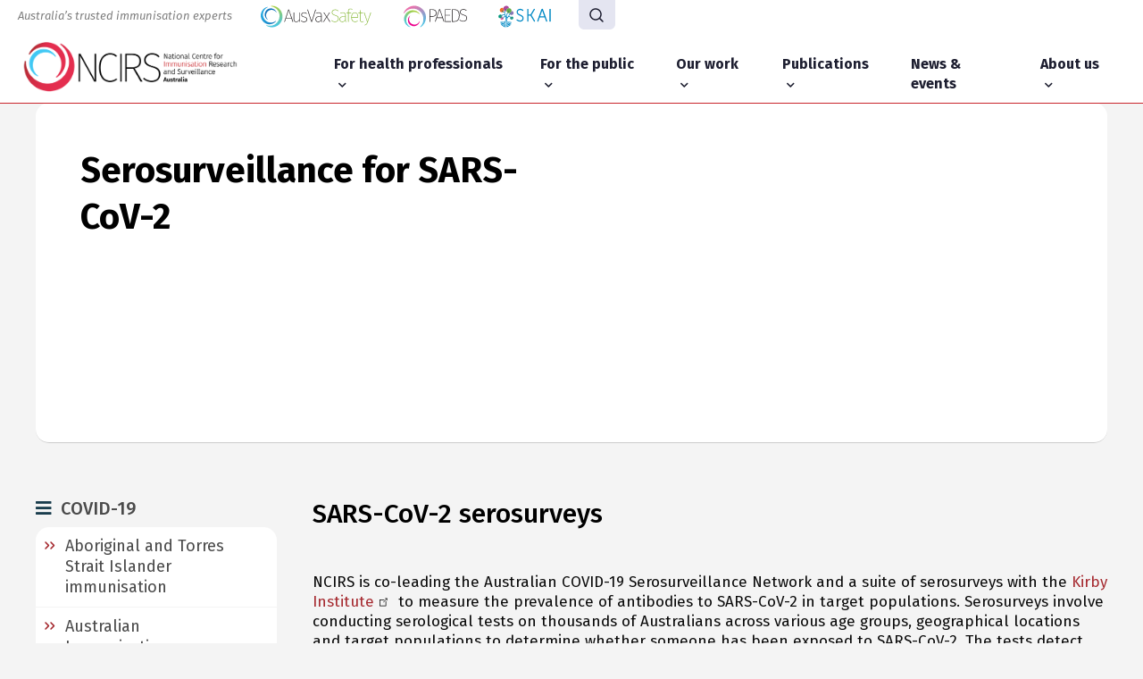

--- FILE ---
content_type: text/html; charset=UTF-8
request_url: https://www.ncirs.org.au/covid-19/serosurveillance-sars-cov-2
body_size: 14927
content:
<!DOCTYPE html>
<html lang="en" dir="ltr" prefix="content: http://purl.org/rss/1.0/modules/content/  dc: http://purl.org/dc/terms/  foaf: http://xmlns.com/foaf/0.1/  og: http://ogp.me/ns#  rdfs: http://www.w3.org/2000/01/rdf-schema#  schema: http://schema.org/  sioc: http://rdfs.org/sioc/ns#  sioct: http://rdfs.org/sioc/types#  skos: http://www.w3.org/2004/02/skos/core#  xsd: http://www.w3.org/2001/XMLSchema# " class="no-js">
<head>
  <meta charset="utf-8" />
<link rel="canonical" href="https://www.ncirs.org.au/covid-19/serosurveillance-sars-cov-2" />
<meta name="robots" content="noindex, nofollow" />
<meta name="Generator" content="Drupal 10 (https://www.drupal.org)" />
<meta name="MobileOptimized" content="width" />
<meta name="HandheldFriendly" content="true" />
<meta name="viewport" content="width=device-width, initial-scale=1.0" />
<meta http-equiv="ImageToolbar" content="false" />
<link rel="icon" href="https://ncirs.org.au/sites/default/files/NCIRS-Symbol-CMYK.ico" type="image/vnd.microsoft.icon" />
<link rel="alternate" hreflang="en" href="https://www.ncirs.org.au/covid-19/serosurveillance-sars-cov-2" />

    <title>Serosurveillance for SARS-CoV-2 | NCIRS</title>
    <!-- google fonts -->
    <link href="https://fonts.googleapis.com/css?family=Fira+Sans:400,400i,500,700" rel="stylesheet">
    <link href="https://fonts.googleapis.com/css2?family=Fira+Sans:ital,wght@1,700&display=swap" rel="stylesheet">

    <!-- font awesome -->
    <link rel="stylesheet" href="/themes/ncstyle/css/fontawesome-v5.3.1.css"
          integrity="sha384-mzrmE5qonljUremFsqc01SB46JvROS7bZs3IO2EmfFsd15uHvIt+Y8vEf7N7fWAU" crossorigin="anonymous">
    <link rel="stylesheet" media="all" href="/themes/contrib/stable/css/core/components/progress.module.css?t7h3nh" />
<link rel="stylesheet" media="all" href="/themes/contrib/stable/css/core/components/ajax-progress.module.css?t7h3nh" />
<link rel="stylesheet" media="all" href="/themes/contrib/stable/css/system/components/align.module.css?t7h3nh" />
<link rel="stylesheet" media="all" href="/themes/contrib/stable/css/system/components/fieldgroup.module.css?t7h3nh" />
<link rel="stylesheet" media="all" href="/themes/contrib/stable/css/system/components/container-inline.module.css?t7h3nh" />
<link rel="stylesheet" media="all" href="/themes/contrib/stable/css/system/components/clearfix.module.css?t7h3nh" />
<link rel="stylesheet" media="all" href="/themes/contrib/stable/css/system/components/details.module.css?t7h3nh" />
<link rel="stylesheet" media="all" href="/themes/contrib/stable/css/system/components/hidden.module.css?t7h3nh" />
<link rel="stylesheet" media="all" href="/themes/contrib/stable/css/system/components/item-list.module.css?t7h3nh" />
<link rel="stylesheet" media="all" href="/themes/contrib/stable/css/system/components/js.module.css?t7h3nh" />
<link rel="stylesheet" media="all" href="/themes/contrib/stable/css/system/components/nowrap.module.css?t7h3nh" />
<link rel="stylesheet" media="all" href="/themes/contrib/stable/css/system/components/position-container.module.css?t7h3nh" />
<link rel="stylesheet" media="all" href="/themes/contrib/stable/css/system/components/reset-appearance.module.css?t7h3nh" />
<link rel="stylesheet" media="all" href="/themes/contrib/stable/css/system/components/resize.module.css?t7h3nh" />
<link rel="stylesheet" media="all" href="/themes/contrib/stable/css/system/components/system-status-counter.css?t7h3nh" />
<link rel="stylesheet" media="all" href="/themes/contrib/stable/css/system/components/system-status-report-counters.css?t7h3nh" />
<link rel="stylesheet" media="all" href="/themes/contrib/stable/css/system/components/system-status-report-general-info.css?t7h3nh" />
<link rel="stylesheet" media="all" href="/themes/contrib/stable/css/system/components/tablesort.module.css?t7h3nh" />
<link rel="stylesheet" media="all" href="/themes/contrib/stable/css/views/views.module.css?t7h3nh" />
<link rel="stylesheet" media="all" href="/modules/contrib/paragraphs/css/paragraphs.unpublished.css?t7h3nh" />
<link rel="stylesheet" media="all" href="/themes/contrib/zurb_foundation/css/foundation.min.css?t7h3nh" />
<link rel="stylesheet" media="all" href="/themes/contrib/zurb_foundation/css/motion-ui.min.css?t7h3nh" />
<link rel="stylesheet" media="all" href="/themes/contrib/zurb_foundation/css/zurb_foundation.css?t7h3nh" />
<link rel="stylesheet" media="all" href="/themes/ncstyle/css/style.css?t7h3nh" />
<link rel="stylesheet" media="all" href="/themes/ncstyle/css/raw.css?t7h3nh" />
<link rel="stylesheet" media="all" href="/themes/ncstyle/bower_components/owl.carousel/dist/assets/owl.carousel.min.css?t7h3nh" />
<link rel="stylesheet" media="all" href="/themes/ncstyle/css/app.css?t7h3nh" />

      <script type="application/json" data-drupal-selector="drupal-settings-json">{"path":{"baseUrl":"\/","pathPrefix":"","currentPath":"node\/3565","currentPathIsAdmin":false,"isFront":false,"currentLanguage":"en"},"pluralDelimiter":"\u0003","suppressDeprecationErrors":true,"gtag":{"tagId":"","consentMode":true,"otherIds":[],"events":[],"additionalConfigInfo":[]},"ajaxPageState":{"libraries":"eJxdjlEKwyAQRC9k9Ehh1Y2xrK64btr09A2lJDQ_A-8xA7NwL3MjCLgyRexuuQmTmBPhPCC5dMSdLTzg9S-LqUHGTugSsQc6sbDPhJOonypspkGH1KGt4mLXBmQvY7U29ZRlxWhkwMgycjiLlzGyy8DiPAiaLeNT3Ddt4aiE5q3dzwtrjceC6-_SB6tvYKc","theme":"ncstyle","theme_token":null},"ajaxTrustedUrl":{"\/search\/node":true},"gtm":{"tagId":null,"settings":{"data_layer":"somethingelse","include_classes":false,"allowlist_classes":"","blocklist_classes":"","include_environment":false,"environment_id":"","environment_token":""},"tagIds":["GTM-NF22S92"]},"statistics":{"data":{"nid":"3565"},"url":"\/core\/modules\/statistics\/statistics.php"},"form_placeholder":{"include":".signup-form .form-text,.signup-form .form-email,.signup-form textarea,.contact-message-form .form-text,.contact-message-form .form-email,.contact-message-form textarea","exclude":"","required_indicator":"remove"},"user":{"uid":0,"permissionsHash":"81cdf52befe9b1877ff94ac5f6f9de836e132f542d448f4c7d6a2efe693427e9"}}</script>
<script src="/core/assets/vendor/modernizr/modernizr.min.js?v=3.11.7"></script>
<script src="/core/misc/drupalSettingsLoader.js?v=10.6.1"></script>
<script src="/modules/contrib/google_tag/js/gtag.js?t7h3nh"></script>
<script src="/modules/contrib/google_tag/js/gtm.js?t7h3nh"></script>

        </head>

<body class="lang-en section-covid-19 path-node node--type-landing-page">

<a href="#main-content" class="visually-hidden focusable skip-link">
  Skip to main content
</a>
<noscript><iframe src="https://www.googletagmanager.com/ns.html?id=GTM-NF22S92"
                  height="0" width="0" style="display:none;visibility:hidden"></iframe></noscript>

  <div class="dialog-off-canvas-main-canvas" data-off-canvas-main-canvas>
    <div class="the-header">
  <header id="masthead" class="site-header">
    <div class="search-mobile">
      <div class="row">
        <div class="large-12 columns">
          <form class="search-block-form" data-drupal-selector="search-block-form" action="/search/node" method="get" id="search-block-form" accept-charset="UTF-8">
  <div class="js-form-item form-item js-form-type-search form-item-keys js-form-item-keys form-no-label">
      <label for="edit-keys" class="show-for-sr">Search</label>
        <input title="Enter the terms you wish to search for." data-drupal-selector="edit-keys" type="search" id="edit-keys" name="keys" value="" size="15" maxlength="128" class="form-search" placeholder="Search..."/>

        </div>
<input class="success button radius js-form-submit form-submit" data-drupal-selector="edit-submit" type="submit" id="edit-submit--2" value="Search" />


</form>

        </div>
      </div>
    </div>
    <div class="top-top-bar">
      <div class="row">
        <div class="large-12 columns">
                        <div>
    <div id="block-australiatrusted" class="block-australiatrusted block block-block-content block-block-content7e724cff-be18-4e06-9f83-04f5f95ac7e5">
  
    

  
                      <p><h7>Australia’s trusted immunisation experts</h7></p>

    
    
    
</div>

  </div>

                              <ul aria-label="Our initiatives" class="sub-sites">
            <li>
              <a class="ausvax" href="https://ausvaxsafety.org.au/" target="_blank" rel="noopener noreferrer">
                <img src="/themes/ncstyle/images/logo/avs.svg" alt="ausvax" loading="lazy" width="128" height="25">
              </a>
            </li>
            <li>
              <a class="paeds" href="https://paeds.org.au/" target="_blank" rel="noopener noreferrer">
                <img src="/themes/ncstyle/images/logo/paeds.svg" alt="paeds" loading="lazy" width="73" height="25">
              </a>
            </li>
            <li>
              <a class="skai" href="https://www.skai.org.au/" target="_blank" rel="noopener noreferrer">
                <img src="/themes/ncstyle/images/logo/skai.svg" alt="skai" loading="lazy" width="61" height="24">
              </a>
            </li>
          </ul>
                    <!-- start search section -->
          <div class="search_wrapper">
            <button class="search__btn " type="button">
                <span class="screen-reader-text">
                  Search
                </span>
              <img src="/themes/ncstyle/images/icons/icon-search.svg" alt="Search" aria-hidden="true">
            </button>
            <form class="search-block-form" data-drupal-selector="search-block-form-2" action="/search/node" method="get" id="search-block-form--2" accept-charset="UTF-8">
  <div class="js-form-item form-item js-form-type-search form-item-keys js-form-item-keys form-no-label">
      <label for="edit-keys--2" class="show-for-sr">Search</label>
        <input title="Enter the terms you wish to search for." data-drupal-selector="edit-keys" type="search" id="edit-keys--2" name="keys" value="" size="15" maxlength="128" class="form-search" placeholder="Search..."/>

        </div>
<input class="success button radius js-form-submit form-submit" data-drupal-selector="edit-submit" type="submit" id="edit-submit--3" value="Search" />


</form>

          </div><!-- ends search section -->
        </div>
      </div>
    </div><!-- end top bar -->

    <div class="branding">
      <div class="row">
        <div class="large-12 columns">
                    <div class="header_section">
            <a href="/" class="logo">
                            <img src="/themes/ncstyle/images/logo/ncirs-au.png" alt="NCIRS logo" width="350" height="80">
              <img src="/themes/ncstyle/images/NCIRS-logo-sticky.svg" alt="NCIRS logo" class="logo-sticky">
            </a>
            <div class="nav">
                <div>
    <nav role="navigation" aria-labelledby="block-mainnavigation-menu" id="block-mainnavigation" class="main-nav block-mainnavigation">
            
  <h2 class="block-title visually-hidden" id="block-mainnavigation-menu">Main navigation</h2>
  

        <ul class="main-nav" data-dropdown-menu><li class="has-children mega-menu" data-toggle="mega-menu-1"><a href="/health-professionals">For health professionals</a><div class="dropdown-pane bottom" id="mega-menu-1" data-dropdown data-options="closeOnClick:true; hover: true; hoverPane: true; vOffset:0; hover-delay:0;"><div class="row"><div class="large-4 columns"><ul class="mega-menu-nav"><li><a href="/health-professionals/australian-immunisation-handbook">Australian Immunisation Handbook</a></li><li><a href="/health-professionals/covid-19-vaccines">COVID-19 vaccines</a></li><li><a href="/health-professionals/immunisation-coverage-data-and-reports">Immunisation coverage data and reports</a></li><li><a href="/education">Education and training</a></li><li><a href="/health-professionals/history-immunisation-australia">History of immunisation</a></li><li><a href="/health-professionals/immunisation-schedules">Immunisation schedules</a></li><li><a href="/health-professionals/national-and-international-resources">National and international resources</a></li></ul></div><div class="large-4 columns"><ul class="mega-menu-nav"><li><a href="/resources">NCIRS fact sheets, FAQs and other resources</a></li><li><a href="/webinars">NCIRS webinar series</a></li><li><a href="/health-professionals/patient-communication-resources">Patient communication resources</a></li><li><a href="/health-professionals/specialist-immunisation-services">Specialist immunisation services</a></li><li><a href="/health-professionals/skai-supporting-health-professionals">SKAI - supporting health professionals</a></li><li><a href="/health-professionals/ncirs-newsletters">NCIRS newsletters</a></li><li><a href="/health-professionals/vaccine-safety">Vaccine safety</a></li></ul></div><div class="large-4 columns"><ul class="mega-menu-nav"></ul></div><div class="large-4 columns"><div class="menu-news"><div class="js-view-dom-id-3b8ecfd93d92017f8fe65c0aec606a86f887c53bf664476f299ac57acce603f1">
  
  
  

  
  <div class="js-view-dom-id-3b8ecfd93d92017f8fe65c0aec606a86f887c53bf664476f299ac57acce603f1">
    
  </div>
  

      <div class="views-row"><div class="views-field views-field-nothing"><span class="field-content"><p><img src="/sites/default/files/styles/news/public/2026-01/Shingrix%20uptake_website%20banner.png?itok=bM2srGMw"><span class="date"><time datetime="2026-01-15T11:10:08+11:00">15 January 2026</time>
 | News</span>Shingrix uptake strong following NIP inclusion, study finds<a class="more" href="/shingrix-uptake-strong-following-nip-inclusion-study-finds">Read the full article</a></p></span></div></div>

  
  

  
  

  
  
</div>

</div></div></div></li><li class="has-children mega-menu" data-toggle="mega-menu-2"><a href="/public">For the public</a><div class="dropdown-pane bottom" id="mega-menu-2" data-dropdown data-options="closeOnClick:true; hover: true; hoverPane: true; vOffset:0; hover-delay:0;"><div class="row"><div class="large-4 columns"><ul class="mega-menu-nav"><li><a href="/public/covid-19-vaccines">COVID-19 vaccines</a></li><li><a href="/public/immunisation-schedules">Immunisation schedules</a></li><li><a href="/public/immunisation-records">Immunisation records</a></li><li><a href="/public/influenza-vaccination-information-aboriginal-and-torres-strait-islander-people">Influenza vaccination information for Aboriginal and Torres Strait Islander people</a></li></ul></div><div class="large-4 columns"><ul class="mega-menu-nav"><li><a href="/public/mmrv-vaccine-decision-aid">MMRV vaccine decision aid</a></li><li><a href="/public/hpv-vaccination">HPV vaccination</a></li><li><a href="/public/no-jab-no-play-no-jab-no-pay">No Jab No Pay, No Jab No Play</a></li><li><a href="/public/skai-supporting-communities">SKAI - supporting communities</a></li></ul></div><div class="large-4 columns"><ul class="mega-menu-nav"><li><a href="/public/strategies-increase-vaccination-uptake">Strategies to increase vaccination uptake</a></li><li><a href="/public/travel-vaccination">Travel vaccination</a></li><li><a href="/public/vaccination-community-pharmacy">Vaccination from community pharmacy</a></li><li><a href="/vaccine-safety">Vaccine safety</a></li></ul></div><div class="large-4 columns"><ul class="mega-menu-nav"></ul></div></li><li class="has-children mega-menu" data-toggle="mega-menu-3"><a href="/our-work">Our work</a><div class="dropdown-pane bottom" id="mega-menu-3" data-dropdown data-options="closeOnClick:true; hover: true; hoverPane: true; vOffset:0; hover-delay:0;"><div class="row"><div class="large-4 columns"><ul class="mega-menu-nav"><li><a href="/our-work/aboriginal-and-torres-strait-islander-immunisation">Aboriginal and Torres Strait Islander immunisation</a></li><li><a href="/our-work/australian-immunisation-handbook">Australian Immunisation Handbook</a></li><li><a href="/our-work/ausvaxsafety">AusVaxSafety</a></li><li><a href="/our-work/clinical-research">Clinical research</a></li><li><a href="/COSSI">COSSI</a></li><li><a href="/our-work/covid-19">COVID-19</a></li><li><a href="/our-work/disease-surveillance-and-epidemiology">Disease surveillance and epidemiology</a></li></ul></div><div class="large-4 columns"><ul class="mega-menu-nav"><li><a href="/our-work/education-and-training">Education and training</a></li><li><a href="/our-work/global-health">Global Health</a></li><li><a href="/our-work/national-vaccination-insights-project">National Vaccination Insights project</a></li><li><a href="/nswiss">New South Wales Immunisation Specialist Service (NSWISS)</a></li><li><a href="/our-work/paediatric-active-enhanced-disease-surveillance-paeds">Paediatric Active Enhanced Disease Surveillance (PAEDS)</a></li><li><a href="/our-work/phn-immunisation-support-program">PHN Immunisation Support program</a></li><li><a href="/our-work/population-health">Population health</a></li></ul></div><div class="large-4 columns"><ul class="mega-menu-nav"><li><a href="/our-work/program-evaluation">Program evaluation</a></li><li><a href="/our-work/research-inform-policy">Research to inform policy</a></li><li><a href="/our-work/sharing-knowledge-about-immunisation">Sharing Knowledge About Immunisation (SKAI)</a></li><li><a href="/our-work/serosurveillance">Serosurveillance</a></li><li><a href="/our-work/social-science-immunisation">Social science in immunisation</a></li><li><a href="/our-work/vaccine-coverage">Vaccine coverage</a></li><li><a href="/our-work/vaccine-safety">Vaccine safety</a></li></ul></div><div class="large-4 columns"><ul class="mega-menu-nav"></ul></div></li><li class="has-children mega-menu" data-toggle="mega-menu-4"><a href="/publications">Publications</a><div class="dropdown-pane bottom" id="mega-menu-4" data-dropdown data-options="closeOnClick:true; hover: true; hoverPane: true; vOffset:0; hover-delay:0;"><div class="row"><div class="large-4 columns"><ul class="mega-menu-nav"><li><a href="/publications">Publications</a></li></ul></div><div class="large-4 columns"><ul class="mega-menu-nav"><li><a href="/reports">Reports</a></li></ul></div><div class="large-4 columns"><ul class="mega-menu-nav"></ul></div></li><li><a href="/news-events">News &amp; events</a></li><li class="has-children mega-menu" data-toggle="mega-menu-6"><a href="/about-us">About us</a><div class="dropdown-pane bottom" id="mega-menu-6" data-dropdown data-options="closeOnClick:true; hover: true; hoverPane: true; vOffset:0; hover-delay:0;"><div class="row"><div class="large-4 columns"><ul class="mega-menu-nav"><li><a href="/about-us/our-vision-purpose-and-values">Our vision, purpose and values</a></li><li><a href="/about-us/funding-and-governance">Funding and governance</a></li><li><a href="/about-us/our-history">Our history</a></li></ul></div><div class="large-4 columns"><ul class="mega-menu-nav"><li><a href="/about-us/our-collaborators">Our collaborators</a></li><li><a href="/about-us/our-people">Our people</a></li><li><a href="/join-our-team">Join our team</a></li></ul></div><div class="large-4 columns"><ul class="mega-menu-nav"><li><a href="/25YearLiveStream">NCIRS 25 Year Anniversary Showcase live stream</a></li></ul></div></li></ul>
  </nav>

  </div>

            </div>
            <!-- start search section -->
            <div class="search_wrapper search_wrapper-sticky">
              <button class="search__btn" type="button">
                <span class="screen-reader-text">
                  Search
                </span>
                <img src="/themes/ncstyle/images/icons/icon-search.svg" alt="Search" aria-hidden="true">
              </button>
              <form class="search-block-form" data-drupal-selector="search-block-form-3" action="/search/node" method="get" id="search-block-form--3" accept-charset="UTF-8">
  <div class="js-form-item form-item js-form-type-search form-item-keys js-form-item-keys form-no-label">
      <label for="edit-keys--3" class="show-for-sr">Search</label>
        <input title="Enter the terms you wish to search for." data-drupal-selector="edit-keys" type="search" id="edit-keys--3" name="keys" value="" size="15" maxlength="128" class="form-search" placeholder="Search..."/>

        </div>
<input class="success button radius js-form-submit form-submit" data-drupal-selector="edit-submit" type="submit" id="edit-submit--4" value="Search" />


</form>

            </div><!-- ends search section -->
          </div>

          <div class="header_section_mobile">
            <button type="button" class="hamburger menu-toggle">
              <span class="screen-reader-text mobile-menu">Menu</span>
              <span aria-hidden="true" class="icon-bar"></span>
              <span aria-hidden="true" class="icon-bar"></span>
              <span aria-hidden="true" class="icon-bar"></span>
            </button>

            <div class="search-icon">
              <img src="/themes/ncstyle/images/icons/icon-search.svg" alt="Search" aria-hidden="true">
            </div>
          </div>
        </div>
      </div>
    </div><!-- end branding -->
    <div class="logo-for-print"><img src="/themes/ncstyle/images/logo25.png"></div>
    <div class="mobile-menu">
            <ul class="mobile-nav">
                  <li class="has-children">
            <a href="/health-professionals">For health professionals</a>
                          <ul class="children">
                                  <li><a href="/health-professionals/australian-immunisation-handbook">Australian Immunisation Handbook</a></li>
                                  <li><a href="/health-professionals/covid-19-vaccines">COVID-19 vaccines</a></li>
                                  <li><a href="/health-professionals/immunisation-coverage-data-and-reports">Immunisation coverage data and reports</a></li>
                                  <li><a href="/education">Education and training</a></li>
                                  <li><a href="/health-professionals/history-immunisation-australia">History of immunisation</a></li>
                                  <li><a href="/health-professionals/immunisation-schedules">Immunisation schedules</a></li>
                                  <li><a href="/health-professionals/national-and-international-resources">National and international resources</a></li>
                                  <li><a href="/resources">NCIRS fact sheets, FAQs and other resources</a></li>
                                  <li><a href="/webinars">NCIRS webinar series</a></li>
                                  <li><a href="/health-professionals/patient-communication-resources">Patient communication resources</a></li>
                                  <li><a href="/health-professionals/specialist-immunisation-services">Specialist immunisation services</a></li>
                                  <li><a href="/health-professionals/skai-supporting-health-professionals">SKAI - supporting health professionals</a></li>
                                  <li><a href="/health-professionals/ncirs-newsletters">NCIRS newsletters</a></li>
                                  <li><a href="/health-professionals/vaccine-safety">Vaccine safety</a></li>
                              </ul>
                      </li>
                  <li class="has-children">
            <a href="/public">For the public</a>
                          <ul class="children">
                                  <li><a href="/public/covid-19-vaccines">COVID-19 vaccines</a></li>
                                  <li><a href="/public/immunisation-schedules">Immunisation schedules</a></li>
                                  <li><a href="/public/immunisation-records">Immunisation records</a></li>
                                  <li><a href="/public/influenza-vaccination-information-aboriginal-and-torres-strait-islander-people">Influenza vaccination information for Aboriginal and Torres Strait Islander people</a></li>
                                  <li><a href="/public/mmrv-vaccine-decision-aid">MMRV vaccine decision aid</a></li>
                                  <li><a href="/public/hpv-vaccination">HPV vaccination</a></li>
                                  <li><a href="/public/no-jab-no-play-no-jab-no-pay">No Jab No Pay, No Jab No Play</a></li>
                                  <li><a href="/public/skai-supporting-communities">SKAI - supporting communities</a></li>
                                  <li><a href="/public/strategies-increase-vaccination-uptake">Strategies to increase vaccination uptake</a></li>
                                  <li><a href="/public/travel-vaccination">Travel vaccination</a></li>
                                  <li><a href="/public/vaccination-community-pharmacy">Vaccination from community pharmacy</a></li>
                                  <li><a href="/vaccine-safety">Vaccine safety</a></li>
                              </ul>
                      </li>
                  <li class="has-children">
            <a href="/our-work">Our work</a>
                          <ul class="children">
                                  <li><a href="/our-work/aboriginal-and-torres-strait-islander-immunisation">Aboriginal and Torres Strait Islander immunisation</a></li>
                                  <li><a href="/our-work/australian-immunisation-handbook">Australian Immunisation Handbook</a></li>
                                  <li><a href="/our-work/ausvaxsafety">AusVaxSafety</a></li>
                                  <li><a href="/our-work/clinical-research">Clinical research</a></li>
                                  <li><a href="/COSSI">COSSI</a></li>
                                  <li><a href="/our-work/covid-19">COVID-19</a></li>
                                  <li><a href="/our-work/disease-surveillance-and-epidemiology">Disease surveillance and epidemiology</a></li>
                                  <li><a href="/our-work/education-and-training">Education and training</a></li>
                                  <li><a href="/our-work/global-health">Global Health</a></li>
                                  <li><a href="/our-work/national-vaccination-insights-project">National Vaccination Insights project</a></li>
                                  <li><a href="/nswiss">New South Wales Immunisation Specialist Service (NSWISS)</a></li>
                                  <li><a href="/our-work/paediatric-active-enhanced-disease-surveillance-paeds">Paediatric Active Enhanced Disease Surveillance (PAEDS)</a></li>
                                  <li><a href="/our-work/phn-immunisation-support-program">PHN Immunisation Support program</a></li>
                                  <li><a href="/our-work/population-health">Population health</a></li>
                                  <li><a href="/our-work/program-evaluation">Program evaluation</a></li>
                                  <li><a href="/our-work/research-inform-policy">Research to inform policy</a></li>
                                  <li><a href="/our-work/sharing-knowledge-about-immunisation">Sharing Knowledge About Immunisation (SKAI)</a></li>
                                  <li><a href="/our-work/serosurveillance">Serosurveillance</a></li>
                                  <li><a href="/our-work/social-science-immunisation">Social science in immunisation</a></li>
                                  <li><a href="/our-work/vaccine-coverage">Vaccine coverage</a></li>
                                  <li><a href="/our-work/vaccine-safety">Vaccine safety</a></li>
                              </ul>
                      </li>
                  <li class="has-children">
            <a href="/publications">Publications</a>
                          <ul class="children">
                                  <li><a href="/publications">Publications</a></li>
                                  <li><a href="/reports">Reports</a></li>
                              </ul>
                      </li>
                  <li class="has-children">
            <a href="/news-events">News &amp; events</a>
                      </li>
                  <li class="has-children">
            <a href="/about-us">About us</a>
                          <ul class="children">
                                  <li><a href="/about-us/our-vision-purpose-and-values">Our vision, purpose and values</a></li>
                                  <li><a href="/about-us/funding-and-governance">Funding and governance</a></li>
                                  <li><a href="/about-us/our-history">Our history</a></li>
                                  <li><a href="/about-us/our-collaborators">Our collaborators</a></li>
                                  <li><a href="/about-us/our-people">Our people</a></li>
                                  <li><a href="/join-our-team">Join our team</a></li>
                                  <li><a href="/25YearLiveStream">NCIRS 25 Year Anniversary Showcase live stream</a></li>
                              </ul>
                      </li>
                                  <li><a href="/join-our-team">Join our team</a></li>
                  <li><a href="/publications">Publications</a></li>
                  <li><a href="/reports">Reports</a></li>
                  <li><a href="/contact-us">Contact</a></li>
                <li>
          <div class="sub-sites-wrapper browse-our-intiatives mobile">
            <a class="sub-sites-title" href="#">Browse our initiatives</a>
            <ul aria-label="Our initiatives" class="sub-sites">
              <li>
                <a class="ausvax" href="https://ausvaxsafety.org.au/" target="_blank" rel="noopener noreferrer">
                  <img src="/themes/ncstyle/images/logo/avs.svg" alt="ausvax" loading="lazy" width="128" height="25">
                </a>
              </li>
              <li>
                <a class="paeds" href="https://paeds.org.au/" target="_blank" rel="noopener noreferrer">
                  <img src="/themes/ncstyle/images/logo/paeds.svg" alt="paeds" loading="lazy" width="73" height="25">
                </a>
              </li>
              <li>
                <a class="skai" href="https://www.skai.org.au/" target="_blank" rel="noopener noreferrer">
                  <img src="/themes/ncstyle/images/logo/skai.svg" alt="skai" loading="lazy" width="61" height="24">
                </a>
              </li>
            </ul>
          </div>
        </li>
      </ul>
    </div>
  </header>
</div>

  <main id="main">
    <div class="main-contents">
      <div class="row">
        <div class="large-12 columns">  <div>
    <div data-drupal-messages-fallback class="hidden"></div>
<div id="block-ncstyle-content" class="block-ncstyle-content block block-system block-system-main-block">
  
    

  
          <article id="node-3565"  data-history-node-id="3565" about="/covid-19/serosurveillance-sars-cov-2">

  
    

  
  
    <div class="view-mode-full">
                <div class="paragraph paragraph--type-row paragraph--view-mode-default row" style="margin:0;">
              <div class="large-12 columns">            <div class="home-slider-container" data-equalizer>
  <div class="row">
    <div class="large-12 columns">
      <div class="owl-carousel home-carousel owl-theme">
          <div>
    <div class="content-left" data-equalizer-watch data-owl-signal="owl-item"><h2>Serosurveillance for SARS-CoV-2</h2>
</div>
<div class="image-right"
     style="background:url('') right center no-repeat;background-size:cover;"
     data-equalizer-watch></div>


  </div>

      </div><!-- end owl carousel -->
    </div>
  </div>
</div><!-- end home slider container -->


    </div>

    
</div>


          <div class="paragraph paragraph--type-row paragraph--view-mode-default row" style="margin:60px 0 0 0;">
              <div class="large-12 columns">
  <div class="paragraph paragraph--type-_-columns paragraph--view-mode-default row" style=";">
    <div class="large-3 columns">            

<div class="show-for-large sub-nav-desktop">
  <h2 class="fs-5"><i class="fas fa-bars"></i> COVID-19</h2>
  <div class="sub-nav">
      <div>
    <nav role="navigation" aria-labelledby="block-mainnavigation-2-menu" id="block-mainnavigation-2" class="block-mainnavigation-2">
            
  <h2 class="block-title visually-hidden" id="block-mainnavigation-2-menu">Main navigation</h2>
  

        
        <ul class="sub-nav-links">
                  <li>
        <a href="/our-work/aboriginal-and-torres-strait-islander-immunisation" data-drupal-link-system-path="node/11">Aboriginal and Torres Strait Islander immunisation</a>
              </li>
                <li>
        <a href="/our-work/australian-immunisation-handbook" data-drupal-link-system-path="node/10">Australian Immunisation Handbook</a>
              </li>
                <li>
        <a href="/our-work/ausvaxsafety" data-drupal-link-system-path="node/9">AusVaxSafety</a>
              </li>
                <li class="menu-item--collapsed">
        <a href="/our-work/clinical-research" data-drupal-link-system-path="node/2765">Clinical research</a>
              </li>
                <li class="menu-item--collapsed">
        <a href="/COSSI" data-drupal-link-system-path="node/3087">COSSI</a>
              </li>
                <li class="menu-item--expanded active">
        <a href="/our-work/covid-19" data-drupal-link-system-path="node/2955">COVID-19</a>
                            <ul class="menu">
                    <li class="menu-item--collapsed">
        <a href="/covid-19/ncirs-covid-19-response" data-drupal-link-system-path="node/3117">NCIRS COVID-19 response</a>
              </li>
                <li>
        <a href="/covid-19/covid-19-vaccine-development-landscape" data-drupal-link-system-path="node/2957">COVID-19 vaccine development landscape</a>
              </li>
                <li class="active">
        <a href="/covid-19/serosurveillance-sars-cov-2" data-drupal-link-system-path="node/3565" class="is-active" aria-current="page">Serosurveillance for SARS-CoV-2</a>
              </li>
                <li>
        <a href="/covid-19/covid-19-vaccination-program-australia" data-drupal-link-system-path="node/3221">COVID-19 vaccination program in Australia</a>
              </li>
                <li>
        <a href="/covid-19-in-schools" data-drupal-link-system-path="node/3343">COVID-19 in educational settings</a>
              </li>
      </ul>
    
              </li>
                <li>
        <a href="/our-work/disease-surveillance-and-epidemiology" data-drupal-link-system-path="node/6">Disease surveillance and epidemiology</a>
              </li>
                <li>
        <a href="/our-work/education-and-training" data-drupal-link-system-path="node/20">Education and training</a>
              </li>
                <li class="menu-item--collapsed">
        <a href="/our-work/global-health" data-drupal-link-system-path="node/2769">Global Health</a>
              </li>
                <li class="menu-item--collapsed">
        <a href="/our-work/national-vaccination-insights-project" data-drupal-link-system-path="node/3867">National Vaccination Insights project</a>
              </li>
                <li>
        <a href="/nswiss" data-drupal-link-system-path="node/21">New South Wales Immunisation Specialist Service (NSWISS)</a>
              </li>
                <li>
        <a href="/our-work/paediatric-active-enhanced-disease-surveillance-paeds" data-drupal-link-system-path="node/92">Paediatric Active Enhanced Disease Surveillance (PAEDS)</a>
              </li>
                <li>
        <a href="/our-work/phn-immunisation-support-program" data-drupal-link-system-path="node/93">PHN Immunisation Support program</a>
              </li>
                <li>
        <a href="/our-work/population-health" data-drupal-link-system-path="node/3568">Population health</a>
              </li>
                <li>
        <a href="/our-work/program-evaluation" data-drupal-link-system-path="node/85">Program evaluation</a>
              </li>
                <li>
        <a href="/our-work/research-inform-policy" data-drupal-link-system-path="node/90">Research to inform policy</a>
              </li>
                <li>
        <a href="/our-work/sharing-knowledge-about-immunisation" data-drupal-link-system-path="node/96">Sharing Knowledge About Immunisation (SKAI)</a>
              </li>
                <li>
        <a href="/our-work/serosurveillance" data-drupal-link-system-path="node/82">Serosurveillance</a>
              </li>
                <li>
        <a href="/our-work/social-science-immunisation" data-drupal-link-system-path="node/3153">Social science in immunisation</a>
              </li>
                <li>
        <a href="/our-work/vaccine-coverage" data-drupal-link-system-path="node/61">Vaccine coverage</a>
              </li>
                <li>
        <a href="/our-work/vaccine-safety" data-drupal-link-system-path="node/91">Vaccine safety</a>
              </li>
      </ul>
    


  </nav>

  </div>

  </div>
</div>

<div class="mobile-sub-nav hide-for-large">
  <h2>
    <button class="sub-nav-btn js-sub-nav-toggle" type="button" aria-label="Toggle Navigation Links" aria-expanded="false" aria-controls="sub-nav-links--main">
      <i class="fas fa-bars" aria-hidden="true"></i> 
      COVID-19
    </button>
  </h2>
  <div class="sub-nav">
    <ul id="sub-nav-links--main" class="sub-nav-links">
        <div>
    <nav role="navigation" aria-labelledby="block-mainnavigation-2-menu" id="block-mainnavigation-2" class="block-mainnavigation-2">
            
  <h2 class="block-title visually-hidden" id="block-mainnavigation-2-menu">Main navigation</h2>
  

        
        <ul class="sub-nav-links">
                  <li>
        <a href="/our-work/aboriginal-and-torres-strait-islander-immunisation" data-drupal-link-system-path="node/11">Aboriginal and Torres Strait Islander immunisation</a>
              </li>
                <li>
        <a href="/our-work/australian-immunisation-handbook" data-drupal-link-system-path="node/10">Australian Immunisation Handbook</a>
              </li>
                <li>
        <a href="/our-work/ausvaxsafety" data-drupal-link-system-path="node/9">AusVaxSafety</a>
              </li>
                <li class="menu-item--collapsed">
        <a href="/our-work/clinical-research" data-drupal-link-system-path="node/2765">Clinical research</a>
              </li>
                <li class="menu-item--collapsed">
        <a href="/COSSI" data-drupal-link-system-path="node/3087">COSSI</a>
              </li>
                <li class="menu-item--expanded active">
        <a href="/our-work/covid-19" data-drupal-link-system-path="node/2955">COVID-19</a>
                            <ul class="menu">
                    <li class="menu-item--collapsed">
        <a href="/covid-19/ncirs-covid-19-response" data-drupal-link-system-path="node/3117">NCIRS COVID-19 response</a>
              </li>
                <li>
        <a href="/covid-19/covid-19-vaccine-development-landscape" data-drupal-link-system-path="node/2957">COVID-19 vaccine development landscape</a>
              </li>
                <li class="active">
        <a href="/covid-19/serosurveillance-sars-cov-2" data-drupal-link-system-path="node/3565" class="is-active" aria-current="page">Serosurveillance for SARS-CoV-2</a>
              </li>
                <li>
        <a href="/covid-19/covid-19-vaccination-program-australia" data-drupal-link-system-path="node/3221">COVID-19 vaccination program in Australia</a>
              </li>
                <li>
        <a href="/covid-19-in-schools" data-drupal-link-system-path="node/3343">COVID-19 in educational settings</a>
              </li>
      </ul>
    
              </li>
                <li>
        <a href="/our-work/disease-surveillance-and-epidemiology" data-drupal-link-system-path="node/6">Disease surveillance and epidemiology</a>
              </li>
                <li>
        <a href="/our-work/education-and-training" data-drupal-link-system-path="node/20">Education and training</a>
              </li>
                <li class="menu-item--collapsed">
        <a href="/our-work/global-health" data-drupal-link-system-path="node/2769">Global Health</a>
              </li>
                <li class="menu-item--collapsed">
        <a href="/our-work/national-vaccination-insights-project" data-drupal-link-system-path="node/3867">National Vaccination Insights project</a>
              </li>
                <li>
        <a href="/nswiss" data-drupal-link-system-path="node/21">New South Wales Immunisation Specialist Service (NSWISS)</a>
              </li>
                <li>
        <a href="/our-work/paediatric-active-enhanced-disease-surveillance-paeds" data-drupal-link-system-path="node/92">Paediatric Active Enhanced Disease Surveillance (PAEDS)</a>
              </li>
                <li>
        <a href="/our-work/phn-immunisation-support-program" data-drupal-link-system-path="node/93">PHN Immunisation Support program</a>
              </li>
                <li>
        <a href="/our-work/population-health" data-drupal-link-system-path="node/3568">Population health</a>
              </li>
                <li>
        <a href="/our-work/program-evaluation" data-drupal-link-system-path="node/85">Program evaluation</a>
              </li>
                <li>
        <a href="/our-work/research-inform-policy" data-drupal-link-system-path="node/90">Research to inform policy</a>
              </li>
                <li>
        <a href="/our-work/sharing-knowledge-about-immunisation" data-drupal-link-system-path="node/96">Sharing Knowledge About Immunisation (SKAI)</a>
              </li>
                <li>
        <a href="/our-work/serosurveillance" data-drupal-link-system-path="node/82">Serosurveillance</a>
              </li>
                <li>
        <a href="/our-work/social-science-immunisation" data-drupal-link-system-path="node/3153">Social science in immunisation</a>
              </li>
                <li>
        <a href="/our-work/vaccine-coverage" data-drupal-link-system-path="node/61">Vaccine coverage</a>
              </li>
                <li>
        <a href="/our-work/vaccine-safety" data-drupal-link-system-path="node/91">Vaccine safety</a>
              </li>
      </ul>
    


  </nav>

  </div>

    </ul>
  </div>
</div><!-- end large-3 columns -->

    </div>
    <div class="large-9 columns">            <div class="wysiwyg">            <h3>SARS-CoV-2 serosurveys</h3>

<p>&nbsp;</p>

<p>NCIRS is co-leading the Australian COVID-19 Serosurveillance Network and a suite of serosurveys with the&nbsp;<a href="http://kirby.unsw.edu.au/" target="_blank">Kirby Institute</a>&nbsp;to measure the prevalence of antibodies to SARS-CoV-2 in target populations. Serosurveys involve conducting serological tests on thousands of Australians across various age groups, geographical locations and target populations to determine whether someone has been exposed to SARS-CoV-2. The tests detect antibodies, which are made by the body following an infection with the virus.&nbsp;SARS-CoV-2 serosurveys provide critical information to estimate the spread of the 2019 novel coronavirus in the Australian community. Currently our understanding of the epidemiology of COVID-19 in Australia has been predominantly based on the identification of cases who have presented for testing because they are ill (have symptoms). While this allows us to see the “tip of the iceberg”, seroprevalance studies provide a broader view of previous SARS-CoV-2 infections, including mild and asymptomatic cases and those who may not have been tested during their infection.&nbsp;</p>

<p>SARS-CoV-2 serosurveys are a key component of the&nbsp;<a href="https://www.health.gov.au/resources/publications/australian-national-disease-surveillance-plan-for-covid-19" target="_blank">Australian National Disease Surveillance Plan for COVID-19</a>&nbsp;&nbsp;and are listed as a precedent condition necessary to inform public health measures in the&nbsp;<a href="https://www.health.gov.au/sites/default/files/documents/2020/05/coronavirus-covid-19-in-australia-pandemic-health-intelligence-plan_1.pdf" target="_blank">Australia’s Pandemic Health Intelligence Plan</a>. Findings from these serosurveys are used to inform public health policy, vaccination strategies and mathematical models designed to predict future disease spread, associated morbidity and mortality, health service needs and the COVID-19 vaccination program.</p>

    </div>


          <ul class="accordion" data-accordion data-allow-all-closed="true">
              <li class="accordion-item" id="accordion-item---serosurveys-" data-accordion-item>
  <a href="#" class="accordion-title">            2022 serosurveys 
    </a>
  <div class="accordion-content" data-tab-content>
                <h6>Adults</h6>

<p>A new series of serosurveys is being conducted in 2022 among residual blood donor specimens in all states and territories. These surveys measure two kinds of antibodies: anti-nucleocapsid antibody, which indicates natural infection with SARS-CoV-2, and anti-spike antibody, which indicates either vaccination and/or natural infection. This work is funded by the Snow Medical Foundation and the Australian Government Department of Health.</p>

<ul>
	<li>The first collection was completed in early March 2022. The analysis found an overall anti-nucleocapsid (infection-related) seroprevalence of 17%, with substantial variation by jurisdiction, which reflects differences in epidemiology between states and territories. Prevalence was found to be highest in younger age groups. Anti-spike antibody prevalence was high across all age groups and jurisdictions, reflecting high vaccination coverage in Australia. <a href="https://kirby.unsw.edu.au/project/serosurveillance-sars-cov-2-infection-inform-public-health-responses" target="_blank">Read the full report here</a>.&nbsp;&nbsp;</li>
	<li>The second collection was completed in June 2022. The analysis found an overall anti-nucleocapsid (infection-related) seroprevalence of 46%, with less variation by jurisdiction compared with the first collection, which reflects the ongoing community transmission in all states and territories. The same age-related patterns were observed as from the first collection, with younger age groups having the highest seroprevalence, steadily decreasing with increasing age. Anti-spike antibody seroprevalence remained high across all jurisdictions and age groups, reflecting high vaccination coverage in Australia.&nbsp;<a href="https://kirby.unsw.edu.au/project/serosurveillance-sars-cov-2-infection-inform-public-health-responses" target="_blank">Read the full report here.</a></li>
	<li>The third collection was completed in August-September 2022. The analysis found an overall nucleocapsid antibody (infection-related) seroprevalence of 65%, with little variation between states and territories, which reflects the ongoing community transmission nationally and across the winter period. The same age-related patterns were observed as from the first and second collections, with younger age groups having the highest seroprevalence, steadily decreasing with increasing age. Spike antibody seroprevalence remained high across all jurisdictions and age groups, reflecting high vaccination coverage in Australia and natural boosting from infection. <a href="https://kirby.unsw.edu.au/project/serosurveillance-sars-cov-2-infection-inform-public-health-responses" target="_blank">Read the full report here</a>.</li>
	<li>These surveys are being repeated every quarter in 2022 to track seroprevalence over time in relation to new COVID-19 waves and changes in pandemic restrictions.&nbsp;The fourth round is planned for December 2022.</li>
</ul>

<h6>&nbsp;</h6>

<h6>Children</h6>

<p>In addition to these blood donor surveys, a paediatric serosurvey began in July 2022. This is a repeat of the paediatric serosurvey completed in 2020–2021 and involves active collection of blood samples from children undergoing anaesthesia for elective procedures via the <a href="https://paeds.org.au/surveillance-and-research" target="_blank">Paediatric Active Enhanced Disease Surveillance (PAEDS) hospitals network</a>. This project is funded by the Snow Medical Foundation and the Australian Government Department of Health and Aged Care.</p>

<p>The Australian COVID-19 Serosurveillance Network involves collaboration between public and private laboratories, Australian Red Cross Lifeblood, national and jurisdictional health department representatives and subject matter experts (refer to Major collaborators section). This network has been established to bring together collaborators and expertise, and facilitate the ability to draw on the same sites to repeat serosurveys at subsequent times.</p>

    
  </div>
</li>


          <li class="accordion-item" id="accordion-item---serosurveys" data-accordion-item>
  <a href="#" class="accordion-title">            2020-2021 serosurveys
    </a>
  <div class="accordion-content" data-tab-content>
                <p>Four serosurveys were completed over 2020–2021. These were led by NCIRS and the Kirby Institute, and involved many collaborators:&nbsp;</p>

<ul>
	<li><a href="https://www.health.nsw.gov.au/Infectious/covid-19/Pages/surveillance-plan.aspx" target="_blank">The Sydney serosurvey</a>, funded by NSW Health, with testing conducted at the Institute of Clinical Pathology and Medical Research (ICPMR), was undertaken from late April to early June 2020 in metropolitan Sydney using residual blood specimens from blood donors, pregnant women and people undergoing general pathology testing. The study found SARS-CoV-2 seroprevalence during the first COVID-19 epidemic wave in Sydney was below 1%, indicating that community transmission was low. See the full results of this serosurvey&nbsp;<a href="http://onlinelibrary.wiley.com/doi/10.5694/mja2.50940" target="_blank">here</a>.&nbsp;</li>
	<li>A national serosurvey was undertaken between June 2020 and August 2020 using residual blood specimens from blood donors, pregnant women and people undergoing general pathology testing in all states and territories. This project is funded by the&nbsp;<a href="http://www.apprise.org.au/project/national-and-targeted-sero-surveys-of-population-immunity-to-sars-cov2-to-inform-clinical-and-public-health-responses/" target="_blank">Australian Partnership for Preparedness Research on Infectious Disease Emergencies Centre of Research Excellence</a>&nbsp;(APPRISE CRE), the&nbsp;<a href="http://snowmedical.org.au/news/media-release-snow-medical-5-5m-funding-for-covid-19/" target="_blank">Snow Medical Foundation</a>&nbsp;and the Australian Government Department of Health, and conducted in collaboration with various stakeholders in the Australian COVID-19 Serosurveillance Network. This study also found the seroprevalence to be below 1%, indicating that community transmission was low in all Australian states and territories. See the results of this serosurvey&nbsp;<a href="https://academic.oup.com/ofid/article/9/3/ofac002/6517685?login=false" target="_blank">here</a>.</li>
	<li>A serosurvey in metropolitan Melbourne was conducted among residual blood donor specimens in November-December 2020. This project is funded by the Snow Medical Foundation and the Victorian Department of Health. See the results of this serosurvey <a href="https://journals.plos.org/plosone/article?id=10.1371/journal.pone.0265858" target="_blank">here</a>.</li>
	<li>A paediatric serosurvey was conducted between November 2020 and March 2021. This involved active collection of blood samples from children undergoing anaesthesia for elective procedures via the <a href="http://paeds.org.au/surveillance-and-research" target="_blank">PAEDS hospitals network</a>. This project is funded by the Snow Medical Foundation and the Australian Government Department of Health. See the results of this serosurvey <a href="https://www.mja.com.au/journal/2022/217/1/seroprevalence-sars-cov-2-specific-antibodies-children-australia-november-2020" target="_blank">here</a>.</li>
</ul>

    
  </div>
</li>


          <li class="accordion-item" id="accordion-item--major-collaborators" data-accordion-item>
  <a href="#" class="accordion-title">            Major collaborators
    </a>
  <div class="accordion-content" data-tab-content>
                <p><strong>Lead investigator team</strong></p>

<ul>
	<li>NCIRS: Kaitlyn Vette, Noni Winkler,&nbsp;Associate Professor Heather Gidding, Dr Helen Quinn, Dr Alex Hendry, Lucy Armstrong, Dr Archana Koirala, Associate Professor Nicholas Wood, Dr Frank Beard, Professor Kristine Macartney</li>
	<li>Kirby Institute: Dr Dorothy Machalek, Professor John Kaldor</li>
	<li>The Royal Women’s Hospital: Hannah Shilling</li>
	<li>Murdoch Children’s Research Institute: Professor John Carlin, Dr Marnie Downes</li>
	<li>Australian Red Cross Lifeblood: Professor Iain Gosbell, Associate Professor David Irving, Dr Rena Hirani and team</li>
</ul>

<p>&nbsp;</p>

<p><strong>Laboratory methods leads</strong></p>

<ul>
	<li>Victorian Infectious Diseases Reference Laboratory (VIDRL): Suellen Nicholson, Dr Theo Karapanagiotidis, Professor Deborah Williamson</li>
	<li>Institute of Clinical Pathology and Medical Research (ICPMR): Dr Matthew O’Sullivan, Professor Dominic Dwyer</li>
</ul>

<p>&nbsp;</p>

<p><strong>Reference laboratories</strong></p>

<ul>
	<li>VIDRL – Suellen Nicholson and team</li>
	<li>ICPMR – Dr Matthew O’Sullivan, Prof Dominic Dwyer and team</li>
	<li>Pathology Queensland – Robert Gibb and team</li>
	<li>PathWest – Prof David Smith and team</li>
	<li>SA Pathology – Dr Geoff Higgins and team</li>
</ul>

<p>&nbsp;</p>

<p><strong>Key collaborators and funding bodies</strong></p>

<ul>
	<li>Public and private collection and testing laboratories</li>
	<li>Jurisdictional health department representatives &nbsp;</li>
	<li>PAEDS sites</li>
	<li>NSW Health</li>
	<li>APPRISE CRE</li>
	<li>Snow Medical Foundation Limited</li>
	<li>Australian Government Department of Health</li>
	<li>Victorian Department of Health</li>
</ul>

<p>&nbsp;</p>

<p>We acknowledge and thank other collaborators involved, including those not specifically named above.</p>

    
  </div>
</li>


    
</ul>


          <div class="wysiwyg">            <h6>&nbsp;</h6>

<h6>Read more about <a href="https://www.ncirs.org.au/our-work/serosurveillance">NCIRS serosurveillance work here</a></h6>

<p>&nbsp;</p>

    </div>


    </div>
  </div>
</div>


    
</div>


          <div class="paragraph paragraph--type-row paragraph--view-mode-default row" style="margin:60px 0 0 0;">
              <div class="large-12 columns">            
                      

  
<div class="news-row inner-news-row " data-equalizer>
  <div class="row">
    <div class="large-12 columns">
      <div class="intro-row">
        <h3 class="fs-sm">            News &amp; Events
    </h3>
              </div>
    </div>
    <div>
      <div class="large-3 columns latest-news">
        <div class="latest-news-single">
                                                              <div class="js-view-dom-id-1a5b4a1085afa9d167cced2fc2bb10c85964116ed5bc323187881fdce5413d28">
  
  
  

  
  <div  class="js-view-dom-id-1a5b4a1085afa9d167cced2fc2bb10c85964116ed5bc323187881fdce5413d28">
    
  </div>
  

      <div class="views-row"><div class="featured-content" data-equalizer-watch>
  <img class="featured-content-image" src="/sites/default/files/styles/news/public/2026-01/Shingrix%20uptake_website%20banner.png?itok=bM2srGMw" alt="Shingrix uptake strong following NIP inclusion, study finds" loading="lazy" width="1024" height="400">
  <span class="date">
    <strong>News</strong> | <time datetime="2026-01-15T11:10:08+11:00">15 January 2026</time>

  </span>
  <h4><a href="/shingrix-uptake-strong-following-nip-inclusion-study-finds" hreflang="en">Shingrix uptake strong following NIP inclusion, study finds</a></h4>
</div>
</div>

  
  

  
  

  
  
</div>


        </div>
      </div>
    </div>
    <div class="js-view-dom-id-81b78c3b171eae48b189495b1dea4e3553793cf0eb3fed4c561cf06f4cd2e9ec">
  
  
  

  
  <div  class="js-view-dom-id-81b78c3b171eae48b189495b1dea4e3553793cf0eb3fed4c561cf06f4cd2e9ec">
    
  </div>
  

      <div><div class="large-3 columns latest-news">
          <div class="latest-news-single">
            <a href="/flu-cases-rise-simple-steps-stay-healthy-holiday-season">
              <div class="featured-content" data-equalizer-watch>
<img class="featured-content-image" src="/sites/default/files/styles/news/public/2025-12/News%20item%20banners%20for%20NCIRS%20%28NEW%29%20%288%29.png?itok=2VjCNAhB" alt="Flu cases on the rise: simple steps to stay healthy this holiday season" loading="lazy" width="360" height="190">
                <span class="date">
                  <strong>News</strong>   |   <time datetime="2025-12-18T12:25:15+11:00">18 December 2025</time>

                </span>
                <h4>Flu cases on the rise: simple steps to stay healthy this holiday season</h4>
              </div>
            </a>
          </div>
</div></div>
    <div><div class="large-3 columns latest-news">
          <div class="latest-news-single">
            <a href="/immunisation-handbook-covid-19-chapter-updated-atagi-releases-first-gp-bulletin">
              <div class="featured-content" data-equalizer-watch>
<img class="featured-content-image" src="/sites/default/files/styles/news/public/2025-12/News%20item%20banners%20for%20NCIRS%20%28NEW%29%20%287%29.png?itok=ZWrt1x7W" alt="Immunisation handbook COVID-19 chapter updated; ATAGI releases first GP bulletin" loading="lazy" width="360" height="190">
                <span class="date">
                  <strong>News</strong>   |   <time datetime="2025-12-17T15:29:51+11:00">17 December 2025</time>

                </span>
                <h4>Immunisation handbook COVID-19 chapter updated; ATAGI releases first GP bulletin</h4>
              </div>
            </a>
          </div>
</div></div>
    <div><div class="large-3 columns latest-news">
          <div class="latest-news-single">
            <a href="/why-newborns-should-get-hepatitis-b-vaccine-birth">
              <div class="featured-content" data-equalizer-watch>
<img class="featured-content-image" src="/sites/default/files/styles/news/public/2025-12/iStock-1210811909_edited.jpg?itok=B559PAJV" alt="Why newborns should get the hepatitis B vaccine at birth" loading="lazy" width="360" height="190">
                <span class="date">
                  <strong>News</strong>   |   <time datetime="2025-12-12T11:45:24+11:00">12 December 2025</time>

                </span>
                <h4>Why newborns should get the hepatitis B vaccine at birth</h4>
              </div>
            </a>
          </div>
</div></div>

  
  

  
  

  
  
</div>


  </div>
</div><!-- end news row -->

<script>
  // loop through .latest-news items and look for any <a> tags inside. If not, hide the item's parent
  jQuery(document).ready(function() {
    jQuery('.latest-news').each(function() {
      if (jQuery(this).find('a').length == 0) {
        // hide the current .latest-news' parent
        jQuery(this).parent().hide();
      }
    });
  });
</script>


    </div>

    
</div>


    
  </div>

  
  <ul class="links inline"><li class="statistics-counter">3004 views</li></ul>
  
</article>

    
    
</div>

  </div>
</div>
      </div>
    </div>
  </main>



<footer role="contentinfo">
  <div class="footer" id="site-footer">
    <div class="row" data-equalizer>
        <div class="large-4 columns" data-equalizer-watch>
          <div class="footer-logo">
            <a href="https://ncirs.org.au/"><img src="/themes/ncstyle/images/footer/logo-footer.svg" alt="NCIRS"></a>
          </div>
          <p class="address">Kids Research, Sydney Children’s Hospitals Network, <br>
          Cnr Hawkesbury Rd & Hainsworth St, <br>
          Westmead Locked Bag 4001, <br>
          Westmead NSW 2145 <br>
          ABN 53 188 579 090 </p>

          <div class="footer-social-links">
                          <ul class="social"><li><a target="_blank" href="https://twitter.com/NCIRS"><i class="fab fa-twitter"></i></a></li><li><a target="_blank" href="https://www.linkedin.com/company/ncirs"><i class="fab fa-linkedin-in"></i></a></li></ul>
                        <a href="/contact-us" class="menu-item" data-drupal-link-system-path="node/152">Contact Us</a>
            <a href="/join-our-team" class="menu-item" data-drupal-link-system-path="node/175">Careers</a>
          </div>

        </div>
        <div class="large-4 columns about-safety">
          <div id="block-safetymember" class="block-safetymember">
            <p>
              <a href="https://vaccinesafetynet.org/" target="_blank">
                <img alt="vaccine" src="/themes/ncstyle/images/footer/vaccine-safety-net-logo.svg"></a>
            </p>
            <p>Our website meets the criteria for credibility and content as defined by the Global Advisory Committee on Vaccine Safety.</p>
          </div>
          <div class="affiliated-with">
              <p>Affiliated with:</p>
              <img src="/themes/ncstyle/images/footer/affiliated-with-logo.svg">
          </div>
        </div>
              <div class="large-4 columns subscribe"
             data-equalizer-watch>
            <div>
    <div id="block-subscribetoournewsletterforimmunisationprofessionals" class="block-subscribetoournewsletterforimmunisationprofessionals block block-block-content block-block-content7ac5a0e9-ccdf-4ca3-9938-a2edd7d5a43a">
  
      <h2  class="block-title">Subscribe to our newsletter for immunisation professionals</h2>
    

  
                      <p>Stay updated with the latest from NCIRS</p>

<p><a class="webform-button--submit secondary button radius button--primary js-form-submit form-submit" href="http://ncirs.org.au/user/register">Sign Up</a></p>

    
    
    
</div>

  </div>

        </div>
      
    </div>
    <div class="footer-acknowledge row">
      <div class="columns">
        <div class="footer-acknowledge-inner">
        We acknowledge that the National Centre for Immunisation Research and Surveillance (NCIRS) is on the land of the traditional owners the Aboriginal and Torres Strait Islander peoples, the First Australians, and recognise their culture, history, diversity and their deep connection to the land. Together, through research and partnership, we aim to move to a place of equity for all. NCIRS also acknowledges and pays respect to other Aboriginal and Torres Strait Islander nations from which our research, staff and community are drawn.
        </div>
      </div>
    </div>
    <div class="copyright-navigate row">
      <div class="columns">
        <div class="copyright-navigate-inner">
          <p class="copyright">Copyright © 2026 NCIRS. All rights reserved</p>
          <nav aria-labelledby="menu-footer">
            <h2 class="sr-only">Navigate</h2>
            <ul class="menu">
              <li>
                <a href="/disclaimer" data-drupal-link-system-path="node/63">Disclaimer</a>
              </li>
              <li>
                <a href="/copyright" data-drupal-link-system-path="node/1517">Copyright</a>
              </li>
              <li>
                <a href="/privacy" data-drupal-link-system-path="node/64">Privacy</a>
              </li>
              <li>
                <a href="/accessibility" data-drupal-link-system-path="node/62">Accessibility</a>
              </li>
            </ul>
          </nav>
        </div>
      </div>
    </div>
  </div><!-- end footer -->
  <div class="footer-mobile" style="display: none">
    <div class="row">
      <div class="small-6 medium-6 columns">
        <ul class="footer-menu-left">
                              <li>
            <a href="/contact-us">Contact Us</a>
          </li>
                              <li>
            <a href="/disclaimer">Disclaimer</a>
          </li>
                              <li>
            <a href="/copyright">Copyright</a>
          </li>
                  </ul>
      </div>
      <div class="small-6 medium-6 columns">
        <ul class="footer-menu-right">
                              <li>
            <a href="/privacy">Privacy</a>
          </li>
                              <li>
            <a href="/accessibility">Accessibility</a>
          </li>
                            </ul>
                  <ul class="social"><li><a target="_blank" href="https://twitter.com/NCIRS"><i class="fab fa-twitter"></i></a></li><li><a target="_blank" href="https://www.linkedin.com/company/ncirs"><i class="fab fa-linkedin-in"></i></a></li></ul>
              </div>
    </div>
    <div class="row subscribe">
      <div class="large-12 columns"
           style="background:url(/themes/ncstyle/images/ausvax-subscribe.jpg) bottom center no-repeat; background-size:cover;"
           data-equalizer-watch>
                  <div>
    <div id="block-subscribetoournewsletterforimmunisationprofessionals" class="block-subscribetoournewsletterforimmunisationprofessionals block block-block-content block-block-content7ac5a0e9-ccdf-4ca3-9938-a2edd7d5a43a">
  
      <h2  class="block-title">Subscribe to our newsletter for immunisation professionals</h2>
    

  
                      <p>Stay updated with the latest from NCIRS</p>

<p><a class="webform-button--submit secondary button radius button--primary js-form-submit form-submit" href="http://ncirs.org.au/user/register">Sign Up</a></p>

    
    
    
</div>

  </div>

      </div>
    </div>
    <div class="row about">
      <div class="large-12 columns">
        <p>NCIRS, Kids Research, Sydney Children’s Hospitals Network, Cnr Hawkesbury Rd &amp; Hainsworth St, Westmead Locked Bag 4001, Westmead NSW 2145 Tel (612) 9845 1433&nbsp; |&nbsp; Fax (612) 9845 1418&nbsp; |&nbsp; ABN 53 188 579 090</p>

      </div>
      <div class="medium-4 small-4 columns">
        <p><img src="/sites/default/files/inline-images/vaccine-safety-net-logo-2.png" class=""></p>
      </div>
      <div class="medium-8 small-8 columns">
        <p>Our website meets the criteria for credibility and content as defined by the Global Advisory Committee on Vaccine Safety.</p>

      </div>
    </div>
    <div class="row about">
      <div class="large-12 columns">
        <p>We acknowledge that the National Centre for Immunisation Research and Surveillance (NCIRS) is on the land of the traditional owners the Aboriginal and Torres Strait Islander peoples, the First Australians, and recognise their culture, history, diversity and their deep connection to the land. Together, through research and partnership, we aim to move to a place of equity for all. NCIRS also acknowledges and pays respect to other Aboriginal and Torres Strait Islander nations from which our research, staff and community are drawn.</p>

      </div>
      <div class="large-12 columns">
        <p><strong>Affiliated with:</strong></p><img src="https://ncirs.org.au/sites/default/files/2018-12/footerlogos.png" />
      </div>
    </div>
  </div><!-- end footer mobile -->
</footer>

  </div>


<script>
  // Extract the "go-to" id from the URL
  const url = new URL(window.location.href)
  const goto = url.searchParams.get('goto');
  // If there is "go-to" id, proceed further
  if ( goto ) {
    const offsetTop = -130
    const gotoElement = document.getElementById(goto)

    // If it has an accordion item parent, open it
    if ( gotoElement.closest('.accordion-item') ) {
      const parentAccordionItem = gotoElement.closest('.accordion-item')
      const accordionTitle = parentAccordionItem.querySelector('.accordion-title')
      const accordionContent = parentAccordionItem.querySelector('.accordion-content')
      parentAccordionItem.classList.add('is-active')
      accordionTitle.setAttribute( 'aria-expanded', 'true' )
      accordionContent.style.display = 'block'
    }

    // Scroll window to the Go-To element's location without being covered by the fixed header
    const selectedElement = gotoElement
    const y = selectedElement.getBoundingClientRect().top + window.pageYOffset + offsetTop;
    window.scrollTo({ // Scroll window into view of the extracted id
      behavior: "smooth", // optional, adds a smooth scroll effect
      top: y, // add the offset to the final scroll position
    })
  }

</script>
<script src="/core/assets/vendor/jquery/jquery.min.js?v=3.7.1"></script>
<script src="/core/assets/vendor/once/once.min.js?v=1.0.1"></script>
<script src="/core/misc/drupal.js?v=10.6.1"></script>
<script src="/core/misc/drupal.init.js?v=10.6.1"></script>
<script src="/core/assets/vendor/tabbable/index.umd.min.js?v=6.3.0"></script>
<script src="/modules/custom/form_placeholder/js/form_placeholder.js?v=10.6.1"></script>
<script src="/core/misc/progress.js?v=10.6.1"></script>
<script src="/core/assets/vendor/loadjs/loadjs.min.js?v=4.3.0"></script>
<script src="/core/misc/debounce.js?v=10.6.1"></script>
<script src="/core/misc/announce.js?v=10.6.1"></script>
<script src="/core/misc/message.js?v=10.6.1"></script>
<script src="/core/misc/ajax.js?v=10.6.1"></script>
<script src="/themes/contrib/stable/js/ajax.js?v=10.6.1"></script>
<script src="/modules/contrib/google_tag/js/gtag.ajax.js?t7h3nh"></script>
<script src="/themes/ncstyle/bower_components/owl.carousel/dist/owl.carousel.min.js?v=1.4.6"></script>
<script src="/themes/ncstyle/bower_components/what-input/dist/what-input.js?v=1.4.6"></script>
<script src="/themes/ncstyle/js/app.js?v=1.4.6"></script>
<script src="/themes/ncstyle/js/decision-aid.js?v=1.4.6"></script>
<script src="/themes/ncstyle/js/howler.min.js?v=1.4.6"></script>
<script src="/themes/ncstyle/js/ncirs_custome.js?v=1.4.6"></script>
<script src="/themes/ncstyle/js/mobile-sub-nav.js?v=1.0.0" defer></script>
<script src="/core/modules/statistics/statistics.js?v=10.6.1"></script>
<script src="/themes/contrib/zurb_foundation/js/foundation.min.js?v=10.6.1"></script>
<script src="/themes/contrib/zurb_foundation/js/foundation_init.js?v=10.6.1"></script>
<script src="/themes/contrib/zurb_foundation/js/motion-ui.min.js?v=10.6.1"></script>
<script src="/themes/contrib/zurb_foundation/js/top_bar_active.js?v=10.6.1"></script>

  <script type="text/javascript" src="//s7.addthis.com/js/300/addthis_widget.js#pubid=ra-5becc275f5cea87b"></script>
</body>
</html>


--- FILE ---
content_type: text/css
request_url: https://www.ncirs.org.au/themes/ncstyle/css/style.css?t7h3nh
body_size: 5676
content:
.form-item-subscribe label{margin-left:0 !important;margin-right:0 !important}img.align-left{margin:0 1em 1em 0}@media(max-width: 767.98px){.inner-header .icon-header{margin-bottom:20px}}.inner-header-container .icon-right.icon-right-svg{width:100px !important;margin:0 auto !important}.inner-header-container .icon-right.icon-right-svg.icon-right-svg-long{width:150px !important}.inner-header-container .icon-right-photo{background-size:cover;height:230px}.decision-aid{margin:0 auto}.decision-aid .decision-aid-home-opening-intro,.decision-aid .decision-aid-intro{width:80%;margin:0 auto}.decision-aid .decision-aid-home-opening-intro p,.decision-aid .decision-aid-intro p{text-align:left}.decision-aid .decision-aid-overarching-summary{background-color:#cecece;padding:25px}.decision-aid .decision-aid-overarching-summary p:last-child{margin-bottom:0}.decision-aid .decision-aid-home-opening-intro{margin-top:-20px}@media(max-width: 767.98px){.decision-aid .decision-aid-home-opening-intro{margin-top:20px}}.decision-aid p{margin-bottom:20px;line-height:1.5em}.decision-aid h2{color:#000}.decision-aid h7{display:block;margin-bottom:15px}.decision-aid .webform-submission-form .webform-confirmation{width:80%;margin:0 auto;text-align:center}.decision-aid-vaccine-selection{display:flex;justify-content:center;margin:35px 0;text-align:center;overflow:auto;white-space:nowrap;width:auto !important}.decision-aid-vaccine-selection .vaccine-selection-item{margin:10px 20px;display:inline-block;text-align:center;cursor:pointer;width:200px;white-space:normal}@media(max-width: 767.98px){.decision-aid-vaccine-selection .vaccine-selection-item{min-width:auto !important;width:150px;margin:15px}}.decision-aid-vaccine-selection .vaccine-selection-item:hover .vaccine-selection-item-dot,.decision-aid-vaccine-selection .vaccine-selection-item.active .vaccine-selection-item-dot{background-color:#000}.decision-aid-vaccine-selection .vaccine-selection-item .vaccine-selection-item-dot{margin:0 auto;margin-bottom:10px;border-radius:50%;border:2.5px solid #000;background-color:rgba(0,0,0,0);width:25px;height:25px}.decision-aid-infographic-tabs-container{padding-top:20px}.decision-aid-infographic-tabs-container .decision-aid-infographic-tabs{padding:15px 20px;margin:0;border-bottom:2px solid #000;font:0 sans-serif;text-align:center}@media(max-width: 767.98px){.decision-aid-infographic-tabs-container .decision-aid-infographic-tabs{white-space:nowrap;width:auto !important;text-align:left;padding:10px 15px}}.decision-aid-infographic-tabs-container .decision-aid-infographic-tabs li{list-style:none;margin:0;display:inline;padding:3px .5em;margin-left:-1px;border:2px solid #000;border-bottom:none;background-color:#f4f4f4;text-decoration:none;text-transform:uppercase;border-top-left-radius:10px;border-top-right-radius:10px;padding:15px 20px;font:bold 14px "Fira Sans",Helvetica,Roboto,Arial,sans-serif;cursor:pointer}@media(max-width: 767.98px){.decision-aid-infographic-tabs-container .decision-aid-infographic-tabs li{padding:10px 15px;font-size:12px}}.decision-aid-infographic-tabs-container .decision-aid-infographic-tabs li:hover{border-bottom:2px solid #fff}.decision-aid-infographic-tabs-container .decision-aid-infographic-tabs li.active{border-bottom:2px solid #fff;background-color:#fff}.decision-aid-infographic{padding:20px 0;background-color:#fff;border:2px solid #000;border-top:0;border-bottom:0;padding-bottom:0}.decision-aid-infographic .decision-aid-category{border-bottom:2px solid #000;padding:10px 0}.decision-aid-infographic .decision-aid-category .decision-aid-category-label{text-transform:uppercase;font-weight:bold;text-align:center;padding:15px}.decision-aid-infographic .decision-aid-risks-detailed{display:none;margin-top:5px}.decision-aid-infographic .decision-aid-expander{text-align:center;padding-top:10px;padding-bottom:15px;cursor:pointer}.decision-aid-infographic .decision-aid-risk-line{padding:10px 20px;display:flex;flex-direction:row;flex-wrap:nowrap;justify-content:space-between;align-content:stretch;align-items:flex-start}@media(max-width: 767.98px){.decision-aid-infographic .decision-aid-risk-line{align-items:flex-end}}.decision-aid-infographic .decision-aid-risk-line .text-red{font-weight:bold;color:#c8242c}.decision-aid-infographic .decision-aid-risk-line .text-blue{font-weight:bold;color:#62accc}.decision-aid-infographic .decision-aid-risk-column{order:0;flex:0 1 auto;align-self:auto}.decision-aid-infographic .decision-aid-risk-column.decision-aid-risk-column-third{order:0;flex:0 1 33%;align-self:auto}.decision-aid-infographic .decision-aid-risk-column.decision-aid-risk-column-value-graphic-container{flex:0 0 35%;display:flex;flex-direction:row;flex-wrap:nowrap;justify-content:space-between;align-content:stretch;align-items:flex-start}@media(max-width: 767.98px){.decision-aid-infographic .decision-aid-risk-column.decision-aid-risk-column-value-graphic-container{flex-direction:column}}.decision-aid-infographic .decision-aid-risk-column.decision-aid-risk-column-value-graphic-container .decision-aid-risk-column-value{flex:0 0 25%}@media(max-width: 767.98px){.decision-aid-infographic .decision-aid-risk-column.decision-aid-risk-column-value-graphic-container .decision-aid-risk-column-value{flex:0 0 100%;text-align:right;width:100%}}.decision-aid-infographic .decision-aid-risk-column.decision-aid-risk-column-value-graphic-container .decision-aid-risk-column-graphic{flex:0 0 75%}@media(max-width: 767.98px){.decision-aid-infographic .decision-aid-risk-column.decision-aid-risk-column-value-graphic-container .decision-aid-risk-column-graphic{flex:0 0 100%;text-align:right;width:100%}}@media(max-width: 767.98px){.decision-aid-infographic .decision-aid-risk-column.decision-aid-risk-column-value-graphic-container.decision-aid-risk-column-value-graphic-container-left .decision-aid-dots-mobile{display:block;direction:rtl}.decision-aid-infographic .decision-aid-risk-column.decision-aid-risk-column-value-graphic-container.decision-aid-risk-column-value-graphic-container-left .decision-aid-dots{display:none}.decision-aid-infographic .decision-aid-risk-column.decision-aid-risk-column-value-graphic-container.decision-aid-risk-column-value-graphic-container-right .decision-aid-risk-column-value,.decision-aid-infographic .decision-aid-risk-column.decision-aid-risk-column-value-graphic-container.decision-aid-risk-column-value-graphic-container-right .decision-aid-risk-column-graphic{text-align:left}.decision-aid-infographic .decision-aid-risk-column.decision-aid-risk-column-value-graphic-container.decision-aid-risk-column-value-graphic-container-right .decision-aid-risk-column-graphic{order:1}}.decision-aid-infographic .decision-aid-risk-column.decision-aid-risk-column-value .decision-aid-risk-number-of-people{display:none}.decision-aid-infographic .decision-aid-risk-column.decision-aid-risk-column-label{flex:0 0 30%;font-style:italic;padding:0 10px}@media(max-width: 767.98px){.decision-aid-infographic .decision-aid-risk-column.decision-aid-risk-column-label{padding-top:10px}}.decision-aid-infographic .decision-aid-risk-icon{width:30px;height:30px;display:inline-block;vertical-align:middle;margin-right:5px}.decision-aid-infographic .decision-aid-risk-icon.decision-aid-risk-icon-number-of-people{display:none}.decision-aid-infographic .decision-aid-icon-desc{margin-top:10px}.decision-aid-infographic .decision-aid-icon-desc.decision-aid-icon-desc-number-of-people{display:none}.decision-aid-infographic .decision-aid-bar{width:100%;background-color:#ddd;position:relative;height:10px;margin-top:7.5px}.decision-aid-infographic .decision-aid-bar:after{content:" ";display:block}.decision-aid-infographic .decision-aid-bar .decision-aid-bar-fill{position:absolute;top:0;left:0;height:10px}.decision-aid-infographic .decision-aid-bar .decision-aid-bar-fill:after{content:" ";display:block}.decision-aid-infographic .decision-aid-bar .decision-aid-bar-fill.decision-aid-bar-fill-red{left:auto;right:0;background-color:#c8242c}.decision-aid-infographic .decision-aid-bar .decision-aid-bar-fill.decision-aid-bar-fill-red-light{left:auto;right:0;background-color:#eebdbf}.decision-aid-infographic .decision-aid-bar .decision-aid-bar-fill.decision-aid-bar-fill-blue{left:0;right:auto;background-color:#62accc}.decision-aid-infographic .decision-aid-bar .decision-aid-bar-fill.decision-aid-bar-fill-blue-light{left:0;right:auto;background-color:#b0d5e5}.decision-aid-dots,.decision-aid-dots-mobile{white-space:nowrap;font-size:0px;margin-top:10px}@media(max-width: 767.98px){.decision-aid-dots,.decision-aid-dots-mobile{white-space:normal}}.decision-aid-dots .decision-aid-dot,.decision-aid-dots-mobile .decision-aid-dot{display:inline-block;border-radius:50%;width:8px;height:8px;margin:1px;background-color:#ddd}.decision-aid-dots .decision-aid-dot.decision-aid-dot-red,.decision-aid-dots-mobile .decision-aid-dot.decision-aid-dot-red{background-color:#c8242c}.decision-aid-dots .decision-aid-dot.decision-aid-dot-red-light,.decision-aid-dots-mobile .decision-aid-dot.decision-aid-dot-red-light{background-color:#eebdbf}.decision-aid-dots .decision-aid-dot.decision-aid-dot-blue,.decision-aid-dots-mobile .decision-aid-dot.decision-aid-dot-blue{background-color:#62accc}.decision-aid-dots .decision-aid-dot.decision-aid-dot-blue-light,.decision-aid-dots-mobile .decision-aid-dot.decision-aid-dot-blue-light{background-color:#b0d5e5}.decision-aid-dots-mobile{display:none}.decision-aid-menu-container{background-color:#63adcc;padding:25px;margin-bottom:60px}@media print{.decision-aid-menu-container{display:none}}.decision-aid-menu-container .decision-aid-menu{position:relative;margin:0 auto;text-align:center;width:80%;color:#000;overflow:auto;white-space:nowrap;width:auto !important}.decision-aid-menu-container .decision-aid-menu li{list-style:none;margin:0;display:inline-block;width:175px;vertical-align:top}.decision-aid-menu-container .decision-aid-menu li:hover .decision-aid-menu-circle,.decision-aid-menu-container .decision-aid-menu li.active .decision-aid-menu-circle{background-color:#000}.decision-aid-menu-container .decision-aid-menu li:hover .decision-aid-menu-circle svg g,.decision-aid-menu-container .decision-aid-menu li:hover .decision-aid-menu-circle svg g path,.decision-aid-menu-container .decision-aid-menu li:hover .decision-aid-menu-circle svg g rect,.decision-aid-menu-container .decision-aid-menu li:hover .decision-aid-menu-circle svg g,.decision-aid-menu-container .decision-aid-menu li:hover .decision-aid-menu-circle svg g path,.decision-aid-menu-container .decision-aid-menu li:hover .decision-aid-menu-circle svg g rect,.decision-aid-menu-container .decision-aid-menu li.active .decision-aid-menu-circle svg g,.decision-aid-menu-container .decision-aid-menu li.active .decision-aid-menu-circle svg g path,.decision-aid-menu-container .decision-aid-menu li.active .decision-aid-menu-circle svg g rect,.decision-aid-menu-container .decision-aid-menu li.active .decision-aid-menu-circle svg g,.decision-aid-menu-container .decision-aid-menu li.active .decision-aid-menu-circle svg g path,.decision-aid-menu-container .decision-aid-menu li.active .decision-aid-menu-circle svg g rect{stroke:#fff !important}.decision-aid-menu-container .decision-aid-menu li::before{content:"";position:absolute;width:105px;top:37.5px;border:1px solid #fff;margin-left:75px}.decision-aid-menu-container .decision-aid-menu li:last-child:before{display:none}.decision-aid-menu-container .decision-aid-menu li a{color:#000 !important;white-space:normal}.decision-aid-menu-container .decision-aid-menu li .decision-aid-menu-circle{display:inline-block;border-radius:50%;width:75px;height:75px;background-color:rgba(0,0,0,0);border:1.5px solid #fff;margin-bottom:25px}.decision-aid-menu-container .decision-aid-menu li .decision-aid-menu-circle .step0-menu-icon{height:50px;margin-top:10px}.decision-aid-menu-container .decision-aid-menu li>strong{display:block}.decision-aid-virus-icon{margin-top:10px;width:80px;height:80px}.decision-aid-vaccine-icon{margin-top:10px;width:50px;height:80px;float:right}.decision-aid-paginator-container{clear:both;margin:75px auto}@media print{.decision-aid-paginator-container{display:none}}@media(max-width: 767.98px){.decision-aid-paginator-container{margin:25px auto}}.decision-aid-paginator-container .decision-aid-paginator{position:relative;margin:0 auto;text-align:center;width:80%;color:#fff}@media(max-width: 767.98px){.decision-aid-paginator-container .decision-aid-paginator{display:flex;flex-flow:column}}.decision-aid-paginator-container .decision-aid-paginator li{list-style:none;margin:0;display:inline-block;width:300px;vertical-align:top;text-align:right}@media(max-width: 767.98px){.decision-aid-paginator-container .decision-aid-paginator li{width:100%;display:block;text-align:left !important;margin:0 auto;margin-bottom:25px}.decision-aid-paginator-container .decision-aid-paginator li.decision-aid-paginator-next{order:-1}}.decision-aid-paginator-container .decision-aid-paginator li:hover .decision-aid-paginator-icon svg g{fill:#63adcc}.decision-aid-paginator-container .decision-aid-paginator li:hover .decision-aid-paginator-icon svg g>g,.decision-aid-paginator-container .decision-aid-paginator li:hover .decision-aid-paginator-icon svg g path,.decision-aid-paginator-container .decision-aid-paginator li:hover .decision-aid-paginator-icon svg g rect{stroke:#fff !important}.decision-aid-paginator-container .decision-aid-paginator li.decision-aid-paginator-next{text-align:left}@media(max-width: 767.98px){.decision-aid-paginator-container .decision-aid-paginator li.decision-aid-paginator-next{text-align:right !important}}.decision-aid-paginator-container .decision-aid-paginator li+li{margin-left:15px;text-align:left}@media(max-width: 767.98px){.decision-aid-paginator-container .decision-aid-paginator li+li{margin-left:0;margin-right:15px;margin-bottom:0}}.decision-aid-paginator-container .decision-aid-paginator li .decision-aid-paginator-icon{width:60px;height:60px}.decision-aid-paginator-container .decision-aid-paginator li .decision-aid-paginator-icon.decision-aid-paginator-icon-prev{float:right;margin-left:20px}@media(max-width: 767.98px){.decision-aid-paginator-container .decision-aid-paginator li .decision-aid-paginator-icon.decision-aid-paginator-icon-prev{float:left;margin-left:0;margin-right:20px}}.decision-aid-paginator-container .decision-aid-paginator li .decision-aid-paginator-icon.decision-aid-paginator-icon-next{float:left;margin-right:20px}@media(max-width: 767.98px){.decision-aid-paginator-container .decision-aid-paginator li .decision-aid-paginator-icon.decision-aid-paginator-icon-next{float:right;margin-right:0;margin-left:20px}}.decision-aid-paginator-container .decision-aid-paginator li a{color:#63adcc}.decision-aid-home-intro{margin:0 auto;max-width:700px}@media(max-width: 767.98px){.decision-aid-home-intro{margin-top:25px}}.decision-aid-home-intro h2{text-align:center}.decision-aid-home-intro h3{margin-bottom:0}.decision-aid-home-intro h3+h3{margin-top:20px}.decision-aid-home-intro h3 img{width:50px;height:50px;margin-right:10px}.decision-aid-standard-btn{border:2px #63adcc solid;padding:10px 25px;border-radius:50px;text-transform:uppercase;display:inline-block;cursor:pointer;background-color:#63adcc !important;color:#fff !important}.decision-aid-standard-btn:hover{background-color:#63adcc !important;color:#fff !important}.decision-aid-who-developed-panel{background-color:#a7a9ac;padding-top:55px;padding-bottom:30px;color:#000;text-align:center}.decision-aid-who-developed-panel h2{color:#000}.decision-aid-who-developed-panel h4{margin-bottom:0}.decision-aid-who-developed-panel p{font-size:14px}.decision-aid-who-developed-panel .decision-aid-who-developed-people{display:flex;align-items:stretch;flex-wrap:wrap;justify-content:center;gap:25px}.decision-aid-who-developed-panel .decision-aid-who-developed-person{position:relative;display:inline-block;background-color:#fff;border-radius:25px;width:500px;margin-bottom:30px;padding:25px;text-align:left;vertical-align:top}@media(max-width: 767.98px){.decision-aid-who-developed-panel .decision-aid-who-developed-person{display:block;width:90%;margin:0 auto;margin-bottom:30px}}.decision-aid-who-developed-panel .decision-aid-who-developed-person:nth-child(odd){margin-left:30px}@media(max-width: 767.98px){.decision-aid-who-developed-panel .decision-aid-who-developed-person:nth-child(odd){margin:0 auto;margin-bottom:30px}}.decision-aid-who-developed-panel .decision-aid-who-developed-person .decision-aid-who-developed-person-photo{position:absolute;top:25px;left:25px;width:100px;height:100px;margin-right:20px;border-radius:50%;background-size:cover}@media(max-width: 767.98px){.decision-aid-who-developed-panel .decision-aid-who-developed-person .decision-aid-who-developed-person-photo{display:block;position:static;margin:0 auto;margin-bottom:25px}}.decision-aid-who-developed-panel .decision-aid-who-developed-person .decision-aid-who-developed-person-details{margin-left:120px}@media(max-width: 767.98px){.decision-aid-who-developed-panel .decision-aid-who-developed-person .decision-aid-who-developed-person-details{display:block;margin-left:0}}.decision-aid-form{margin:25px 0}.decision-aid-form label{font-weight:bold}.decision-aid-form .js-form-type-webform-likert>label{font-size:28px}.decision-aid-form .webform-button--submit{margin-left:15px}.decision-aid-form tr[data-drupal-selector*=pro-]{background-color:#fff !important}.decision-aid-form tr[data-drupal-selector*=con-]{background-color:#e2e2e2 !important}.decision-aid-form .webform-button--submit{float:right}.decision-aid-form .webform-button--reset{float:left}.decision-aid-form .webform-button--submit,.decision-aid-form .webform-button--reset{margin:50px;border:2px #63adcc solid;padding:16px 26px;border-radius:50px;text-transform:uppercase;display:inline-block;cursor:pointer;background-color:#63adcc !important;color:#fff !important}.decision-aid-form .webform-button--submit:hover,.decision-aid-form .webform-button--reset:hover{background-color:#63adcc !important;color:#fff !important}@media(max-width: 767.98px){.decision-aid-form .webform-button--submit,.decision-aid-form .webform-button--reset{margin:0;margin-left:10px;margin-right:3px;margin-top:25px}}.decision-aid-form .webform-button--submit{margin:25px 0;float:left}.decision-aid-form .js-webform-radios .js-form-type-radio{padding:15px}.decision-aid-form .js-webform-radios .js-form-type-radio label{display:inline-block;width:75%}.decision-aid-form input[type=radio]{-webkit-appearance:none;appearance:none;background-color:var(#ffffff);margin:0;font:inherit;color:#63adcc;width:2em;height:2em;border:3px solid #63adcc;transform:translateY(-0.075em);display:grid;place-content:center;float:left}.decision-aid-form input[type=radio]::before{content:"✔";width:.65em;height:.65em;transform:scale(0);transition:120ms transform ease-in-out;box-shadow:inset 1em 1em var(#63adcc);color:#63adcc !important;height:40px;font-size:45px;top:-25px;position:absolute}.decision-aid-form input[type=radio]:hover::before{transform:scale(1);opacity:.8}.decision-aid-form input[type=radio]:checked::before{transform:scale(1)}.decision-aid-form input[type=radio]+label{margin-right:0;width:80%}@media(max-width: 363px){.decision-aid-form input[type=radio]+label{display:block;margin:0;clear:both;margin-top:30px}}.decision-aid-form input[type=radio][value="N/A"]::before{content:"✘";width:.65em;height:.65em;position:absolute;display:inline-block;font-size:45px;text-align:center;line-height:40px;color:#63adcc;top:-7px;left:-2px;opacity:.5;transform:scale(1);border:none !important}.decision-aid-form input[type=radio]:hover::before{opacity:.8}.decision-aid-form .decision-aid-form-textbox{padding-top:0 !important;margin-top:-45px !important}.decision-aid-form .decision-aid-form-textbox thead{display:none}.decision-aid-form .decision-aid-form-textbox tbody{background-color:rgba(0,0,0,0) !important;border:none !important}.decision-aid-form .decision-aid-form-textbox tbody input[type=text]{margin-bottom:0}.decision-aid-form .decision-aid-form-textbox input.form-text{width:300px}@media(max-width: 767.98px){.decision-aid-form .decision-aid-form-textbox input.form-text{width:100%}}.decision-aid-form .decision-aid-form-textbox .webform-multiple-table label{display:none !important}.decision-aid-form .decision-aid-form-textbox .webform-multiple-add{margin-left:15px}.decision-aid-form .decision-aid-form-textbox .webform-multiple-add input{border:2px #63adcc solid;padding:8px 12px;border-radius:50px;text-transform:uppercase;display:inline-block;cursor:pointer;background-color:#fff !important;color:#63adcc !important}.decision-aid-form .decision-aid-form-textbox .webform-multiple-add input:hover{background-color:#63adcc !important;color:#fff !important}.decision-aid-form .get-vaccine-form-wrapper{padding:50px;background:#eee}.decision-aid-form .dont-get-vaccine-form-wrapper{padding:50px;background-color:#ccc}.decision-aid-form .get-vaccine-form-wrapper .webform-likert-table-wrapper th:first-child,.decision-aid-form .get-vaccine-form-wrapper .webform-likert-table-wrapper td:first-child,.decision-aid-form .dont-get-vaccine-form-wrapper .webform-likert-table-wrapper th:first-child,.decision-aid-form .dont-get-vaccine-form-wrapper .webform-likert-table-wrapper td:first-child{width:auto !important}.decision-aid-form .get-vaccine-form-wrapper .webform-likert-table-wrapper th:nth-child(2),.decision-aid-form .get-vaccine-form-wrapper .webform-likert-table-wrapper td:nth-child(2),.decision-aid-form .get-vaccine-form-wrapper .webform-likert-table-wrapper th:nth-child(3),.decision-aid-form .get-vaccine-form-wrapper .webform-likert-table-wrapper td:nth-child(3),.decision-aid-form .get-vaccine-form-wrapper .webform-likert-table-wrapper th:nth-child(4),.decision-aid-form .get-vaccine-form-wrapper .webform-likert-table-wrapper td:nth-child(4),.decision-aid-form .dont-get-vaccine-form-wrapper .webform-likert-table-wrapper th:nth-child(2),.decision-aid-form .dont-get-vaccine-form-wrapper .webform-likert-table-wrapper td:nth-child(2),.decision-aid-form .dont-get-vaccine-form-wrapper .webform-likert-table-wrapper th:nth-child(3),.decision-aid-form .dont-get-vaccine-form-wrapper .webform-likert-table-wrapper td:nth-child(3),.decision-aid-form .dont-get-vaccine-form-wrapper .webform-likert-table-wrapper th:nth-child(4),.decision-aid-form .dont-get-vaccine-form-wrapper .webform-likert-table-wrapper td:nth-child(4){width:15%}@media(max-width: 767.98px){.decision-aid-form .get-vaccine-form-wrapper .webform-likert-table-wrapper th:nth-child(2),.decision-aid-form .get-vaccine-form-wrapper .webform-likert-table-wrapper td:nth-child(2),.decision-aid-form .get-vaccine-form-wrapper .webform-likert-table-wrapper th:nth-child(3),.decision-aid-form .get-vaccine-form-wrapper .webform-likert-table-wrapper td:nth-child(3),.decision-aid-form .get-vaccine-form-wrapper .webform-likert-table-wrapper th:nth-child(4),.decision-aid-form .get-vaccine-form-wrapper .webform-likert-table-wrapper td:nth-child(4),.decision-aid-form .dont-get-vaccine-form-wrapper .webform-likert-table-wrapper th:nth-child(2),.decision-aid-form .dont-get-vaccine-form-wrapper .webform-likert-table-wrapper td:nth-child(2),.decision-aid-form .dont-get-vaccine-form-wrapper .webform-likert-table-wrapper th:nth-child(3),.decision-aid-form .dont-get-vaccine-form-wrapper .webform-likert-table-wrapper td:nth-child(3),.decision-aid-form .dont-get-vaccine-form-wrapper .webform-likert-table-wrapper th:nth-child(4),.decision-aid-form .dont-get-vaccine-form-wrapper .webform-likert-table-wrapper td:nth-child(4){width:auto !important}}.decision-aid-form .get-vaccine-form-wrapper .js-form-type-radio,.decision-aid-form .dont-get-vaccine-form-wrapper .js-form-type-radio{display:inline-block}@media(max-width: 767.98px){.decision-aid-form .get-vaccine-form-wrapper .js-form-type-radio,.decision-aid-form .dont-get-vaccine-form-wrapper .js-form-type-radio{width:100%}}@media(max-width: 767.98px){.decision-aid-form .webform-likert-table-wrapper .sticky-header{display:none}.decision-aid-form .webform-likert-table-wrapper .webform-likert-table thead{display:none}.decision-aid-form .js-form-type-webform-likert td{display:block;border:0;background:rgba(0,0,0,0);padding:0;text-align:inherit}.decision-aid-form .js-form-type-webform-likert td div{padding:12px 15px}}.decision-aid-form .your-decision-next-step{padding:15px}.decision-aid-form .own-reason-btn-container{padding-top:0 !important;margin-top:-45px !important}.decision-aid-form .own-reason-btn-container button{border:2px #63adcc solid;padding:8px 12px;border-radius:50px;text-transform:uppercase;display:inline-block;cursor:pointer;background-color:#fff !important;color:#63adcc !important;font-size:14px}.decision-aid-form .own-reason-btn-container button:hover{background-color:#63adcc !important;color:#fff !important}.decision-aid-form-middle .decision-aid-form{width:50%;margin:0 auto}@media(max-width: 767.98px){.decision-aid-form-middle .decision-aid-form{width:100%;margin:0}}.icon-with-text-combo:after{content:"";display:block;clear:both}.icon-with-text-combo+.icon-with-text-combo{margin-top:25px}.icon-with-text-combo .icon-with-text-combo-icon{float:left;width:25%}@media(max-width: 767.98px){.icon-with-text-combo .icon-with-text-combo-icon{float:none;width:auto;margin-bottom:25px;text-align:center}}.icon-with-text-combo .icon-with-text-combo-text{float:left;width:75%;padding:15px 30px}@media(max-width: 767.98px){.icon-with-text-combo .icon-with-text-combo-text{float:none;width:auto;padding:0}}.decision-aid-start-btn-container{text-align:center}.decision-aid-start-btn-container .decision-aid-start-btn{background-color:#63adcc;border:2px #63adcc solid;color:#fff;padding:15px 25px;border-radius:50px;text-transform:uppercase;display:inline-block;font-size:20px;cursor:pointer}.decision-aid-start-btn-container .decision-aid-start-btn:hover{background-color:#fff;color:#63adcc}#decisionAidInfographicHeader{position:sticky;top:0;background-color:#fff;z-index:999}.text-with-accordion:after{content:"";display:block;clear:both}.text-with-accordion+.text-with-accordion{margin-top:50px}.text-with-accordion .text-with-accordion-left{float:left;width:40%;padding:15px}@media(max-width: 767.98px){.text-with-accordion .text-with-accordion-left{float:none;width:auto;margin-bottom:25px;text-align:center}}.text-with-accordion .text-with-accordion-right{float:left;width:60%;padding:15px}@media(max-width: 767.98px){.text-with-accordion .text-with-accordion-right{float:none;width:auto;padding:0}}.decision-aid-vaccine-references{display:none}.da-references-panel-container{background-color:#ddd;margin-top:25px}.da-references-panel-container .da-references-panel{color:#000}.da-references-panel-container .da-references-panel .da-references-panel-header{padding:15px;cursor:pointer;text-align:center;-webkit-user-select:none;user-select:none}.da-references-panel-container .da-references-panel .da-references-panel-header h4{margin-bottom:0}.da-references-panel-container .da-references-panel .da-references-panel-content{display:none;padding:20px;width:60%;margin:0 auto}@media(max-width: 767.98px){.da-references-panel-container .da-references-panel .da-references-panel-content{width:90%}}.form-print-buttons-alt{float:right;margin-top:25px;margin-right:50px}@media(max-width: 767.98px){.form-print-buttons-alt{margin:0;margin-bottom:25px;margin-right:10px}}.form-print-buttons-alt .print-page-btn{padding:16px 26px;font-size:.9rem}@media(max-width: 767.98px){.ui-dialog{width:auto !important;margin:10px !important}}.alt-decision-aid-link{color:#63adcc !important}.alt-decision-aid-link-title{float:left;margin-right:20px;padding-top:10px}.alt-decision-aid-link-icon{float:left;width:45px;height:45px}.alt-decision-aid-link-icon:hover .alt-decision-aid-link-icon svg g{fill:#63adcc}.alt-decision-aid-link-icon:hover .alt-decision-aid-link-icon svg g>g,.alt-decision-aid-link-icon:hover .alt-decision-aid-link-icon svg g path,.alt-decision-aid-link-icon:hover .alt-decision-aid-link-icon svg g rect{stroke:#fff !important}.decision-aid-language-bar{background-color:#43c7f4;padding:15px;margin-top:-20px}.decision-aid-language-link{display:block;background-color:#fff;color:#000;padding:8px 16px;width:275px;border-top:#f4f4f4 1px solid;cursor:pointer;-webkit-user-select:none;user-select:none}@media(max-width: 767.98px){.decision-aid-language-link{padding:12px 18px;width:100%}}.decision-aid-language-link:last-child{border-bottom-left-radius:8px;border-bottom-right-radius:8px}.decision-aid-language-link.is-dropdown-trigger{border-radius:8px;border:0}.decision-aid-language-link.is-dropdown-trigger::before{content:"";font-family:"Font Awesome 5 Free";-webkit-font-smoothing:antialiased;display:inline-block;font-style:normal;font-variant:normal;text-rendering:auto;line-height:1;font-weight:900;color:#000;margin-right:5px}.decision-aid-language-link.is-dropdown-trigger::after{content:"";font-family:"Font Awesome 5 Free";-webkit-font-smoothing:antialiased;display:inline-block;font-style:normal;font-variant:normal;text-rendering:auto;line-height:1;font-weight:900;color:#a7a9ab;position:absolute;right:16px;top:12px}.decision-aid-language-link.is-open{border-bottom-left-radius:0;border-bottom-right-radius:0}.decision-aid-language-link.is-open.is-dropdown-trigger::after{content:""}.decision-aid-language-left{float:left;width:auto;padding:8px 0}@media(max-width: 767.98px){.decision-aid-language-left{float:none}}.decision-aid-language-right{float:right;width:auto}@media(max-width: 767.98px){.decision-aid-language-right{float:none}}.decision-aid-language-dropdown-container{position:relative}.decision-aid-language-dropdown-container .decision-aid-language-dropdown{display:none;position:absolute;z-index:999}@media(max-width: 767.98px){.decision-aid-language-dropdown-container .decision-aid-language-dropdown{width:100%}}.decision-aid-language-dropdown-container .decision-aid-language-dropdown.decision-aid-language-dropdown-open{display:block}.da-audio-summary{padding:15px}.da-audio-summary .da-audio-summary-container{padding:0 30px;text-align:center}.da-audio-summary .da-audio-summary-text{display:inline-block;margin-top:-12px;vertical-align:middle;margin-left:10px;color:#58585b;font-weight:bold}.da-audio-summary .da-audio-summary-headphones{color:#58585b}.da-audio-summary .da-audio-summary-play-circle{color:#58585b}.da-audio-summary .da-audio-summary-play,.da-audio-summary .da-audio-summary-pause{color:#fff}.da-audio-summary .da-audio-summary-progress-bar-container{display:inline-block;margin-left:15px;vertical-align:middle;margin-top:-8px}@media(max-width: 767.98px){.da-audio-summary .da-audio-summary-progress-bar-container{display:block;margin-top:10px;margin-left:-5px}}.da-audio-summary .da-audio-summary-play-button{display:inline-block;cursor:pointer;font-size:20px}@media(max-width: 767.98px){.da-audio-summary .da-audio-summary-play-button{font-size:30px}}.da-audio-summary .da-audio-summary-progress-bar-outer{display:inline-block;background-color:#58585b;border-radius:16px;height:16px;width:570px;padding:4px;margin-left:-15px;vertical-align:middle;margin-top:-2px}@media(max-width: 767.98px){.da-audio-summary .da-audio-summary-progress-bar-outer{height:20px;width:calc(100% - 60px)}}.da-audio-summary .da-audio-summary-progress-bar-outer .da-audio-summary-progress-bar-inner{background-color:#fff;border-radius:16px;height:8px;width:0%}@media(max-width: 767.98px){.da-audio-summary .da-audio-summary-progress-bar-outer .da-audio-summary-progress-bar-inner{height:12px}}.non-en-homepg-btn-container{padding:20px;text-align:right}.non-en-homepg-btn-container.non-en-homepg-btn-container-header{float:right}.non-en-homepg-btn-container.non-en-homepg-btn-container-footer{max-width:var(--content-width)}.non-en-homepg-btn-container .non-en-homepg-btn{display:inline-block;color:#000;background-color:#fff;border-radius:10px;border:1px solid #000;padding:10px 20px;position:relative;padding-right:40px;font-weight:bold;cursor:pointer}.non-en-homepg-btn-container .non-en-homepg-btn::after{content:"";font-family:"Font Awesome 5 Free";-webkit-font-smoothing:antialiased;display:inline-block;font-style:normal;font-variant:normal;text-rendering:auto;line-height:1;font-weight:900;color:#000;position:absolute;right:16px;top:14px}.text-rtl{direction:rtl !important}.text-rtl .decision-aid .decision-aid-home-opening-intro p,.text-rtl .decision-aid .decision-aid-intro p{text-align:right}@media(max-width: 767.98px){.text-rtl .decision-aid-infographic-tabs-container .decision-aid-infographic-tabs{text-align:right}}@media(max-width: 767.98px){.text-rtl .decision-aid-infographic .decision-aid-risk-column.decision-aid-risk-column-value-graphic-container-right .decision-aid-risk-column-value,.text-rtl .decision-aid-infographic .decision-aid-risk-column.decision-aid-risk-column-value-graphic-container-right .decision-aid-risk-column-graphic{text-align:right}}.text-rtl .decision-aid-language-bar .decision-aid-language-left{float:right}.text-rtl .decision-aid-language-bar .decision-aid-language-right{float:left}.text-rtl .decision-aid-who-developed-person .decision-aid-who-developed-person-details{direction:rtl;text-align:right}.text-rtl .accordion-item .accordion-title::before{display:none}.text-rtl .accordion-item .accordion-title::after{content:"";float:left;font-family:"Font Awesome 5 Free";-webkit-font-smoothing:antialiased;display:inline-block;font-style:normal;font-variant:normal;text-rendering:auto;line-height:1}.text-rtl .decision-aid-paginator-container .decision-aid-paginator li .decision-aid-paginator-icon.decision-aid-paginator-icon-prev{float:left}.text-rtl .decision-aid-paginator-container .decision-aid-paginator li{direction:rtl;text-align:right}.text-rtl .decision-aid-language-link.is-dropdown-trigger::after{left:16px;right:auto}.text-rtl .da-audio-summary-container,.text-rtl .da-references-panel-container,.text-rtl .inner-header-container,.text-rtl .decision-aid-paginator-container{direction:ltr !important}.text-rtl .inner-header-container h1{direction:rtl}.text-rtl .decision-aid-menu li::before{border:1px solid #fff;margin-left:0;margin-right:75px}.text-rtl .decision-aid-decision-accordions .accordion .accordion-item:first-child .accordion-content{direction:ltr !important;text-align:left}div.top-top-bar{padding:0;background-color:#fff}div.top-top-bar.fixed{position:fixed;width:100%;top:0;z-index:9999}div.top-top-bar.fixed .columns>div{display:none}div.top-top-bar.fixed .columns>div.search_wrapper{display:block}div.top-top-bar h7{font-size:13px;line-height:36px;font-weight:400}div.top-top-bar .large-12.columns{display:flex;justify-content:end}div.top-top-bar .sub-sites-wrapper{position:relative;margin-left:21px;margin-right:5px}div.top-top-bar .sub-sites-wrapper .sub-sites-title{font-size:12px;line-height:16px;font-weight:500;color:#000;background-color:#e4e5f1;border-radius:0 0 6px 6px;padding:9px 16px;display:inline-block;position:relative}div.top-top-bar .sub-sites-wrapper .sub-sites-title.active{border-radius:0}div.top-top-bar .sub-sites-wrapper .sub-sites-title.active:after{content:"";font-family:"Font Awesome 5 Free";font-weight:900}div.top-top-bar .sub-sites-wrapper .sub-sites-title:after{content:"";font-family:"Font Awesome 5 Free";font-weight:900;color:#000;margin-left:5px;font-size:12px}div.top-top-bar .sub-sites-wrapper ul.sub-sites{display:none;position:absolute;left:0;top:35px;background-color:#e4e5f1;z-index:99;width:100%}div.top-top-bar .sub-sites-wrapper ul.sub-sites li{border-bottom:1px solid #fff}div.top-top-bar .sub-sites-wrapper ul.sub-sites li.active{border-radius:0}.search_wrapper{position:relative}.search_wrapper .search-block-form{display:none;float:right;width:240px;position:absolute;top:37px;right:0;z-index:98;background:#fff}.search_wrapper .search-block-form input[type=submit]{width:35px;height:40px;background:var(--c-secondary);border-top-right-radius:5px;border-bottom-right-radius:5px;border-top-left-radius:0px;border-bottom-left-radius:0px;border:0px;float:right;transition:all .2s ease-in-out;font-size:0;margin-bottom:0}.search_wrapper .search-block-form input[type=submit]:hover{background:#7f7f7f}.search_wrapper .search-block-form input[type=text],.search_wrapper .search-block-form input[type=search]{float:left;width:204px;border:0px;border-right:1px solid #fff;background:#f4f4f4;border-top-left-radius:5px;border-bottom-left-radius:5px;border-top-right-radius:0px;border-bottom-right-radius:0px;box-shadow:none;margin-bottom:0}.search_wrapper .search-block-form::after{content:"";font-family:"Font Awesome 5 Free";-webkit-font-smoothing:antialiased;display:inline-block;font-style:normal;font-variant:normal;text-rendering:auto;line-height:1;font-weight:900;color:#fff;position:absolute;right:10px;top:12px}.main-contents.fixed{margin-top:172px}.branding{border-bottom:1px solid #c9252c;padding:0 !important;height:auto}.branding .logo img{width:75%;margin:8px 0}.branding .fixheader-logo{display:none}.branding.fixed{width:100%;position:fixed;top:17px;height:72px;z-index:999}.branding.fixed .logo{display:none}.branding.fixed .fixheader-logo{display:block}.branding.fixed .fixheader-logo img{width:75%;margin:-48px 0 0}.branding.fixed .header_section{margin-top:30px}.header_section{display:flex;align-content:flex-end;align-items:flex-end}.header_section .nav{float:right;margin:0;background:#fff;margin-left:auto}.header_section .nav .main-nav li.has-children::after{color:#1d1e30;font-size:10px}.header_section .nav .main-nav li.mega-menu.has-active,.header_section .nav .main-nav li.has-active{background:linear-gradient(to bottom, rgb(201, 37, 44) 0%, rgb(167, 43, 49) 100%);border-radius:6px 6px 0 0}.header_section .nav .main-nav li.mega-menu.has-active:after,.header_section .nav .main-nav li.has-active:after{color:#fff}.header_section .nav .main-nav li.mega-menu.has-active a,.header_section .nav .main-nav li.has-active a{color:#fff}.header_section .nav .main-nav li:hover{background:linear-gradient(to bottom, rgb(201, 37, 44) 0%, rgb(167, 43, 49) 100%);border-radius:6px 6px 0 0}.header_section .nav .main-nav li:hover.has-children::after{color:#fff}.header_section .nav .main-nav li:hover a{color:#fff}.header_section .nav .main-nav li a{font-size:16px;line-height:20px;font-weight:700;color:#1d1e30}.header_section .nav .main-nav .mega-menu .dropdown-pane{max-width:1240px;padding:28px 35px}.header_section .nav .main-nav .mega-menu .dropdown-pane ul.mega-menu-nav li a{font-size:16px;line-height:20px;font-weight:bold;color:#1d1e30;display:inline-block;position:relative;transition:color,padding .3s ease}.header_section .nav .main-nav .mega-menu .dropdown-pane ul.mega-menu-nav li a:before{content:"";font-family:"Font Awesome 5 Free";font-weight:900;color:#000;margin-right:8px;font-size:12px;transition:color .3s ease}.header_section .nav .main-nav .mega-menu .dropdown-pane ul.mega-menu-nav li a:hover{color:#ac2027;padding-left:10px;transition:color,padding .3s ease}.header_section .nav .main-nav .mega-menu .dropdown-pane ul.mega-menu-nav li a:hover:before{color:#ac2027;transition:color .3s ease}.header_section .nav .main-nav .mega-menu .dropdown-pane ul.mega-menu-nav li.has-active{background:#fff}.header_section .nav .main-nav .mega-menu .dropdown-pane ul.mega-menu-nav li.has-active a{color:#ac2027;padding-left:10px}.header_section .nav .main-nav .mega-menu .dropdown-pane ul.mega-menu-nav li.has-active a:before{color:#ac2027}@media only screen and (max-width: 1199px){.header_section{display:inline-block}.header_section_mobile{display:inline-block;float:right;margin-top:20px}.branding .logo img{width:auto}.branding.fixed,div.top-top-bar.fixed{width:100%;position:relative;top:0;height:auto}.main-contents.fixed{margin-top:0}}.publications-content .pagination {text-align: center;}
                                                                                                                                                                                                                                                                                                                                                                                                                                                                                                                                                                                                                                                                                                                                                                                                                                                                                                                                                                                                                                                                                                                                                                                    

--- FILE ---
content_type: text/css
request_url: https://www.ncirs.org.au/themes/ncstyle/css/raw.css?t7h3nh
body_size: 975
content:
.clearfix::before,
.clearfix::after {
  content: "";
  clear: both;
  display: table;
}

.row {
  max-width: var(--content-width) !important;
}

.large-3--custom {
  padding-right: 0 !important;
}

.statistics-counter { display: none; }

.search_wrapper .search-block-form::after {
  pointer-events: none;
}
.ajax-progress-fullscreen {
  display: none;
}

svg.ext {
  width: 22px;
  height: 14px;
  padding-right: 0.2em;
  padding-left: 5px;
  fill: black;
  font-weight: 900;
}

.media-icon {
  margin-right: 0.8em;
  display: inline-block;
  vertical-align: middle;
  filter: brightness(0) saturate(100%) invert(17%) sepia(77%) saturate(3158%) hue-rotate(344deg) brightness(99%) contrast(91%);
}

.media-icon ~ a,
.media-icon ~ a ~ * {
  display: inline-block;
  vertical-align: middle;
}

.mmd-mb-1em {
  margin-bottom: 1em;
}

.top-top-bar #block-australiatrusted p{
  font-style: italic;
  color: #7f7f7f;
  margin-bottom: 0px;
  font-size: 13px;
  line-height: 36px;
}

.accordion-title {
  color: var(--c-secondary) !important;
}

.accordion-title:hover {
  filter: brightness(1.25);
}

.sub-nav.filter-nav .button.secondary {
  background-color: var(--c-secondary) !important;
}

.sub-nav.filter-nav .button.secondary:hover {
  background-color: #fff !important;
  outline: 1px solid var(--c-secondary);
}

.fs-1 {
  font-size: 2.375rem;
}

.fs-4 {
  font-size: 1.5625rem;
}

.fs-5 {
  font-size: 1.375rem;
}

.sub-nav-desktop .fs-5 {
  font-size: 1.25rem;
}

.fs-6 {
  font-size: 1.125rem;
}

.fs-7 {
  font-size: 1.063rem;
}

.content-column img {
  width: 100%;
}

.content-column img[class^="align-"] {
  width: auto;
}

/* Buttons in content area or body */
p a[class="button"] {
  background-color: var(--c-secondary);
  color: #fff;
  font-size: inherit;
}

p a[class="button"]:hover {
  background-color: transparent;
  outline: 1px solid var(--c-secondary);
  color: var(--c-secondary);
}

p a[class="button"] svg.ext {
  fill: #fff;
}

p a[class="button"]:hover svg.ext {
  fill: var(--c-secondary);
}

@media screen and (max-width: 639px) {
  .fs-1 {
    font-size: 1.625rem;
  }

  .main-news-content .latest-news-single h3 {
    font-size: .875rem;
  }
}

.sharethis-wrapper>span:nth-child(n+5) {
  display: none!important;
}

.main-content table tbody td {
  vertical-align: middle!important;
}

.main-content .content-column ul {
  list-style-type: disc; 
  margin-left: 20px; 
  padding-left: 0;
}

.main-content .content-column ul ul {
  list-style-type: circle; 
  margin-left: 20px; 
}

.main-content .content-column ul ul ul {
  list-style-type: square; 
  margin-left: 20px; 
}

.main-content .content-column ul ul ul ul {
  list-style-type: none; 
  margin-left: 20px; 
}

article.align-center{
  margin: 15px auto;
}

@media screen and (min-width: 639px) {
  article.align-center, article.align-left, article.align-right{
    max-width: 50%;
  }
  article.align-right{
    margin: 15px 0 15px 20px;
  }
  article.align-left{
    margin: 15px 20px 15px 0;
  }
}

.main-content.article-content article.align-center + .share-this,
.main-content.article-content article.align-right + .share-this,
.main-content.article-content article.align-left + .share-this{
    float: none;
    clear: both;
}

table td {
  border: 1px solid #bfbfbf;
  min-width: 2em;
  padding: .4em;
}


--- FILE ---
content_type: text/css
request_url: https://www.ncirs.org.au/themes/ncstyle/css/app.css?t7h3nh
body_size: 23841
content:
/*! normalize-scss | MIT/GPLv2 License | bit.ly/normalize-scss */html{font-family:sans-serif;line-height:1.15;-ms-text-size-adjust:100%;-webkit-text-size-adjust:100%}body{margin:0}article,aside,footer,header,nav,section{display:block}h1{font-size:2em;margin:.67em 0}figcaption,figure{display:block}figure{margin:1em 40px}hr{box-sizing:content-box;height:0;overflow:visible}main{display:block}pre{font-family:monospace,monospace;font-size:1em}a{background-color:rgba(0,0,0,0);-webkit-text-decoration-skip:objects}a:active,a:hover{outline-width:0}abbr[title]{border-bottom:none;text-decoration:underline;-webkit-text-decoration:underline dotted;text-decoration:underline dotted}b,strong{font-weight:inherit}b,strong{font-weight:bolder}code,kbd,samp{font-family:monospace,monospace;font-size:1em}dfn{font-style:italic}mark{background-color:#ff0;color:#000}small{font-size:80%}sub,sup{font-size:75%;line-height:0;position:relative;vertical-align:baseline}sub{bottom:-0.25em}sup{top:-0.5em}audio,video{display:inline-block}audio:not([controls]){display:none;height:0}img{border-style:none}svg:not(:root){overflow:hidden}button,input,optgroup,select,textarea{font-family:sans-serif;font-size:100%;line-height:1.15;margin:0}button{overflow:visible}button,select{text-transform:none}button,html [type=button],[type=reset],[type=submit]{-webkit-appearance:button}button::-moz-focus-inner,[type=button]::-moz-focus-inner,[type=reset]::-moz-focus-inner,[type=submit]::-moz-focus-inner{border-style:none;padding:0}button:-moz-focusring,[type=button]:-moz-focusring,[type=reset]:-moz-focusring,[type=submit]:-moz-focusring{outline:1px dotted ButtonText}input{overflow:visible}[type=checkbox],[type=radio]{box-sizing:border-box;padding:0}[type=number]::-webkit-inner-spin-button,[type=number]::-webkit-outer-spin-button{height:auto}[type=search]{-webkit-appearance:textfield;outline-offset:-2px}[type=search]::-webkit-search-cancel-button,[type=search]::-webkit-search-decoration{-webkit-appearance:none}::-webkit-file-upload-button{-webkit-appearance:button;font:inherit}fieldset{border:1px solid silver;margin:0 2px;padding:.35em .625em .75em}legend{box-sizing:border-box;display:table;max-width:100%;padding:0;color:inherit;white-space:normal}progress{display:inline-block;vertical-align:baseline}textarea{overflow:auto}details{display:block}summary{display:list-item}menu{display:block}canvas{display:inline-block}template{display:none}[hidden]{display:none}.foundation-mq{font-family:"small=0em&medium=40em&large=64em&xlarge=75em&xxlarge=90em"}html{box-sizing:border-box;font-size:100%}*,*::before,*::after{box-sizing:inherit}body{margin:0;padding:0;background:#f4f4f4;font-family:"Fira Sans",Helvetica,Roboto,Arial,sans-serif;font-weight:normal;line-height:1.5;color:#0a0a0a;-webkit-font-smoothing:antialiased;-moz-osx-font-smoothing:grayscale}img{display:inline-block;vertical-align:middle;max-width:100%;height:auto;-ms-interpolation-mode:bicubic}textarea{height:auto;min-height:50px;border-radius:5px}select{width:100%;border-radius:5px}.map_canvas img,.map_canvas embed,.map_canvas object,.mqa-display img,.mqa-display embed,.mqa-display object{max-width:none !important}button{padding:0;-webkit-appearance:none;appearance:none;border:0;border-radius:5px;background:rgba(0,0,0,0);line-height:1}[data-whatinput=mouse] button{outline:0}.is-visible{display:block !important}.is-hidden{display:none !important}.row{max-width:75rem;margin-right:auto;margin-left:auto}.row::before,.row::after{display:table;content:" ";flex-basis:0;order:1}.row::after{clear:both}.row.collapse>.column,.row.collapse>.columns{padding-right:0;padding-left:0}.row .row{margin-right:-0.9375rem;margin-left:-0.9375rem}@media print,screen and (min-width: 40em){.row .row{margin-right:-1.25rem;margin-left:-1.25rem}}@media print,screen and (min-width: 64em){.row .row{margin-right:-1.25rem;margin-left:-1.25rem}}.row .row.collapse{margin-right:0;margin-left:0}.row.expanded{max-width:none}.row.expanded .row{margin-right:auto;margin-left:auto}.row.gutter-small>.column,.row.gutter-small>.columns{padding-right:.9375rem;padding-left:.9375rem}.row.gutter-medium>.column,.row.gutter-medium>.columns{padding-right:1.25rem;padding-left:1.25rem}.column,.columns{width:100%;float:left;padding-right:.9375rem;padding-left:.9375rem}@media print,screen and (min-width: 40em){.column,.columns{padding-right:1.25rem;padding-left:1.25rem}}.column:last-child:not(:first-child),.columns:last-child:not(:first-child){float:right}.column.end:last-child:last-child,.end.columns:last-child:last-child{float:left}.column.row.row,.row.row.columns{float:none}.row .column.row.row,.row .row.row.columns{margin-right:0;margin-left:0;padding-right:0;padding-left:0}.small-1{width:8.3333333333%}.small-push-1{position:relative;left:8.3333333333%}.small-pull-1{position:relative;left:-8.3333333333%}.small-offset-0{margin-left:0%}.small-2{width:16.6666666667%}.small-push-2{position:relative;left:16.6666666667%}.small-pull-2{position:relative;left:-16.6666666667%}.small-offset-1{margin-left:8.3333333333%}.small-3{width:25%}.small-push-3{position:relative;left:25%}.small-pull-3{position:relative;left:-25%}.small-offset-2{margin-left:16.6666666667%}.small-4{width:33.3333333333%}.small-push-4{position:relative;left:33.3333333333%}.small-pull-4{position:relative;left:-33.3333333333%}.small-offset-3{margin-left:25%}.small-5{width:41.6666666667%}.small-push-5{position:relative;left:41.6666666667%}.small-pull-5{position:relative;left:-41.6666666667%}.small-offset-4{margin-left:33.3333333333%}.small-6{width:50%}.small-push-6{position:relative;left:50%}.small-pull-6{position:relative;left:-50%}.small-offset-5{margin-left:41.6666666667%}.small-7{width:58.3333333333%}.small-push-7{position:relative;left:58.3333333333%}.small-pull-7{position:relative;left:-58.3333333333%}.small-offset-6{margin-left:50%}.small-8{width:66.6666666667%}.small-push-8{position:relative;left:66.6666666667%}.small-pull-8{position:relative;left:-66.6666666667%}.small-offset-7{margin-left:58.3333333333%}.small-9{width:75%}.small-push-9{position:relative;left:75%}.small-pull-9{position:relative;left:-75%}.small-offset-8{margin-left:66.6666666667%}.small-10{width:83.3333333333%}.small-push-10{position:relative;left:83.3333333333%}.small-pull-10{position:relative;left:-83.3333333333%}.small-offset-9{margin-left:75%}.small-11{width:91.6666666667%}.small-push-11{position:relative;left:91.6666666667%}.small-pull-11{position:relative;left:-91.6666666667%}.small-offset-10{margin-left:83.3333333333%}.small-12{width:100%}.small-offset-11{margin-left:91.6666666667%}.small-up-1>.column,.small-up-1>.columns{float:left;width:100%}.small-up-1>.column:nth-of-type(1n),.small-up-1>.columns:nth-of-type(1n){clear:none}.small-up-1>.column:nth-of-type(1n+1),.small-up-1>.columns:nth-of-type(1n+1){clear:both}.small-up-1>.column:last-child,.small-up-1>.columns:last-child{float:left}.small-up-2>.column,.small-up-2>.columns{float:left;width:50%}.small-up-2>.column:nth-of-type(1n),.small-up-2>.columns:nth-of-type(1n){clear:none}.small-up-2>.column:nth-of-type(2n+1),.small-up-2>.columns:nth-of-type(2n+1){clear:both}.small-up-2>.column:last-child,.small-up-2>.columns:last-child{float:left}.small-up-3>.column,.small-up-3>.columns{float:left;width:33.3333333333%}.small-up-3>.column:nth-of-type(1n),.small-up-3>.columns:nth-of-type(1n){clear:none}.small-up-3>.column:nth-of-type(3n+1),.small-up-3>.columns:nth-of-type(3n+1){clear:both}.small-up-3>.column:last-child,.small-up-3>.columns:last-child{float:left}.small-up-4>.column,.small-up-4>.columns{float:left;width:25%}.small-up-4>.column:nth-of-type(1n),.small-up-4>.columns:nth-of-type(1n){clear:none}.small-up-4>.column:nth-of-type(4n+1),.small-up-4>.columns:nth-of-type(4n+1){clear:both}.small-up-4>.column:last-child,.small-up-4>.columns:last-child{float:left}.small-up-5>.column,.small-up-5>.columns{float:left;width:20%}.small-up-5>.column:nth-of-type(1n),.small-up-5>.columns:nth-of-type(1n){clear:none}.small-up-5>.column:nth-of-type(5n+1),.small-up-5>.columns:nth-of-type(5n+1){clear:both}.small-up-5>.column:last-child,.small-up-5>.columns:last-child{float:left}.small-up-6>.column,.small-up-6>.columns{float:left;width:16.6666666667%}.small-up-6>.column:nth-of-type(1n),.small-up-6>.columns:nth-of-type(1n){clear:none}.small-up-6>.column:nth-of-type(6n+1),.small-up-6>.columns:nth-of-type(6n+1){clear:both}.small-up-6>.column:last-child,.small-up-6>.columns:last-child{float:left}.small-up-7>.column,.small-up-7>.columns{float:left;width:14.2857142857%}.small-up-7>.column:nth-of-type(1n),.small-up-7>.columns:nth-of-type(1n){clear:none}.small-up-7>.column:nth-of-type(7n+1),.small-up-7>.columns:nth-of-type(7n+1){clear:both}.small-up-7>.column:last-child,.small-up-7>.columns:last-child{float:left}.small-up-8>.column,.small-up-8>.columns{float:left;width:12.5%}.small-up-8>.column:nth-of-type(1n),.small-up-8>.columns:nth-of-type(1n){clear:none}.small-up-8>.column:nth-of-type(8n+1),.small-up-8>.columns:nth-of-type(8n+1){clear:both}.small-up-8>.column:last-child,.small-up-8>.columns:last-child{float:left}.small-collapse>.column,.small-collapse>.columns{padding-right:0;padding-left:0}.small-collapse .row{margin-right:0;margin-left:0}.expanded.row .small-collapse.row{margin-right:0;margin-left:0}.small-uncollapse>.column,.small-uncollapse>.columns{padding-right:.9375rem;padding-left:.9375rem}.small-centered{margin-right:auto;margin-left:auto}.small-centered,.small-centered:last-child:not(:first-child){float:none;clear:both}.small-uncentered,.small-push-0,.small-pull-0{position:static;float:left;margin-right:0;margin-left:0}@media print,screen and (min-width: 40em){.medium-1{width:8.3333333333%}.medium-push-1{position:relative;left:8.3333333333%}.medium-pull-1{position:relative;left:-8.3333333333%}.medium-offset-0{margin-left:0%}.medium-2{width:16.6666666667%}.medium-push-2{position:relative;left:16.6666666667%}.medium-pull-2{position:relative;left:-16.6666666667%}.medium-offset-1{margin-left:8.3333333333%}.medium-3{width:25%}.medium-push-3{position:relative;left:25%}.medium-pull-3{position:relative;left:-25%}.medium-offset-2{margin-left:16.6666666667%}.medium-4{width:33.3333333333%}.medium-push-4{position:relative;left:33.3333333333%}.medium-pull-4{position:relative;left:-33.3333333333%}.medium-offset-3{margin-left:25%}.medium-5{width:41.6666666667%}.medium-push-5{position:relative;left:41.6666666667%}.medium-pull-5{position:relative;left:-41.6666666667%}.medium-offset-4{margin-left:33.3333333333%}.medium-6{width:50%}.medium-push-6{position:relative;left:50%}.medium-pull-6{position:relative;left:-50%}.medium-offset-5{margin-left:41.6666666667%}.medium-7{width:58.3333333333%}.medium-push-7{position:relative;left:58.3333333333%}.medium-pull-7{position:relative;left:-58.3333333333%}.medium-offset-6{margin-left:50%}.medium-8{width:66.6666666667%}.medium-push-8{position:relative;left:66.6666666667%}.medium-pull-8{position:relative;left:-66.6666666667%}.medium-offset-7{margin-left:58.3333333333%}.medium-9{width:75%}.medium-push-9{position:relative;left:75%}.medium-pull-9{position:relative;left:-75%}.medium-offset-8{margin-left:66.6666666667%}.medium-10{width:83.3333333333%}.medium-push-10{position:relative;left:83.3333333333%}.medium-pull-10{position:relative;left:-83.3333333333%}.medium-offset-9{margin-left:75%}.medium-11{width:91.6666666667%}.medium-push-11{position:relative;left:91.6666666667%}.medium-pull-11{position:relative;left:-91.6666666667%}.medium-offset-10{margin-left:83.3333333333%}.medium-12{width:100%}.medium-offset-11{margin-left:91.6666666667%}.medium-up-1>.column,.medium-up-1>.columns{float:left;width:100%}.medium-up-1>.column:nth-of-type(1n),.medium-up-1>.columns:nth-of-type(1n){clear:none}.medium-up-1>.column:nth-of-type(1n+1),.medium-up-1>.columns:nth-of-type(1n+1){clear:both}.medium-up-1>.column:last-child,.medium-up-1>.columns:last-child{float:left}.medium-up-2>.column,.medium-up-2>.columns{float:left;width:50%}.medium-up-2>.column:nth-of-type(1n),.medium-up-2>.columns:nth-of-type(1n){clear:none}.medium-up-2>.column:nth-of-type(2n+1),.medium-up-2>.columns:nth-of-type(2n+1){clear:both}.medium-up-2>.column:last-child,.medium-up-2>.columns:last-child{float:left}.medium-up-3>.column,.medium-up-3>.columns{float:left;width:33.3333333333%}.medium-up-3>.column:nth-of-type(1n),.medium-up-3>.columns:nth-of-type(1n){clear:none}.medium-up-3>.column:nth-of-type(3n+1),.medium-up-3>.columns:nth-of-type(3n+1){clear:both}.medium-up-3>.column:last-child,.medium-up-3>.columns:last-child{float:left}.medium-up-4>.column,.medium-up-4>.columns{float:left;width:25%}.medium-up-4>.column:nth-of-type(1n),.medium-up-4>.columns:nth-of-type(1n){clear:none}.medium-up-4>.column:nth-of-type(4n+1),.medium-up-4>.columns:nth-of-type(4n+1){clear:both}.medium-up-4>.column:last-child,.medium-up-4>.columns:last-child{float:left}.medium-up-5>.column,.medium-up-5>.columns{float:left;width:20%}.medium-up-5>.column:nth-of-type(1n),.medium-up-5>.columns:nth-of-type(1n){clear:none}.medium-up-5>.column:nth-of-type(5n+1),.medium-up-5>.columns:nth-of-type(5n+1){clear:both}.medium-up-5>.column:last-child,.medium-up-5>.columns:last-child{float:left}.medium-up-6>.column,.medium-up-6>.columns{float:left;width:16.6666666667%}.medium-up-6>.column:nth-of-type(1n),.medium-up-6>.columns:nth-of-type(1n){clear:none}.medium-up-6>.column:nth-of-type(6n+1),.medium-up-6>.columns:nth-of-type(6n+1){clear:both}.medium-up-6>.column:last-child,.medium-up-6>.columns:last-child{float:left}.medium-up-7>.column,.medium-up-7>.columns{float:left;width:14.2857142857%}.medium-up-7>.column:nth-of-type(1n),.medium-up-7>.columns:nth-of-type(1n){clear:none}.medium-up-7>.column:nth-of-type(7n+1),.medium-up-7>.columns:nth-of-type(7n+1){clear:both}.medium-up-7>.column:last-child,.medium-up-7>.columns:last-child{float:left}.medium-up-8>.column,.medium-up-8>.columns{float:left;width:12.5%}.medium-up-8>.column:nth-of-type(1n),.medium-up-8>.columns:nth-of-type(1n){clear:none}.medium-up-8>.column:nth-of-type(8n+1),.medium-up-8>.columns:nth-of-type(8n+1){clear:both}.medium-up-8>.column:last-child,.medium-up-8>.columns:last-child{float:left}.medium-collapse>.column,.medium-collapse>.columns{padding-right:0;padding-left:0}.medium-collapse .row{margin-right:0;margin-left:0}.expanded.row .medium-collapse.row{margin-right:0;margin-left:0}.medium-uncollapse>.column,.medium-uncollapse>.columns{padding-right:1.25rem;padding-left:1.25rem}.medium-centered{margin-right:auto;margin-left:auto}.medium-centered,.medium-centered:last-child:not(:first-child){float:none;clear:both}.medium-uncentered,.medium-push-0,.medium-pull-0{position:static;float:left;margin-right:0;margin-left:0}}@media print,screen and (min-width: 64em){.large-1{width:8.3333333333%}.large-push-1{position:relative;left:8.3333333333%}.large-pull-1{position:relative;left:-8.3333333333%}.large-offset-0{margin-left:0%}.large-2{width:16.6666666667%}.large-push-2{position:relative;left:16.6666666667%}.large-pull-2{position:relative;left:-16.6666666667%}.large-offset-1{margin-left:8.3333333333%}.large-3{width:25%}.large-push-3{position:relative;left:25%}.large-pull-3{position:relative;left:-25%}.large-offset-2{margin-left:16.6666666667%}.large-4{width:33.3333333333%}.large-push-4{position:relative;left:33.3333333333%}.large-pull-4{position:relative;left:-33.3333333333%}.large-offset-3{margin-left:25%}.large-5{width:41.6666666667%}.large-push-5{position:relative;left:41.6666666667%}.large-pull-5{position:relative;left:-41.6666666667%}.large-offset-4{margin-left:33.3333333333%}.large-6{width:50%}.large-push-6{position:relative;left:50%}.large-pull-6{position:relative;left:-50%}.large-offset-5{margin-left:41.6666666667%}.large-7{width:58.3333333333%}.large-push-7{position:relative;left:58.3333333333%}.large-pull-7{position:relative;left:-58.3333333333%}.large-offset-6{margin-left:50%}.large-8{width:66.6666666667%}.large-push-8{position:relative;left:66.6666666667%}.large-pull-8{position:relative;left:-66.6666666667%}.large-offset-7{margin-left:58.3333333333%}.large-9{width:75%}.large-push-9{position:relative;left:75%}.large-pull-9{position:relative;left:-75%}.large-offset-8{margin-left:66.6666666667%}.large-10{width:83.3333333333%}.large-push-10{position:relative;left:83.3333333333%}.large-pull-10{position:relative;left:-83.3333333333%}.large-offset-9{margin-left:75%}.large-11{width:91.6666666667%}.large-push-11{position:relative;left:91.6666666667%}.large-pull-11{position:relative;left:-91.6666666667%}.large-offset-10{margin-left:83.3333333333%}.large-12{width:100%}.large-offset-11{margin-left:91.6666666667%}.large-up-1>.column,.large-up-1>.columns{float:left;width:100%}.large-up-1>.column:nth-of-type(1n),.large-up-1>.columns:nth-of-type(1n){clear:none}.large-up-1>.column:nth-of-type(1n+1),.large-up-1>.columns:nth-of-type(1n+1){clear:both}.large-up-1>.column:last-child,.large-up-1>.columns:last-child{float:left}.large-up-2>.column,.large-up-2>.columns{float:left;width:50%}.large-up-2>.column:nth-of-type(1n),.large-up-2>.columns:nth-of-type(1n){clear:none}.large-up-2>.column:nth-of-type(2n+1),.large-up-2>.columns:nth-of-type(2n+1){clear:both}.large-up-2>.column:last-child,.large-up-2>.columns:last-child{float:left}.large-up-3>.column,.large-up-3>.columns{float:left;width:33.3333333333%}.large-up-3>.column:nth-of-type(1n),.large-up-3>.columns:nth-of-type(1n){clear:none}.large-up-3>.column:nth-of-type(3n+1),.large-up-3>.columns:nth-of-type(3n+1){clear:both}.large-up-3>.column:last-child,.large-up-3>.columns:last-child{float:left}.large-up-4>.column,.large-up-4>.columns{float:left;width:25%}.large-up-4>.column:nth-of-type(1n),.large-up-4>.columns:nth-of-type(1n){clear:none}.large-up-4>.column:nth-of-type(4n+1),.large-up-4>.columns:nth-of-type(4n+1){clear:both}.large-up-4>.column:last-child,.large-up-4>.columns:last-child{float:left}.large-up-5>.column,.large-up-5>.columns{float:left;width:20%}.large-up-5>.column:nth-of-type(1n),.large-up-5>.columns:nth-of-type(1n){clear:none}.large-up-5>.column:nth-of-type(5n+1),.large-up-5>.columns:nth-of-type(5n+1){clear:both}.large-up-5>.column:last-child,.large-up-5>.columns:last-child{float:left}.large-up-6>.column,.large-up-6>.columns{float:left;width:16.6666666667%}.large-up-6>.column:nth-of-type(1n),.large-up-6>.columns:nth-of-type(1n){clear:none}.large-up-6>.column:nth-of-type(6n+1),.large-up-6>.columns:nth-of-type(6n+1){clear:both}.large-up-6>.column:last-child,.large-up-6>.columns:last-child{float:left}.large-up-7>.column,.large-up-7>.columns{float:left;width:14.2857142857%}.large-up-7>.column:nth-of-type(1n),.large-up-7>.columns:nth-of-type(1n){clear:none}.large-up-7>.column:nth-of-type(7n+1),.large-up-7>.columns:nth-of-type(7n+1){clear:both}.large-up-7>.column:last-child,.large-up-7>.columns:last-child{float:left}.large-up-8>.column,.large-up-8>.columns{float:left;width:12.5%}.large-up-8>.column:nth-of-type(1n),.large-up-8>.columns:nth-of-type(1n){clear:none}.large-up-8>.column:nth-of-type(8n+1),.large-up-8>.columns:nth-of-type(8n+1){clear:both}.large-up-8>.column:last-child,.large-up-8>.columns:last-child{float:left}.large-collapse>.column,.large-collapse>.columns{padding-right:0;padding-left:0}.large-collapse .row{margin-right:0;margin-left:0}.expanded.row .large-collapse.row{margin-right:0;margin-left:0}.large-uncollapse>.column,.large-uncollapse>.columns{padding-right:1.25rem;padding-left:1.25rem}.large-centered{margin-right:auto;margin-left:auto}.large-centered,.large-centered:last-child:not(:first-child){float:none;clear:both}.large-uncentered,.large-push-0,.large-pull-0{position:static;float:left;margin-right:0;margin-left:0}}.column-block{margin-bottom:1.875rem}.column-block>:last-child{margin-bottom:0}@media print,screen and (min-width: 40em){.column-block{margin-bottom:2.5rem}.column-block>:last-child{margin-bottom:0}}div,dl,dt,dd,ul,ol,li,h1,h2,h3,h4,h5,h6,pre,form,p,blockquote,th,td{margin:0;padding:0}p{margin-bottom:1rem;font-size:inherit;line-height:1.3;text-rendering:optimizeLegibility}em,i{font-style:italic;line-height:inherit}strong,b{font-weight:bold;line-height:inherit}small{font-size:80%;line-height:inherit}h1,h2,h3,h4,h5,h6{font-family:"Fira Sans",Helvetica,Roboto,Arial,sans-serif;font-style:normal;font-weight:normal;color:inherit;text-rendering:optimizeLegibility}h1 small,h2 small,h3 small,h4 small,h5 small,h6 small{line-height:0;color:#7f7f7f}h1{font-size:1.5625rem;line-height:1.3;margin-top:0;margin-bottom:.5rem}h2{font-size:1.375rem;line-height:1.3;margin-top:0;margin-bottom:.5rem}h3{font-size:1.25rem;line-height:1.3;margin-top:0;margin-bottom:.5rem}h4{font-size:1.125rem;line-height:1.3;margin-top:0;margin-bottom:.5rem}h5{font-size:.9375rem;line-height:1.3;margin-top:0;margin-bottom:.5rem}h6{font-size:.875rem;line-height:1.3;margin-top:0;margin-bottom:.5rem}h7{font-size:.875rem;line-height:1.3;margin-top:0;margin-bottom:.5rem}@media print,screen and (min-width: 40em){h1{font-size:3.125rem}h2{font-size:2.5rem}h3{font-size:1.875rem}h4{font-size:1.5625rem}h5{font-size:1.375rem}h6{font-size:1.25rem}h7{font-size:1.125rem}}a{line-height:inherit;color:#a62b31;text-decoration:none;cursor:pointer}a:hover,a:focus{color:#8f252a}a img{border:0}hr{clear:both;max-width:75rem;height:0;margin:1.25rem auto;border-top:0;border-right:0;border-bottom:1px solid #7f7f7f;border-left:0}ul,ol,dl{margin-bottom:1rem;list-style-position:outside;line-height:1.3}li{font-size:inherit}ul{margin-left:1.25rem;list-style-type:disc}ol{margin-left:1.25rem}ul ul,ul ol,ol ul,ol ol{margin-left:1.25rem;margin-bottom:0}dl{margin-bottom:1rem}dl dt{margin-bottom:.3rem;font-weight:bold}blockquote{margin:0 0 1rem;padding:.5625rem 1.25rem 0 1.1875rem;border-left:1px solid #7f7f7f}blockquote,blockquote p{line-height:1.3;color:#4c4c4e}cite{display:block;font-size:.8125rem;color:#4c4c4e}cite:before{content:"— "}abbr{border-bottom:1px dotted #000;color:#0a0a0a;cursor:help}figure{margin:0}code{padding:.125rem .3125rem .0625rem;border:1px solid #7f7f7f;background-color:#f4f4f4;font-family:Consolas,"Liberation Mono",Courier,monospace;font-weight:normal;color:#000}kbd{margin:0;padding:.125rem .25rem 0;background-color:#f4f4f4;font-family:Consolas,"Liberation Mono",Courier,monospace;color:#000;border-radius:5px}.subheader{margin-top:.2rem;margin-bottom:.5rem;font-weight:normal;line-height:1.4;color:#4c4c4e}.lead{font-size:125%;line-height:1.6}.stat{font-size:2.5rem;line-height:1}p+.stat{margin-top:-1rem}.no-bullet{margin-left:0;list-style:none}.text-left{text-align:left}.text-right{text-align:right}.text-center{text-align:center}.text-justify{text-align:justify}@media print,screen and (min-width: 40em){.medium-text-left{text-align:left}.medium-text-right{text-align:right}.medium-text-center{text-align:center}.medium-text-justify{text-align:justify}}@media print,screen and (min-width: 64em){.large-text-left{text-align:left}.large-text-right{text-align:right}.large-text-center{text-align:center}.large-text-justify{text-align:justify}}.show-for-print{display:none !important}@media print{*{background:rgba(0,0,0,0) !important;box-shadow:none !important;color:#000 !important;text-shadow:none !important}.show-for-print{display:block !important}.hide-for-print{display:none !important}table.show-for-print{display:table !important}thead.show-for-print{display:table-header-group !important}tbody.show-for-print{display:table-row-group !important}tr.show-for-print{display:table-row !important}td.show-for-print{display:table-cell !important}th.show-for-print{display:table-cell !important}a,a:visited{text-decoration:underline}a[href]:after{content:" (" attr(href) ")"}.ir a:after,a[href^="javascript:"]:after,a[href^="#"]:after{content:""}abbr[title]:after{content:" (" attr(title) ")"}pre,blockquote{border:1px solid #4c4c4e;page-break-inside:avoid}thead{display:table-header-group}tr,img{page-break-inside:avoid}img{max-width:100% !important}@page{margin:.5cm}p,h2,h3{orphans:3;widows:3}h2,h3{page-break-after:avoid}}.button{display:inline-block;vertical-align:middle;margin:0 0 1rem 0;padding:.85em 1em;-webkit-appearance:none;border:1px solid rgba(0,0,0,0);border-radius:5px;transition:background-color .25s ease-out,color .25s ease-out;font-size:.9rem;line-height:1;text-align:center;cursor:pointer;background-color:#a62b31;color:#fff}[data-whatinput=mouse] .button{outline:0}.button:hover,.button:focus{background-color:#8d252a;color:#fff}.button.tiny{font-size:.6rem}.button.small{font-size:.75rem}.button.large{font-size:1.25rem}.button.expanded{display:block;width:100%;margin-right:0;margin-left:0}.button.primary{background-color:#a62b31;color:#fff}.button.primary:hover,.button.primary:focus{background-color:#852227;color:#fff}.button.secondary{background-color:#63adcc;color:#000}.button.secondary:hover,.button.secondary:focus{background-color:#3c92b7;color:#000}.button.success{background-color:#3adb76;color:#000}.button.success:hover,.button.success:focus{background-color:#22bb5b;color:#000}.button.warning{background-color:#ffae00;color:#000}.button.warning:hover,.button.warning:focus{background-color:#cc8b00;color:#000}.button.alert{background-color:#cc4b37;color:#000}.button.alert:hover,.button.alert:focus{background-color:#a53b2a;color:#000}.button.hollow{border:1px solid #a62b31;color:#a62b31}.button.hollow,.button.hollow:hover,.button.hollow:focus{background-color:rgba(0,0,0,0)}.button.hollow:hover,.button.hollow:focus{border-color:#531619;color:#531619}.button.hollow.primary{border:1px solid #a62b31;color:#a62b31}.button.hollow.primary:hover,.button.hollow.primary:focus{border-color:#531619;color:#531619}.button.hollow.secondary{border:1px solid #63adcc;color:#63adcc}.button.hollow.secondary:hover,.button.hollow.secondary:focus{border-color:#255b72;color:#255b72}.button.hollow.success{border:1px solid #3adb76;color:#3adb76}.button.hollow.success:hover,.button.hollow.success:focus{border-color:#157539;color:#157539}.button.hollow.warning{border:1px solid #ffae00;color:#ffae00}.button.hollow.warning:hover,.button.hollow.warning:focus{border-color:#805700;color:#805700}.button.hollow.alert{border:1px solid #cc4b37;color:#cc4b37}.button.hollow.alert:hover,.button.hollow.alert:focus{border-color:#67251a;color:#67251a}.button.disabled,.button[disabled]{opacity:.25;cursor:not-allowed}.button.disabled:hover,.button.disabled:focus,.button[disabled]:hover,.button[disabled]:focus{background-color:#a62b31;color:#fff}.button.disabled.primary,.button[disabled].primary{opacity:.25;cursor:not-allowed}.button.disabled.primary:hover,.button.disabled.primary:focus,.button[disabled].primary:hover,.button[disabled].primary:focus{background-color:#a62b31;color:#fff}.button.disabled.secondary,.button[disabled].secondary{opacity:.25;cursor:not-allowed}.button.disabled.secondary:hover,.button.disabled.secondary:focus,.button[disabled].secondary:hover,.button[disabled].secondary:focus{background-color:#63adcc;color:#fff}.button.disabled.success,.button[disabled].success{opacity:.25;cursor:not-allowed}.button.disabled.success:hover,.button.disabled.success:focus,.button[disabled].success:hover,.button[disabled].success:focus{background-color:#3adb76;color:#fff}.button.disabled.warning,.button[disabled].warning{opacity:.25;cursor:not-allowed}.button.disabled.warning:hover,.button.disabled.warning:focus,.button[disabled].warning:hover,.button[disabled].warning:focus{background-color:#ffae00;color:#fff}.button.disabled.alert,.button[disabled].alert{opacity:.25;cursor:not-allowed}.button.disabled.alert:hover,.button.disabled.alert:focus,.button[disabled].alert:hover,.button[disabled].alert:focus{background-color:#cc4b37;color:#fff}.button.dropdown::after{display:block;width:0;height:0;border:inset .4em;content:"";border-bottom-width:0;border-top-style:solid;border-color:#fff rgba(0,0,0,0) rgba(0,0,0,0);position:relative;top:.4em;display:inline-block;float:right;margin-left:1em}.button.arrow-only::after{top:-0.1em;float:none;margin-left:0}[type=text],[type=password],[type=date],[type=datetime],[type=datetime-local],[type=month],[type=week],[type=email],[type=number],[type=search],[type=tel],[type=time],[type=url],[type=color],textarea{display:block;box-sizing:border-box;width:100%;height:2.4375rem;margin:0 0 1rem;padding:.5rem;border:1px solid #dfdfdf;border-radius:5px;background-color:#fff;box-shadow:inset 0 1px 2px rgba(0,0,0,.1);font-family:inherit;font-size:1rem;font-weight:normal;color:#000;transition:box-shadow .5s,border-color .25s ease-in-out;-webkit-appearance:none;appearance:none}[type=text]:focus,[type=password]:focus,[type=date]:focus,[type=datetime]:focus,[type=datetime-local]:focus,[type=month]:focus,[type=week]:focus,[type=email]:focus,[type=number]:focus,[type=search]:focus,[type=tel]:focus,[type=time]:focus,[type=url]:focus,[type=color]:focus,textarea:focus{outline:none;border:1px solid #4c4c4e;background-color:#fff;box-shadow:0 0 5px #7f7f7f;transition:box-shadow .5s,border-color .25s ease-in-out}textarea{max-width:100%}textarea[rows]{height:auto}input::placeholder,textarea::placeholder{color:#7f7f7f}input:disabled,input[readonly],textarea:disabled,textarea[readonly]{background-color:#f4f4f4;cursor:not-allowed}[type=submit],[type=button]{-webkit-appearance:none;appearance:none;border-radius:5px}input[type=search]{box-sizing:border-box}[type=file],[type=checkbox],[type=radio]{margin:0 0 1rem}[type=checkbox]+label,[type=radio]+label{display:inline-block;vertical-align:baseline;margin-left:.5rem;margin-right:1rem;margin-bottom:0}[type=checkbox]+label[for],[type=radio]+label[for]{cursor:pointer}label>[type=checkbox],label>[type=radio]{margin-right:.5rem}[type=file]{width:100%}label{display:block;margin:0;font-size:.875rem;font-weight:normal;line-height:1.8;color:#000}label.middle{margin:0 0 1rem;padding:.5625rem 0}.help-text{margin-top:-0.5rem;font-size:.8125rem;font-style:italic;color:#000}.input-group{display:flex;width:100%;margin-bottom:1rem;align-items:stretch}.input-group>:first-child{border-radius:5px 0 0 5px}.input-group>:last-child>*{border-radius:0 5px 5px 0}.input-group-button a,.input-group-button input,.input-group-button button,.input-group-button label,.input-group-button,.input-group-field,.input-group-label{margin:0;white-space:nowrap}.input-group-label{padding:0 1rem;border:1px solid #dfdfdf;background:#f4f4f4;color:#000;text-align:center;white-space:nowrap;display:flex;flex:0 0 auto;align-items:center}.input-group-label:first-child{border-right:0}.input-group-label:last-child{border-left:0}.input-group-field{border-radius:0;flex:1 1 0px;height:auto;min-width:0}.input-group-button{padding-top:0;padding-bottom:0;text-align:center;flex:0 0 auto}.input-group-button a,.input-group-button input,.input-group-button button,.input-group-button label{height:2.5rem;padding-top:0;padding-bottom:0;font-size:1rem}fieldset{margin:0;padding:0;border:0}legend{max-width:100%;margin-bottom:.5rem}.fieldset{margin:1.125rem 0;padding:1.25rem;border:1px solid #dfdfdf}.fieldset legend{margin:0;margin-left:-0.1875rem;padding:0 .1875rem;background:#f4f4f4}select{height:2.4375rem;margin:0 0 1rem;padding:.5rem;-webkit-appearance:none;appearance:none;border:1px solid #dfdfdf;border-radius:5px;background-color:#fff;font-family:inherit;font-size:1rem;line-height:normal;color:#000;background-image:url("data:image/svg+xml;utf8,<svg xmlns='http://www.w3.org/2000/svg' version='1.1' width='32' height='24' viewBox='0 0 32 24'><polygon points='0,0 32,0 16,24' style='fill: rgb%2876, 76, 78%29'></polygon></svg>");background-origin:content-box;background-position:right -1rem center;background-repeat:no-repeat;background-size:9px 6px;padding-right:1.5rem;transition:box-shadow .5s,border-color .25s ease-in-out}@media screen and (min-width: 0\0 ){select{background-image:url("[data-uri]")}}select:focus{outline:none;border:1px solid #4c4c4e;background-color:#fff;box-shadow:0 0 5px #7f7f7f;transition:box-shadow .5s,border-color .25s ease-in-out}select:disabled{background-color:#f4f4f4;cursor:not-allowed}select::-ms-expand{display:none}select[multiple]{height:auto;background-image:none}.is-invalid-input:not(:focus){border-color:#cc4b37;background-color:#faedeb}.is-invalid-input:not(:focus)::placeholder{color:#cc4b37}.is-invalid-label{color:#cc4b37}.form-error{display:none;margin-top:-0.5rem;margin-bottom:1rem;font-size:.75rem;font-weight:bold;color:#cc4b37}.form-error.is-visible{display:block}.accordion{margin-left:0;background:#f4f4f4;list-style-type:none}.accordion-item:first-child>:first-child{border-radius:5px 5px 0 0}.accordion-item:last-child>:last-child{border-radius:0 0 5px 5px}.accordion-title{position:relative;display:block;padding:1.25rem 1rem;border:1px solid #cbcbcb;border-bottom:0;font-size:1.25rem;line-height:1;color:var(--c-secondary)}:last-child:not(.is-active)>.accordion-title{border-bottom:1px solid #cbcbcb;border-radius:0 0 5px 5px}.accordion-title:hover,.accordion-title:focus{background-color:#f4f4f4}.accordion-title::before{position:absolute;top:50%;right:1rem;margin-top:-0.5rem;content:"+"}.is-active>.accordion-title::before{content:"–"}.accordion-content{display:none;padding:1rem;border:1px solid #cbcbcb;border-bottom:0;background-color:#f4f4f4;color:#0a0a0a}:last-child>.accordion-content:last-child{border-bottom:1px solid #cbcbcb}.is-accordion-submenu-parent>a{position:relative}.is-accordion-submenu-parent>a::after{display:block;width:0;height:0;border:inset 6px;content:"";border-bottom-width:0;border-top-style:solid;border-color:#a62b31 rgba(0,0,0,0) rgba(0,0,0,0);position:absolute;top:50%;margin-top:-3px;right:1rem}.is-accordion-submenu-parent[aria-expanded=true]>a::after{transform:rotate(180deg);transform-origin:50% 50%}.badge{display:inline-block;min-width:2.1em;padding:.3em;border-radius:50%;font-size:.6rem;text-align:center;background:#a62b31;color:#fff}.badge.primary{background:#a62b31;color:#fff}.badge.secondary{background:#63adcc;color:#000}.badge.success{background:#3adb76;color:#000}.badge.warning{background:#ffae00;color:#000}.badge.alert{background:#cc4b37;color:#000}.breadcrumbs{margin:0 0 1rem 0;list-style:none}.breadcrumbs::before,.breadcrumbs::after{display:table;content:" ";flex-basis:0;order:1}.breadcrumbs::after{clear:both}.breadcrumbs li{float:left;font-size:.6875rem;color:#000;cursor:default;text-transform:uppercase}.breadcrumbs li:not(:last-child)::after{position:relative;top:1px;margin:0 .75rem;opacity:1;content:"/";color:#7f7f7f}.breadcrumbs a{color:#a62b31}.breadcrumbs a:hover{text-decoration:underline}.breadcrumbs .disabled{color:#7f7f7f;cursor:not-allowed}.button-group{margin-bottom:1rem;display:flex;flex-wrap:nowrap;align-items:stretch}.button-group::before,.button-group::after{display:table;content:" ";flex-basis:0;order:1}.button-group::after{clear:both}.button-group .button{margin:0;margin-right:1px;margin-bottom:1px;font-size:.9rem;flex:0 0 auto}.button-group .button:last-child{margin-right:0}.button-group.tiny .button{font-size:.6rem}.button-group.small .button{font-size:.75rem}.button-group.large .button{font-size:1.25rem}.button-group.expanded .button{flex:1 1 0px}.button-group.primary .button{background-color:#a62b31;color:#fff}.button-group.primary .button:hover,.button-group.primary .button:focus{background-color:#852227;color:#fff}.button-group.secondary .button{background-color:#63adcc;color:#000}.button-group.secondary .button:hover,.button-group.secondary .button:focus{background-color:#3c92b7;color:#000}.button-group.success .button{background-color:#3adb76;color:#000}.button-group.success .button:hover,.button-group.success .button:focus{background-color:#22bb5b;color:#000}.button-group.warning .button{background-color:#ffae00;color:#000}.button-group.warning .button:hover,.button-group.warning .button:focus{background-color:#cc8b00;color:#000}.button-group.alert .button{background-color:#cc4b37;color:#000}.button-group.alert .button:hover,.button-group.alert .button:focus{background-color:#a53b2a;color:#000}.button-group.stacked,.button-group.stacked-for-small,.button-group.stacked-for-medium{flex-wrap:wrap}.button-group.stacked .button,.button-group.stacked-for-small .button,.button-group.stacked-for-medium .button{flex:0 0 100%}.button-group.stacked .button:last-child,.button-group.stacked-for-small .button:last-child,.button-group.stacked-for-medium .button:last-child{margin-bottom:0}@media print,screen and (min-width: 40em){.button-group.stacked-for-small .button{flex:1 1 0px;margin-bottom:0}}@media print,screen and (min-width: 64em){.button-group.stacked-for-medium .button{flex:1 1 0px;margin-bottom:0}}@media screen and (max-width: 39.9375em){.button-group.stacked-for-small.expanded{display:block}.button-group.stacked-for-small.expanded .button{display:block;margin-right:0}}.callout{position:relative;margin:0 0 1rem 0;padding:1rem;border:1px solid rgba(0,0,0,.25);border-radius:5px;background-color:#fff;color:#0a0a0a}.callout>:first-child{margin-top:0}.callout>:last-child{margin-bottom:0}.callout.primary{background-color:#f6dbdc;color:#0a0a0a}.callout.secondary{background-color:#e8f3f7;color:#0a0a0a}.callout.success{background-color:#e1faea;color:#0a0a0a}.callout.warning{background-color:#fff3d9;color:#0a0a0a}.callout.alert{background-color:#f7e4e1;color:#0a0a0a}.callout.small{padding-top:.5rem;padding-right:.5rem;padding-bottom:.5rem;padding-left:.5rem}.callout.large{padding-top:3rem;padding-right:3rem;padding-bottom:3rem;padding-left:3rem}.card{display:flex;flex-direction:column;margin-bottom:1rem;border:1px solid #f4f4f4;border-radius:5px;background:#fff;box-shadow:none;overflow:hidden;color:#0a0a0a}.card>:last-child{margin-bottom:0}.card-divider{flex:0 1 auto;padding:1rem;background:#f4f4f4}.card-divider>:last-child{margin-bottom:0}.card-section{flex:1 0 auto;padding:1rem}.card-section>:last-child{margin-bottom:0}.close-button{position:absolute;color:#4c4c4e;cursor:pointer}[data-whatinput=mouse] .close-button{outline:0}.close-button:hover,.close-button:focus{color:#000}.close-button.small{right:.66rem;top:.33em;font-size:1.5em;line-height:1}.close-button,.close-button.medium{right:1rem;top:.5rem;font-size:2em;line-height:1}.menu{margin:0;list-style-type:none;display:flex;flex-wrap:nowrap;align-items:center;width:100%}.menu>li{flex:0 0 auto}[data-whatinput=mouse] .menu>li{outline:0}.menu>li>a{display:block;padding:.7rem 1rem;line-height:1}.menu input,.menu select,.menu a,.menu button{margin-bottom:0}.menu>li>a{display:flex}.menu>li>a{flex-flow:row nowrap}.menu>li>a img,.menu>li>a i,.menu>li>a svg{margin-right:.25rem}.menu,.menu.horizontal{flex-wrap:nowrap}.menu>li,.menu.horizontal>li{flex:0 0 auto}.menu.expanded>li{flex:1 1 0px}.menu.expanded>li:first-child:last-child{width:100%}.menu.vertical{flex-wrap:wrap}.menu.vertical>li{flex:0 0 100%;max-width:100%}.menu.vertical>li>a{justify-content:flex-start;align-items:flex-start}@media print,screen and (min-width: 40em){.menu.medium-horizontal{flex-wrap:nowrap}.menu.medium-horizontal>li{flex:0 0 auto}.menu.medium-expanded>li{flex:1 1 0px}.menu.medium-expanded>li:first-child:last-child{width:100%}.menu.medium-vertical{flex-wrap:wrap}.menu.medium-vertical>li{flex:0 0 100%;max-width:100%}.menu.medium-vertical>li>a{justify-content:flex-start;align-items:flex-start}}@media print,screen and (min-width: 64em){.menu.large-horizontal{flex-wrap:nowrap}.menu.large-horizontal>li{flex:0 0 auto}.menu.large-expanded>li{flex:1 1 0px}.menu.large-expanded>li:first-child:last-child{width:100%}.menu.large-vertical{flex-wrap:wrap}.menu.large-vertical>li{flex:0 0 100%;max-width:100%}.menu.large-vertical>li>a{justify-content:flex-start;align-items:flex-start}}.menu.simple li{display:inline-block;margin-right:1rem;line-height:1}.menu.simple a{padding:0}.menu.align-right{justify-content:flex-end}.menu.icon-top>li>a{flex-flow:column nowrap}.menu.icon-top>li>a img,.menu.icon-top>li>a i,.menu.icon-top>li>a svg{align-self:stretch;margin-bottom:.25rem;text-align:center}.menu.icon-top.vertical a>span{margin:auto}.menu.nested{margin-left:1rem}.menu .active>a{background:#a62b31;color:#fff}.menu.menu-bordered li{border:1px solid #f4f4f4}.menu.menu-bordered li:not(:first-child){border-top:0}.menu.menu-hover li:hover{background-color:#f4f4f4}.menu-text{padding-top:0;padding-bottom:0;padding:.7rem 1rem;font-weight:bold;line-height:1;color:inherit}.menu-centered{text-align:center}.menu-centered>.menu{display:inline-block}.no-js [data-responsive-menu] ul{display:none}.menu-icon{position:relative;display:inline-block;vertical-align:middle;width:20px;height:16px;cursor:pointer}.menu-icon::after{position:absolute;top:0;left:0;display:block;width:100%;height:2px;background:#fff;box-shadow:0 7px 0 #fff,0 14px 0 #fff;content:""}.menu-icon:hover::after{background:#7f7f7f;box-shadow:0 7px 0 #7f7f7f,0 14px 0 #7f7f7f}.menu-icon.dark{position:relative;display:inline-block;vertical-align:middle;width:20px;height:16px;cursor:pointer}.menu-icon.dark::after{position:absolute;top:0;left:0;display:block;width:100%;height:2px;background:#000;box-shadow:0 7px 0 #000,0 14px 0 #000;content:""}.menu-icon.dark:hover::after{background:#4c4c4e;box-shadow:0 7px 0 #4c4c4e,0 14px 0 #4c4c4e}.is-drilldown{position:relative;overflow:hidden}.is-drilldown li{display:block}.is-drilldown.animate-height{transition:height .5s}.is-drilldown-submenu{position:absolute;top:0;left:100%;z-index:-1;width:100%;background:#fff;transition:transform .15s linear}.is-drilldown-submenu.is-active{z-index:1;display:block;transform:translateX(-100%)}.is-drilldown-submenu.is-closing{transform:translateX(100%)}.drilldown-submenu-cover-previous{min-height:100%}.is-drilldown-submenu-parent>a{position:relative}.is-drilldown-submenu-parent>a::after{display:block;width:0;height:0;border:inset 6px;content:"";border-right-width:0;border-left-style:solid;border-color:rgba(0,0,0,0) rgba(0,0,0,0) rgba(0,0,0,0) #a62b31;position:absolute;top:50%;margin-top:-6px;right:1rem}.js-drilldown-back>a::before{display:block;width:0;height:0;border:inset 6px;content:"";border-left-width:0;border-right-style:solid;border-color:rgba(0,0,0,0) #a62b31 rgba(0,0,0,0) rgba(0,0,0,0);border-left-width:0;display:inline-block;vertical-align:middle;margin-right:.75rem;border-left-width:0}.dropdown-pane{position:absolute;z-index:10;display:block;width:300px;padding:1rem;visibility:hidden;border:1px solid #7f7f7f;border-radius:5px;background-color:#f4f4f4;font-size:1rem}.dropdown-pane.is-open{visibility:visible}.dropdown-pane.tiny{width:100px}.dropdown-pane.small{width:200px}.dropdown-pane.large{width:400px}.dropdown.menu>li.opens-left>.is-dropdown-submenu{top:100%;right:0;left:auto}.dropdown.menu>li.opens-right>.is-dropdown-submenu{top:100%;right:auto;left:0}.dropdown.menu>li.is-dropdown-submenu-parent>a{position:relative;padding-right:1.5rem}.dropdown.menu>li.is-dropdown-submenu-parent>a::after{display:block;width:0;height:0;border:inset 6px;content:"";border-bottom-width:0;border-top-style:solid;border-color:#a62b31 rgba(0,0,0,0) rgba(0,0,0,0);right:5px;margin-top:-3px}[data-whatinput=mouse] .dropdown.menu a{outline:0}.no-js .dropdown.menu ul{display:none}.dropdown.menu.vertical>li .is-dropdown-submenu{top:0}.dropdown.menu.vertical>li.opens-left>.is-dropdown-submenu{right:100%;left:auto}.dropdown.menu.vertical>li.opens-right>.is-dropdown-submenu{right:auto;left:100%}.dropdown.menu.vertical>li>a::after{right:14px}.dropdown.menu.vertical>li.opens-left>a::after{display:block;width:0;height:0;border:inset 6px;content:"";border-left-width:0;border-right-style:solid;border-color:rgba(0,0,0,0) #a62b31 rgba(0,0,0,0) rgba(0,0,0,0)}.dropdown.menu.vertical>li.opens-right>a::after{display:block;width:0;height:0;border:inset 6px;content:"";border-right-width:0;border-left-style:solid;border-color:rgba(0,0,0,0) rgba(0,0,0,0) rgba(0,0,0,0) #a62b31}@media print,screen and (min-width: 40em){.dropdown.menu.medium-horizontal>li.opens-left>.is-dropdown-submenu{top:100%;right:0;left:auto}.dropdown.menu.medium-horizontal>li.opens-right>.is-dropdown-submenu{top:100%;right:auto;left:0}.dropdown.menu.medium-horizontal>li.is-dropdown-submenu-parent>a{position:relative;padding-right:1.5rem}.dropdown.menu.medium-horizontal>li.is-dropdown-submenu-parent>a::after{display:block;width:0;height:0;border:inset 6px;content:"";border-bottom-width:0;border-top-style:solid;border-color:#a62b31 rgba(0,0,0,0) rgba(0,0,0,0);right:5px;margin-top:-3px}.dropdown.menu.medium-vertical>li .is-dropdown-submenu{top:0}.dropdown.menu.medium-vertical>li.opens-left>.is-dropdown-submenu{right:100%;left:auto}.dropdown.menu.medium-vertical>li.opens-right>.is-dropdown-submenu{right:auto;left:100%}.dropdown.menu.medium-vertical>li>a::after{right:14px}.dropdown.menu.medium-vertical>li.opens-left>a::after{display:block;width:0;height:0;border:inset 6px;content:"";border-left-width:0;border-right-style:solid;border-color:rgba(0,0,0,0) #a62b31 rgba(0,0,0,0) rgba(0,0,0,0)}.dropdown.menu.medium-vertical>li.opens-right>a::after{display:block;width:0;height:0;border:inset 6px;content:"";border-right-width:0;border-left-style:solid;border-color:rgba(0,0,0,0) rgba(0,0,0,0) rgba(0,0,0,0) #a62b31}}@media print,screen and (min-width: 64em){.dropdown.menu.large-horizontal>li.opens-left>.is-dropdown-submenu{top:100%;right:0;left:auto}.dropdown.menu.large-horizontal>li.opens-right>.is-dropdown-submenu{top:100%;right:auto;left:0}.dropdown.menu.large-horizontal>li.is-dropdown-submenu-parent>a{position:relative;padding-right:1.5rem}.dropdown.menu.large-horizontal>li.is-dropdown-submenu-parent>a::after{display:block;width:0;height:0;border:inset 6px;content:"";border-bottom-width:0;border-top-style:solid;border-color:#a62b31 rgba(0,0,0,0) rgba(0,0,0,0);right:5px;margin-top:-3px}.dropdown.menu.large-vertical>li .is-dropdown-submenu{top:0}.dropdown.menu.large-vertical>li.opens-left>.is-dropdown-submenu{right:100%;left:auto}.dropdown.menu.large-vertical>li.opens-right>.is-dropdown-submenu{right:auto;left:100%}.dropdown.menu.large-vertical>li>a::after{right:14px}.dropdown.menu.large-vertical>li.opens-left>a::after{display:block;width:0;height:0;border:inset 6px;content:"";border-left-width:0;border-right-style:solid;border-color:rgba(0,0,0,0) #a62b31 rgba(0,0,0,0) rgba(0,0,0,0)}.dropdown.menu.large-vertical>li.opens-right>a::after{display:block;width:0;height:0;border:inset 6px;content:"";border-right-width:0;border-left-style:solid;border-color:rgba(0,0,0,0) rgba(0,0,0,0) rgba(0,0,0,0) #a62b31}}.dropdown.menu.align-right .is-dropdown-submenu.first-sub{top:100%;right:0;left:auto}.is-dropdown-menu.vertical{width:100px}.is-dropdown-menu.vertical.align-right{float:right}.is-dropdown-submenu-parent{position:relative}.is-dropdown-submenu-parent a::after{position:absolute;top:50%;right:5px;margin-top:-6px}.is-dropdown-submenu-parent.opens-inner>.is-dropdown-submenu{top:100%;left:auto}.is-dropdown-submenu-parent.opens-left>.is-dropdown-submenu{right:100%;left:auto}.is-dropdown-submenu-parent.opens-right>.is-dropdown-submenu{right:auto;left:100%}.is-dropdown-submenu{position:absolute;top:0;left:100%;z-index:1;display:none;min-width:200px;border:1px solid #7f7f7f;background:#fff}.is-dropdown-submenu .is-dropdown-submenu-parent>a::after{right:14px}.is-dropdown-submenu .is-dropdown-submenu-parent.opens-left>a::after{display:block;width:0;height:0;border:inset 6px;content:"";border-left-width:0;border-right-style:solid;border-color:rgba(0,0,0,0) #a62b31 rgba(0,0,0,0) rgba(0,0,0,0)}.is-dropdown-submenu .is-dropdown-submenu-parent.opens-right>a::after{display:block;width:0;height:0;border:inset 6px;content:"";border-right-width:0;border-left-style:solid;border-color:rgba(0,0,0,0) rgba(0,0,0,0) rgba(0,0,0,0) #a62b31}.is-dropdown-submenu .is-dropdown-submenu{margin-top:-1px}.is-dropdown-submenu>li{width:100%}.is-dropdown-submenu.js-dropdown-active{display:block}.responsive-embed,.flex-video{position:relative;height:0;margin-bottom:1rem;padding-bottom:75%;overflow:hidden}.responsive-embed iframe,.responsive-embed object,.responsive-embed embed,.responsive-embed video,.flex-video iframe,.flex-video object,.flex-video embed,.flex-video video{position:absolute;top:0;left:0;width:100%;height:100%}.responsive-embed.widescreen,.flex-video.widescreen{padding-bottom:56.25%}.label{display:inline-block;padding:.33333rem .5rem;border-radius:5px;font-size:.8rem;line-height:1;white-space:nowrap;cursor:default;background:#a62b31;color:#fff}.label.primary{background:#a62b31;color:#fff}.label.secondary{background:#63adcc;color:#000}.label.success{background:#3adb76;color:#000}.label.warning{background:#ffae00;color:#000}.label.alert{background:#cc4b37;color:#000}.media-object{display:flex;margin-bottom:1rem;flex-wrap:nowrap}.media-object img{max-width:none}@media screen and (max-width: 39.9375em){.media-object.stack-for-small{flex-wrap:wrap}}@media screen and (max-width: 39.9375em){.media-object.stack-for-small .media-object-section{padding:0;padding-bottom:1rem;flex-basis:100%;max-width:100%}.media-object.stack-for-small .media-object-section img{width:100%}}.media-object-section{flex:0 1 auto}.media-object-section:first-child{padding-right:1rem}.media-object-section:last-child:not(:nth-child(2)){padding-left:1rem}.media-object-section>:last-child{margin-bottom:0}.media-object-section.main-section{flex:1 1 0px}.is-off-canvas-open{overflow:hidden}.js-off-canvas-overlay{position:absolute;top:0;left:0;width:100%;height:100%;transition:opacity .5s ease,visibility .5s ease;background:rgba(255,255,255,.25);opacity:0;visibility:hidden;overflow:hidden}.js-off-canvas-overlay.is-visible{opacity:1;visibility:visible}.js-off-canvas-overlay.is-closable{cursor:pointer}.js-off-canvas-overlay.is-overlay-absolute{position:absolute}.js-off-canvas-overlay.is-overlay-fixed{position:fixed}.off-canvas-wrapper{position:relative;overflow:hidden}.off-canvas{position:fixed;z-index:12;transition:transform .5s ease;-webkit-backface-visibility:hidden;backface-visibility:hidden;background:#f4f4f4}[data-whatinput=mouse] .off-canvas{outline:0}.off-canvas.is-transition-overlap{z-index:13}.off-canvas.is-transition-overlap.is-open{box-shadow:0 0 10px rgba(0,0,0,.7)}.off-canvas.is-open{transform:translate(0, 0)}.off-canvas-absolute{position:absolute;z-index:12;transition:transform .5s ease;-webkit-backface-visibility:hidden;backface-visibility:hidden;background:#f4f4f4}[data-whatinput=mouse] .off-canvas-absolute{outline:0}.off-canvas-absolute.is-transition-overlap{z-index:13}.off-canvas-absolute.is-transition-overlap.is-open{box-shadow:0 0 10px rgba(0,0,0,.7)}.off-canvas-absolute.is-open{transform:translate(0, 0)}.position-left{top:0;left:0;width:250px;height:100%;transform:translateX(-250px);overflow-y:auto}.position-left.is-open~.off-canvas-content{transform:translateX(250px)}.position-left.is-transition-push::after{position:absolute;top:0;right:0;height:100%;width:1px;box-shadow:0 0 10px rgba(0,0,0,.7);content:" "}.position-left.is-transition-overlap.is-open~.off-canvas-content{transform:none}.position-right{top:0;right:0;width:250px;height:100%;transform:translateX(250px);overflow-y:auto}.position-right.is-open~.off-canvas-content{transform:translateX(-250px)}.position-right.is-transition-push::after{position:absolute;top:0;left:0;height:100%;width:1px;box-shadow:0 0 10px rgba(0,0,0,.7);content:" "}.position-right.is-transition-overlap.is-open~.off-canvas-content{transform:none}.position-top{top:0;left:0;width:100%;height:250px;transform:translateY(-250px);overflow-x:auto}.position-top.is-open~.off-canvas-content{transform:translateY(250px)}.position-top.is-transition-push::after{position:absolute;bottom:0;left:0;height:1px;width:100%;box-shadow:0 0 10px rgba(0,0,0,.7);content:" "}.position-top.is-transition-overlap.is-open~.off-canvas-content{transform:none}.position-bottom{bottom:0;left:0;width:100%;height:250px;transform:translateY(250px);overflow-x:auto}.position-bottom.is-open~.off-canvas-content{transform:translateY(-250px)}.position-bottom.is-transition-push::after{position:absolute;top:0;left:0;height:1px;width:100%;box-shadow:0 0 10px rgba(0,0,0,.7);content:" "}.position-bottom.is-transition-overlap.is-open~.off-canvas-content{transform:none}.off-canvas-content{transition:transform .5s ease;-webkit-backface-visibility:hidden;backface-visibility:hidden}@media print,screen and (min-width: 40em){.position-left.reveal-for-medium{transform:none;z-index:12}.position-left.reveal-for-medium~.off-canvas-content{margin-left:250px}.position-right.reveal-for-medium{transform:none;z-index:12}.position-right.reveal-for-medium~.off-canvas-content{margin-right:250px}.position-top.reveal-for-medium{transform:none;z-index:12}.position-top.reveal-for-medium~.off-canvas-content{margin-top:250px}.position-bottom.reveal-for-medium{transform:none;z-index:12}.position-bottom.reveal-for-medium~.off-canvas-content{margin-bottom:250px}}@media print,screen and (min-width: 64em){.position-left.reveal-for-large{transform:none;z-index:12}.position-left.reveal-for-large~.off-canvas-content{margin-left:250px}.position-right.reveal-for-large{transform:none;z-index:12}.position-right.reveal-for-large~.off-canvas-content{margin-right:250px}.position-top.reveal-for-large{transform:none;z-index:12}.position-top.reveal-for-large~.off-canvas-content{margin-top:250px}.position-bottom.reveal-for-large{transform:none;z-index:12}.position-bottom.reveal-for-large~.off-canvas-content{margin-bottom:250px}}.orbit{position:relative}.orbit-container{position:relative;height:0;margin:0;list-style:none;overflow:hidden}.orbit-slide{width:100%}.orbit-slide.no-motionui.is-active{top:0;left:0}.orbit-figure{margin:0}.orbit-image{width:100%;max-width:100%;margin:0}.orbit-caption{position:absolute;bottom:0;width:100%;margin-bottom:0;padding:1rem;background-color:rgba(0,0,0,.5);color:#fff}.orbit-next,.orbit-previous{position:absolute;top:50%;transform:translateY(-50%);z-index:10;padding:1rem;color:#fff}[data-whatinput=mouse] .orbit-next,[data-whatinput=mouse] .orbit-previous{outline:0}.orbit-next:hover,.orbit-previous:hover,.orbit-next:active,.orbit-previous:active,.orbit-next:focus,.orbit-previous:focus{background-color:rgba(0,0,0,.5)}.orbit-previous{left:0}.orbit-next{left:auto;right:0}.orbit-bullets{position:relative;margin-top:.8rem;margin-bottom:.8rem;text-align:center}[data-whatinput=mouse] .orbit-bullets{outline:0}.orbit-bullets button{width:1.2rem;height:1.2rem;margin:.1rem;border-radius:50%;background-color:#7f7f7f}.orbit-bullets button:hover{background-color:#4c4c4e}.orbit-bullets button.is-active{background-color:#4c4c4e}.pagination{margin-left:0;margin-bottom:1rem}.pagination::before,.pagination::after{display:table;content:" ";flex-basis:0;order:1}.pagination::after{clear:both}.pagination li{margin-right:.0625rem;border-radius:5px;font-size:1.0625rem;display:inline-block}.pagination a,.pagination button{display:block;padding:.1875rem .625rem;border-radius:5px;color:var(--c-secondary)}.pagination a:hover,.pagination button:hover{background:#e8e8e8}.pagination .current{padding:.1875rem .625rem;background:#e8e8e8;color:#000;cursor:default}.pagination .disabled{padding:.1875rem .625rem;color:#7f7f7f;cursor:not-allowed}.pagination .disabled:hover{background:rgba(0,0,0,0)}.pagination .ellipsis::after{padding:.1875rem .625rem;content:"…";color:#000}.progress{height:1rem;margin-bottom:1rem;border-radius:5px;background-color:#7f7f7f}.progress.primary .progress-meter{background-color:#a62b31}.progress.secondary .progress-meter{background-color:#63adcc}.progress.success .progress-meter{background-color:#3adb76}.progress.warning .progress-meter{background-color:#ffae00}.progress.alert .progress-meter{background-color:#cc4b37}.progress-meter{position:relative;display:block;width:0%;height:100%;background-color:#a62b31;border-radius:5px}.progress-meter-text{position:absolute;top:50%;left:50%;transform:translate(-50%, -50%);position:absolute;margin:0;font-size:.75rem;font-weight:bold;color:#fff;white-space:nowrap;border-radius:5px}.slider{position:relative;height:.5rem;margin-top:1.25rem;margin-bottom:2.25rem;background-color:#f4f4f4;cursor:pointer;-webkit-user-select:none;user-select:none;touch-action:none}.slider-fill{position:absolute;top:0;left:0;display:inline-block;max-width:100%;height:.5rem;background-color:#7f7f7f;transition:all .2s ease-in-out}.slider-fill.is-dragging{transition:all 0s linear}.slider-handle{position:absolute;top:50%;transform:translateY(-50%);position:absolute;left:0;z-index:1;display:inline-block;width:1.4rem;height:1.4rem;border-radius:5px;background-color:#a62b31;transition:all .2s ease-in-out;touch-action:manipulation}[data-whatinput=mouse] .slider-handle{outline:0}.slider-handle:hover{background-color:#8d252a}.slider-handle.is-dragging{transition:all 0s linear}.slider.disabled,.slider[disabled]{opacity:.25;cursor:not-allowed}.slider.vertical{display:inline-block;width:.5rem;height:12.5rem;margin:0 1.25rem;transform:scale(1, -1)}.slider.vertical .slider-fill{top:0;width:.5rem;max-height:100%}.slider.vertical .slider-handle{position:absolute;top:0;left:50%;width:1.4rem;height:1.4rem;transform:translateX(-50%)}.sticky-container{position:relative}.sticky{position:relative;z-index:0;transform:translate3d(0, 0, 0)}.sticky.is-stuck{position:fixed;z-index:5}.sticky.is-stuck.is-at-top{top:0}.sticky.is-stuck.is-at-bottom{bottom:0}.sticky.is-anchored{position:relative;right:auto;left:auto}.sticky.is-anchored.is-at-bottom{bottom:0}body.is-reveal-open{overflow:hidden}html.is-reveal-open,html.is-reveal-open body{min-height:100%;overflow:hidden;-webkit-user-select:none;user-select:none}.reveal-overlay{position:fixed;top:0;right:0;bottom:0;left:0;z-index:1005;display:none;background-color:rgba(0,0,0,.45);overflow-y:scroll}.reveal{z-index:1006;-webkit-backface-visibility:hidden;backface-visibility:hidden;display:none;padding:1rem;border:1px solid #7f7f7f;border-radius:5px;background-color:#fff;position:relative;top:100px;margin-right:auto;margin-left:auto;overflow-y:auto}[data-whatinput=mouse] .reveal{outline:0}@media print,screen and (min-width: 40em){.reveal{min-height:0}}.reveal .column,.reveal .columns{min-width:0}.reveal>:last-child{margin-bottom:0}@media print,screen and (min-width: 40em){.reveal{width:600px;max-width:75rem}}@media print,screen and (min-width: 40em){.reveal .reveal{right:auto;left:auto;margin:0 auto}}.reveal.collapse{padding:0}@media print,screen and (min-width: 40em){.reveal.tiny{width:30%;max-width:75rem}}@media print,screen and (min-width: 40em){.reveal.small{width:50%;max-width:75rem}}@media print,screen and (min-width: 40em){.reveal.large{width:90%;max-width:75rem}}.reveal.full{top:0;left:0;width:100%;max-width:none;height:100%;height:100vh;min-height:100vh;margin-left:0;border:0;border-radius:0}@media screen and (max-width: 39.9375em){.reveal{top:0;left:0;width:100%;max-width:none;height:100%;height:100vh;min-height:100vh;margin-left:0;border:0;border-radius:0}}.reveal.without-overlay{position:fixed}.switch{height:2rem;position:relative;margin-bottom:1rem;outline:0;font-size:.875rem;font-weight:bold;color:#fff;-webkit-user-select:none;user-select:none}.switch-input{position:absolute;margin-bottom:0;opacity:0}.switch-paddle{position:relative;display:block;width:4rem;height:2rem;border-radius:5px;background:#7f7f7f;transition:all .25s ease-out;font-weight:inherit;color:inherit;cursor:pointer}input+.switch-paddle{margin:0}.switch-paddle::after{position:absolute;top:.25rem;left:.25rem;display:block;width:1.5rem;height:1.5rem;transform:translate3d(0, 0, 0);border-radius:5px;background:#fff;transition:all .25s ease-out;content:""}input:checked~.switch-paddle{background:#a62b31}input:checked~.switch-paddle::after{left:2.25rem}[data-whatinput=mouse] input:focus~.switch-paddle{outline:0}.switch-inactive,.switch-active{position:absolute;top:50%;transform:translateY(-50%)}.switch-active{left:8%;display:none}input:checked+label>.switch-active{display:block}.switch-inactive{right:15%}input:checked+label>.switch-inactive{display:none}.switch.tiny{height:1.5rem}.switch.tiny .switch-paddle{width:3rem;height:1.5rem;font-size:.625rem}.switch.tiny .switch-paddle::after{top:.25rem;left:.25rem;width:1rem;height:1rem}.switch.tiny input:checked~.switch-paddle::after{left:1.75rem}.switch.small{height:1.75rem}.switch.small .switch-paddle{width:3.5rem;height:1.75rem;font-size:.75rem}.switch.small .switch-paddle::after{top:.25rem;left:.25rem;width:1.25rem;height:1.25rem}.switch.small input:checked~.switch-paddle::after{left:2rem}.switch.large{height:2.5rem}.switch.large .switch-paddle{width:5rem;height:2.5rem;font-size:1rem}.switch.large .switch-paddle::after{top:.25rem;left:.25rem;width:2rem;height:2rem}.switch.large input:checked~.switch-paddle::after{left:2.75rem}table{width:100%;margin-bottom:1rem;border-radius:5px}thead,tbody,tfoot{border:1px solid #cbcbcb;background-color:#fff}caption{padding:.5rem .625rem .625rem;font-weight:bold}thead{background:#f9f9f9;color:#0a0a0a}tfoot{background:#f2f2f2;color:#0a0a0a}thead tr,tfoot tr{background:rgba(0,0,0,0)}thead th,thead td,tfoot th,tfoot td{padding:.5rem .625rem .625rem;font-weight:bold;text-align:left}tbody th,tbody td{padding:.5rem .625rem .625rem}tbody tr:nth-child(even){border-bottom:0;background-color:#f2f2f2}table.unstriped tbody{background-color:#fff}table.unstriped tbody tr{border-bottom:0;border-bottom:1px solid #cbcbcb;background-color:#fff}@media screen and (max-width: 63.9375em){table.stack thead{display:none}table.stack tfoot{display:none}table.stack tr,table.stack th,table.stack td{display:block}table.stack td{border-top:0}}table.scroll{display:block;width:100%;overflow-x:auto}table.hover thead tr:hover{background-color:#f4f4f4}table.hover tfoot tr:hover{background-color:#ededed}table.hover tbody tr:hover{background-color:#fafafa}table.hover:not(.unstriped) tr:nth-of-type(even):hover{background-color:#ededed}.table-scroll{overflow-x:auto}.table-scroll table{width:auto}.tabs{margin:0;border:1px solid #f4f4f4;background:#fff;list-style-type:none}.tabs::before,.tabs::after{display:table;content:" ";flex-basis:0;order:1}.tabs::after{clear:both}.tabs.vertical>li{display:block;float:none;width:auto}.tabs.simple>li>a{padding:0}.tabs.simple>li>a:hover{background:rgba(0,0,0,0)}.tabs.primary{background:#a62b31}.tabs.primary>li>a{color:#fff}.tabs.primary>li>a:hover,.tabs.primary>li>a:focus{background:#9e292f}.tabs-title{float:left}.tabs-title>a{display:block;padding:1.25rem 1.5rem;font-size:.75rem;line-height:1;color:#a62b31}.tabs-title>a:hover{background:#fff;color:#8f252a}.tabs-title>a:focus,.tabs-title>a[aria-selected=true]{background:#f4f4f4;color:#a62b31}.tabs-content{border:1px solid #f4f4f4;border-top:0;background:#fff;color:#0a0a0a;transition:all .5s ease}.tabs-content.vertical{border:1px solid #f4f4f4;border-left:0}.tabs-panel{display:none;padding:1rem}.tabs-panel[aria-hidden=false]{display:block}.thumbnail{display:inline-block;max-width:100%;margin-bottom:1rem;border:solid 4px #fff;border-radius:5px;box-shadow:0 0 0 1px rgba(0,0,0,.2);line-height:0}a.thumbnail{transition:box-shadow 200ms ease-out}a.thumbnail:hover,a.thumbnail:focus{box-shadow:0 0 6px 1px rgba(166,43,49,.5)}a.thumbnail image{box-shadow:none}.title-bar{padding:.5rem;background:#000;color:#fff;display:flex;justify-content:space-between;align-items:center}.title-bar .menu-icon{margin-left:.25rem;margin-right:.25rem}.title-bar-left,.title-bar-right{flex:1 1 0px}.title-bar-right{text-align:right}.title-bar-title{display:inline-block;vertical-align:middle;font-weight:bold}.has-tip{position:relative;display:inline-block;border-bottom:dotted 1px #4c4c4e;font-weight:bold;cursor:help}.tooltip{position:absolute;top:calc(100% + 0.6495rem);z-index:1200;max-width:10rem;padding:.75rem;border-radius:5px;background-color:#000;font-size:80%;color:#fff}.tooltip::before{display:block;width:0;height:0;border:inset .75rem;content:"";border-top-width:0;border-bottom-style:solid;border-color:rgba(0,0,0,0) rgba(0,0,0,0) #000;position:absolute;bottom:100%;left:50%;transform:translateX(-50%)}.tooltip.top::before{display:block;width:0;height:0;border:inset .75rem;content:"";border-bottom-width:0;border-top-style:solid;border-color:#000 rgba(0,0,0,0) rgba(0,0,0,0);top:100%;bottom:auto}.tooltip.left::before{display:block;width:0;height:0;border:inset .75rem;content:"";border-right-width:0;border-left-style:solid;border-color:rgba(0,0,0,0) rgba(0,0,0,0) rgba(0,0,0,0) #000;top:50%;bottom:auto;left:100%;transform:translateY(-50%)}.tooltip.right::before{display:block;width:0;height:0;border:inset .75rem;content:"";border-left-width:0;border-right-style:solid;border-color:rgba(0,0,0,0) #000 rgba(0,0,0,0) rgba(0,0,0,0);top:50%;right:100%;bottom:auto;left:auto;transform:translateY(-50%)}.top-bar{display:flex;flex-wrap:nowrap;justify-content:space-between;align-items:center;padding:.5rem;flex-wrap:wrap}.top-bar,.top-bar ul{background-color:#f4f4f4}.top-bar input{max-width:200px;margin-right:1rem}.top-bar .input-group-field{width:100%;margin-right:0}.top-bar input.button{width:auto}.top-bar .top-bar-left,.top-bar .top-bar-right{flex:0 0 100%;max-width:100%}@media print,screen and (min-width: 40em){.top-bar{flex-wrap:nowrap}.top-bar .top-bar-left{flex:1 1 auto}.top-bar .top-bar-right{flex:0 1 auto}}@media screen and (max-width: 63.9375em){.top-bar.stacked-for-medium{flex-wrap:wrap}.top-bar.stacked-for-medium .top-bar-left,.top-bar.stacked-for-medium .top-bar-right{flex:0 0 100%;max-width:100%}}@media screen and (max-width: 74.9375em){.top-bar.stacked-for-large{flex-wrap:wrap}.top-bar.stacked-for-large .top-bar-left,.top-bar.stacked-for-large .top-bar-right{flex:0 0 100%;max-width:100%}}.top-bar-title{flex:0 0 auto;margin:.5rem 1rem .5rem 0}.top-bar-left,.top-bar-right{flex:0 0 auto}.hide{display:none !important}.invisible{visibility:hidden}@media screen and (max-width: 39.9375em){.hide-for-small-only{display:none !important}}@media screen and (max-width: 0em),screen and (min-width: 40em){.show-for-small-only{display:none !important}}@media print,screen and (min-width: 40em){.hide-for-medium{display:none !important}}@media screen and (max-width: 39.9375em){.show-for-medium{display:none !important}}@media screen and (min-width: 40em)and (max-width: 63.9375em){.hide-for-medium-only{display:none !important}}@media screen and (max-width: 39.9375em),screen and (min-width: 64em){.show-for-medium-only{display:none !important}}@media print,screen and (min-width: 64em){.hide-for-large{display:none !important}}@media screen and (max-width: 63.9375em){.show-for-large{display:none !important}}@media screen and (min-width: 64em)and (max-width: 74.9375em){.hide-for-large-only{display:none !important}}@media screen and (max-width: 63.9375em),screen and (min-width: 75em){.show-for-large-only{display:none !important}}.show-for-sr,.show-on-focus{position:absolute !important;width:1px;height:1px;overflow:hidden;clip:rect(0, 0, 0, 0)}.show-on-focus:active,.show-on-focus:focus{position:static !important;width:auto;height:auto;overflow:visible;clip:auto}.show-for-landscape,.hide-for-portrait{display:block !important}@media screen and (orientation: landscape){.show-for-landscape,.hide-for-portrait{display:block !important}}@media screen and (orientation: portrait){.show-for-landscape,.hide-for-portrait{display:none !important}}.hide-for-landscape,.show-for-portrait{display:none !important}@media screen and (orientation: landscape){.hide-for-landscape,.show-for-portrait{display:none !important}}@media screen and (orientation: portrait){.hide-for-landscape,.show-for-portrait{display:block !important}}.float-left{float:left !important}.float-right{float:right !important}.float-center{display:block;margin-right:auto;margin-left:auto}.clearfix::before,.clearfix::after{display:table;content:" ";flex-basis:0;order:1}.clearfix::after{clear:both}.slide-in-down.mui-enter{transition-duration:500ms;transition-timing-function:linear;transform:translateY(-100%);transition-property:transform,opacity;-webkit-backface-visibility:hidden;backface-visibility:hidden}.slide-in-down.mui-enter.mui-enter-active{transform:translateY(0)}.slide-in-left.mui-enter{transition-duration:500ms;transition-timing-function:linear;transform:translateX(-100%);transition-property:transform,opacity;-webkit-backface-visibility:hidden;backface-visibility:hidden}.slide-in-left.mui-enter.mui-enter-active{transform:translateX(0)}.slide-in-up.mui-enter{transition-duration:500ms;transition-timing-function:linear;transform:translateY(100%);transition-property:transform,opacity;-webkit-backface-visibility:hidden;backface-visibility:hidden}.slide-in-up.mui-enter.mui-enter-active{transform:translateY(0)}.slide-in-right.mui-enter{transition-duration:500ms;transition-timing-function:linear;transform:translateX(100%);transition-property:transform,opacity;-webkit-backface-visibility:hidden;backface-visibility:hidden}.slide-in-right.mui-enter.mui-enter-active{transform:translateX(0)}.slide-out-down.mui-leave{transition-duration:500ms;transition-timing-function:linear;transform:translateY(0);transition-property:transform,opacity;-webkit-backface-visibility:hidden;backface-visibility:hidden}.slide-out-down.mui-leave.mui-leave-active{transform:translateY(100%)}.slide-out-right.mui-leave{transition-duration:500ms;transition-timing-function:linear;transform:translateX(0);transition-property:transform,opacity;-webkit-backface-visibility:hidden;backface-visibility:hidden}.slide-out-right.mui-leave.mui-leave-active{transform:translateX(100%)}.slide-out-up.mui-leave{transition-duration:500ms;transition-timing-function:linear;transform:translateY(0);transition-property:transform,opacity;-webkit-backface-visibility:hidden;backface-visibility:hidden}.slide-out-up.mui-leave.mui-leave-active{transform:translateY(-100%)}.slide-out-left.mui-leave{transition-duration:500ms;transition-timing-function:linear;transform:translateX(0);transition-property:transform,opacity;-webkit-backface-visibility:hidden;backface-visibility:hidden}.slide-out-left.mui-leave.mui-leave-active{transform:translateX(-100%)}.fade-in.mui-enter{transition-duration:500ms;transition-timing-function:linear;opacity:0;transition-property:opacity}.fade-in.mui-enter.mui-enter-active{opacity:1}.fade-out.mui-leave{transition-duration:500ms;transition-timing-function:linear;opacity:1;transition-property:opacity}.fade-out.mui-leave.mui-leave-active{opacity:0}.hinge-in-from-top.mui-enter{transition-duration:500ms;transition-timing-function:linear;transform:perspective(2000px) rotateX(-90deg);transform-origin:top;transition-property:transform,opacity;opacity:0}.hinge-in-from-top.mui-enter.mui-enter-active{transform:perspective(2000px) rotate(0deg);opacity:1}.hinge-in-from-right.mui-enter{transition-duration:500ms;transition-timing-function:linear;transform:perspective(2000px) rotateY(-90deg);transform-origin:right;transition-property:transform,opacity;opacity:0}.hinge-in-from-right.mui-enter.mui-enter-active{transform:perspective(2000px) rotate(0deg);opacity:1}.hinge-in-from-bottom.mui-enter{transition-duration:500ms;transition-timing-function:linear;transform:perspective(2000px) rotateX(90deg);transform-origin:bottom;transition-property:transform,opacity;opacity:0}.hinge-in-from-bottom.mui-enter.mui-enter-active{transform:perspective(2000px) rotate(0deg);opacity:1}.hinge-in-from-left.mui-enter{transition-duration:500ms;transition-timing-function:linear;transform:perspective(2000px) rotateY(90deg);transform-origin:left;transition-property:transform,opacity;opacity:0}.hinge-in-from-left.mui-enter.mui-enter-active{transform:perspective(2000px) rotate(0deg);opacity:1}.hinge-in-from-middle-x.mui-enter{transition-duration:500ms;transition-timing-function:linear;transform:perspective(2000px) rotateX(-90deg);transform-origin:center;transition-property:transform,opacity;opacity:0}.hinge-in-from-middle-x.mui-enter.mui-enter-active{transform:perspective(2000px) rotate(0deg);opacity:1}.hinge-in-from-middle-y.mui-enter{transition-duration:500ms;transition-timing-function:linear;transform:perspective(2000px) rotateY(-90deg);transform-origin:center;transition-property:transform,opacity;opacity:0}.hinge-in-from-middle-y.mui-enter.mui-enter-active{transform:perspective(2000px) rotate(0deg);opacity:1}.hinge-out-from-top.mui-leave{transition-duration:500ms;transition-timing-function:linear;transform:perspective(2000px) rotate(0deg);transform-origin:top;transition-property:transform,opacity;opacity:1}.hinge-out-from-top.mui-leave.mui-leave-active{transform:perspective(2000px) rotateX(-90deg);opacity:0}.hinge-out-from-right.mui-leave{transition-duration:500ms;transition-timing-function:linear;transform:perspective(2000px) rotate(0deg);transform-origin:right;transition-property:transform,opacity;opacity:1}.hinge-out-from-right.mui-leave.mui-leave-active{transform:perspective(2000px) rotateY(-90deg);opacity:0}.hinge-out-from-bottom.mui-leave{transition-duration:500ms;transition-timing-function:linear;transform:perspective(2000px) rotate(0deg);transform-origin:bottom;transition-property:transform,opacity;opacity:1}.hinge-out-from-bottom.mui-leave.mui-leave-active{transform:perspective(2000px) rotateX(90deg);opacity:0}.hinge-out-from-left.mui-leave{transition-duration:500ms;transition-timing-function:linear;transform:perspective(2000px) rotate(0deg);transform-origin:left;transition-property:transform,opacity;opacity:1}.hinge-out-from-left.mui-leave.mui-leave-active{transform:perspective(2000px) rotateY(90deg);opacity:0}.hinge-out-from-middle-x.mui-leave{transition-duration:500ms;transition-timing-function:linear;transform:perspective(2000px) rotate(0deg);transform-origin:center;transition-property:transform,opacity;opacity:1}.hinge-out-from-middle-x.mui-leave.mui-leave-active{transform:perspective(2000px) rotateX(-90deg);opacity:0}.hinge-out-from-middle-y.mui-leave{transition-duration:500ms;transition-timing-function:linear;transform:perspective(2000px) rotate(0deg);transform-origin:center;transition-property:transform,opacity;opacity:1}.hinge-out-from-middle-y.mui-leave.mui-leave-active{transform:perspective(2000px) rotateY(-90deg);opacity:0}.scale-in-up.mui-enter{transition-duration:500ms;transition-timing-function:linear;transform:scale(0.5);transition-property:transform,opacity;opacity:0}.scale-in-up.mui-enter.mui-enter-active{transform:scale(1);opacity:1}.scale-in-down.mui-enter{transition-duration:500ms;transition-timing-function:linear;transform:scale(1.5);transition-property:transform,opacity;opacity:0}.scale-in-down.mui-enter.mui-enter-active{transform:scale(1);opacity:1}.scale-out-up.mui-leave{transition-duration:500ms;transition-timing-function:linear;transform:scale(1);transition-property:transform,opacity;opacity:1}.scale-out-up.mui-leave.mui-leave-active{transform:scale(1.5);opacity:0}.scale-out-down.mui-leave{transition-duration:500ms;transition-timing-function:linear;transform:scale(1);transition-property:transform,opacity;opacity:1}.scale-out-down.mui-leave.mui-leave-active{transform:scale(0.5);opacity:0}.spin-in.mui-enter{transition-duration:500ms;transition-timing-function:linear;transform:rotate(-0.75turn);transition-property:transform,opacity;opacity:0}.spin-in.mui-enter.mui-enter-active{transform:rotate(0);opacity:1}.spin-out.mui-leave{transition-duration:500ms;transition-timing-function:linear;transform:rotate(0);transition-property:transform,opacity;opacity:1}.spin-out.mui-leave.mui-leave-active{transform:rotate(0.75turn);opacity:0}.spin-in-ccw.mui-enter{transition-duration:500ms;transition-timing-function:linear;transform:rotate(0.75turn);transition-property:transform,opacity;opacity:0}.spin-in-ccw.mui-enter.mui-enter-active{transform:rotate(0);opacity:1}.spin-out-ccw.mui-leave{transition-duration:500ms;transition-timing-function:linear;transform:rotate(0);transition-property:transform,opacity;opacity:1}.spin-out-ccw.mui-leave.mui-leave-active{transform:rotate(-0.75turn);opacity:0}.slow{transition-duration:750ms !important}.fast{transition-duration:250ms !important}.linear{transition-timing-function:linear !important}.ease{transition-timing-function:ease !important}.ease-in{transition-timing-function:ease-in !important}.ease-out{transition-timing-function:ease-out !important}.ease-in-out{transition-timing-function:ease-in-out !important}.bounce-in{transition-timing-function:cubic-bezier(0.485, 0.155, 0.24, 1.245) !important}.bounce-out{transition-timing-function:cubic-bezier(0.485, 0.155, 0.515, 0.845) !important}.bounce-in-out{transition-timing-function:cubic-bezier(0.76, -0.245, 0.24, 1.245) !important}.short-delay{transition-delay:300ms !important}.long-delay{transition-delay:700ms !important}.shake{animation-name:shake-7}@keyframes shake-7{0%,10%,20%,30%,40%,50%,60%,70%,80%,90%{transform:translateX(7%)}5%,15%,25%,35%,45%,55%,65%,75%,85%,95%{transform:translateX(-7%)}}.spin-cw{animation-name:spin-cw-1turn}@keyframes spin-cw-1turn{0%{transform:rotate(-1turn)}100%{transform:rotate(0)}}.spin-ccw{animation-name:spin-cw-1turn}@keyframes spin-cw-1turn{0%{transform:rotate(0)}100%{transform:rotate(1turn)}}.wiggle{animation-name:wiggle-7deg}@keyframes wiggle-7deg{40%,50%,60%{transform:rotate(7deg)}35%,45%,55%,65%{transform:rotate(-7deg)}0%,30%,70%,100%{transform:rotate(0)}}.shake,.spin-cw,.spin-ccw,.wiggle{animation-duration:500ms}.infinite{animation-iteration-count:infinite}.slow{animation-duration:750ms !important}.fast{animation-duration:250ms !important}.linear{animation-timing-function:linear !important}.ease{animation-timing-function:ease !important}.ease-in{animation-timing-function:ease-in !important}.ease-out{animation-timing-function:ease-out !important}.ease-in-out{animation-timing-function:ease-in-out !important}.bounce-in{animation-timing-function:cubic-bezier(0.485, 0.155, 0.24, 1.245) !important}.bounce-out{animation-timing-function:cubic-bezier(0.485, 0.155, 0.515, 0.845) !important}.bounce-in-out{animation-timing-function:cubic-bezier(0.76, -0.245, 0.24, 1.245) !important}.short-delay{animation-delay:300ms !important}.long-delay{animation-delay:700ms !important}:root{--content-width: 90rem;--content-width--wide: 105rem;--full-screen-width: calc(100vw - 48px);--c-primary: #4A4A4A;--c-secondary: #A62B31;--c-tertiary: #0D1F26;--c-dark-grey: #3C3C3C;--c-dark-red: #A22027;--gradient-primary: linear-gradient(270deg, #972128 14.7%, #9F262D 100%);--gradient-primary-2: linear-gradient(260.76deg, #972128 20.04%, #9F262D 95.87%);--gradient-primary-3: linear-gradient(180deg, #C9252C 0%, #A22027 100%)}h1,h2,h6,h7{font-weight:700;color:#000}h3,h4,h5{font-weight:500;color:#000}body{font-size:1.0625rem;font-weight:400}.more{font-weight:700;font-size:18px;color:var(--c-secondary);margin-bottom:20px;display:block;transition:all .2s ease-in-out}.more i{margin-left:5px;font-size:14px}small{font-size:14px}.button.secondary{color:#fff}.logo-for-print{display:none !important}hr{border-bottom:1px solid #cbcbcb}.main-content table thead th,.main-content table thead td,.main-content table tbody th,.main-content table tbody td{vertical-align:top}img.align-left{margin:0 1em 1em 0}.custom-heading{width:100%;letter-spacing:6px;font-size:14px}@media screen and (max-width: 63.9375em){.custom-heading{text-align:center;font-size:12px;margin-bottom:0}}.nc-btn{display:inline-flex !important;justify-content:space-between;align-items:center;position:relative;border-radius:6px;font-weight:700;font-size:16px;padding:11px 16px;line-height:1;min-width:164px;max-width:100%}.nc-btn::after{content:url(../images/icons/chevron-right.svg);filter:brightness(0) saturate(100%) invert(100%) sepia(16%) saturate(0%) hue-rotate(11deg) brightness(106%) contrast(101%)}.nc-btn.btn-primary{background-color:var(--c-secondary);color:#fff}.nc-btn.btn-primary:hover{background-color:#fff;color:var(--c-secondary);outline:1px solid var(--c-secondary)}.nc-btn.btn-primary:hover::after{filter:brightness(0) saturate(100%) invert(24%) sepia(20%) saturate(5500%) hue-rotate(329deg) brightness(94%) contrast(97%)}.nc-btn svg{display:none}@media screen and (max-width: 63.9375em){body{font-size:14px}.more{font-size:16px}.main-content table{font-size:11px}.main-content table thead th{padding:10px 5px;overflow-wrap:break-word;word-wrap:break-word;-webkit-hyphens:auto;hyphens:auto}.main-content table tbody th{padding:10px 5px;overflow-wrap:break-word;word-wrap:break-word;-webkit-hyphens:auto;hyphens:auto}.main-content table tbody td{padding:10px 5px;overflow-wrap:break-word;word-wrap:break-word;-webkit-hyphens:auto;hyphens:auto}}@media print{.top-top-bar,.nav,.sub-nav-desktop,.footer,.branding,.news-row{display:none}.inner-header{margin-bottom:0px !important}.inner-header .inner-header-container .content-left{padding:0px !important}.inner-header .inner-header-container .content-left h1{font-size:30px}.inner-header .inner-header-container .curve,.inner-header .inner-header-container .content-right{display:none}.main-contents{-webkit-backface-visibility:hidden;backface-visibility:hidden}.logo-for-print{display:block !important;width:348px;margin:20px 0 40px 0px}.main-content-inner,.main-content .large-9{width:100%}table{background:#f4f4f4 !important;box-shadow:inset 0 0 0 1000px #f4f4f4 !important;border-collapse:collapse}.share-this,.addthis_inline_share_toolbox{display:none}@page{margin:13mm 5mm 13mm 5mm}}.top-top-bar{padding:10px 0px 0 0px;max-height:40px}.top-top-bar h7{font-weight:normal;font-style:italic;color:#7f7f7f;margin-bottom:0px;float:left;line-height:45px}.top-top-bar ul.sub-sites{float:right;margin:0px;display:flex}.top-top-bar ul.sub-sites[aria-label="Our initiatives"]{margin-left:20px;margin-right:20px;padding-top:6px}.top-top-bar ul.sub-sites[aria-label="Our initiatives"] li:not(:first-child){margin-left:.8rem}.top-top-bar ul.sub-sites li{list-style:none}.top-top-bar ul.sub-sites li.ausvax img{max-width:128px}.top-top-bar ul.sub-sites li.paeds img{max-width:74px}.top-top-bar ul.sub-sites li.skai img{max-width:61px}.top-top-bar ul.sub-sites li img{height:25px}.top-top-bar ul.sub-sites li a{display:block;padding:0 10px}@media screen and (max-width: 74.9375em){.top-top-bar{display:none}}.branding{background:#fff;padding:20px 0px}.branding .logo{float:left}.branding .logo img{max-width:350px}.branding .secondary-nav{float:right;margin:0px;display:flex}.branding .secondary-nav li{list-style:none;padding:30px 15px}.branding .secondary-nav li a{color:#000;font-size:18px;font-weight:500;transition:all .2s ease-in-out;padding:0}.branding .secondary-nav li a:hover{color:var(--c-secondary)}.branding .search{float:right;width:240px;margin-left:10px;margin-top:22px;position:relative}.branding .search input[type=submit]{width:35px;height:40px;background:var(--c-secondary);border-top-right-radius:5px;border-bottom-right-radius:5px;border-top-left-radius:0px;border-bottom-left-radius:0px;border:0px;float:right;transition:all .2s ease-in-out;font-size:0}.branding .search input[type=submit]:hover{background:#7f7f7f}.branding .search input[type=text],.branding .search input[type=search]{float:left;width:204px;border:0px;border-right:1px solid #fff;background:#f4f4f4;border-top-left-radius:5px;border-bottom-left-radius:5px;border-top-right-radius:0px;border-bottom-right-radius:0px;box-shadow:none}.branding .search::after{content:"";font-family:"Font Awesome 5 Free";-webkit-font-smoothing:antialiased;display:inline-block;font-style:normal;font-variant:normal;text-rendering:auto;line-height:1;font-weight:900;color:#fff;position:absolute;right:10px;top:12px}.branding .hamburger,.branding .search-icon{color:var(--c-secondary);font-size:23px;display:none;float:right;margin-left:20px}.branding .hamburger .fa-times{display:none}.branding #search-block-form .form-actions{position:absolute;right:0;top:0}.branding #search-block-form .form-actions input{font-size:0}@media screen and (max-width: 74.9375em){.branding{padding:15px 0px}.branding .logo img{max-width:200px}.branding .secondary-nav{display:none}.branding .search{display:none}.branding .hamburger,.branding .search-icon{display:block}}.nav{background:#c9252c;background:linear-gradient(to bottom, rgb(201, 37, 44) 0%, rgb(167, 43, 49) 100%);margin-bottom:20px}.nav .main-nav{width:100%;display:flex;align-items:center;justify-content:center;margin:0px}.nav .main-nav li{padding:10px 20px;list-style:none}.nav .main-nav li a{color:#fff;font-size:20px;font-weight:500}.nav .main-nav li:hover{background:#a62b31}.nav .main-nav li.has-children::after{content:"";font-family:"Font Awesome 5 Free";-webkit-font-smoothing:antialiased;display:inline-block;font-style:normal;font-variant:normal;text-rendering:auto;line-height:1;font-weight:900;color:#fff;margin-left:5px}.nav .mega-menu .dropdown-pane{width:100%;max-width:85rem;margin:0 auto !important;left:0% !important;right:0% !important;border:0px;box-shadow:0px 5px 16px 0px rgba(0,0,0,.14);background:#fff;padding:20px}.nav .mega-menu .dropdown-pane .menu-news img{max-width:1000%;width:100%;margin-bottom:20px}.nav .mega-menu .dropdown-pane .menu-news span.date{color:#7f7f7f;font-weight:bold;font-size:12px;margin-bottom:10px;display:block}.nav .mega-menu .dropdown-pane .menu-news h7{margin-bottom:10px;display:block;clear:both}.nav .mega-menu .dropdown-pane .menu-news a.more{font-size:14px;font-weight:bold;margin-top:10px;color:var(--c-secondary)}.nav .mega-menu .dropdown-pane ul.mega-menu-nav{margin:0px}.nav .mega-menu .dropdown-pane ul.mega-menu-nav li{width:100%;border-bottom:1px solid #cbcbcb;padding-left:0px;padding-right:0px}.nav .mega-menu .dropdown-pane ul.mega-menu-nav li:last-child{border-bottom:0px}.nav .mega-menu .dropdown-pane ul.mega-menu-nav li:hover{background:#fff}.nav .mega-menu .dropdown-pane ul.mega-menu-nav li:hover a{color:#7f7f7f}.nav .mega-menu .dropdown-pane ul.mega-menu-nav li a{color:var(--c-secondary);font-size:14px;font-weight:bold}.nav .mega-menu>a::after{display:none}@media screen and (max-width: 74.9375em){.nav{display:none}}.owl-carousel .owl-dots{text-align:center;margin-top:0px;margin-bottom:0px;position:absolute;bottom:20px;width:calc(100% - 50px);text-align:left;left:50px}.owl-carousel .owl-dots button{width:10px;height:10px;border-radius:10px;background:#cbcbcb;margin:0 5px}.owl-carousel .owl-dots button.active{background:#a62b31}.owl-carousel a{font-weight:500;font-size:20px;color:#63adcc;margin-bottom:20px;display:block;transition:all .2s ease-in-out}@media screen and (max-width: 63.9375em){.owl-carousel .owl-dots{left:20px;width:calc(100% - 20px)}}.footer{background:#4c4c4e;color:#bbb}.footer h5,.footer h2{color:#fff;font-size:1.375rem}.footer .columns{padding-top:40px;padding-bottom:40px}.footer .menu,.footer .footer-menu{margin:0px;display:block}.footer .menu li,.footer .footer-menu li{list-style:none;padding:7px 0px;width:100%}.footer .menu li a,.footer .footer-menu li a{color:#fff;font-size:16px;padding:0;font-weight:500;transition:all .2s ease-in-out}.footer .menu li a:hover,.footer .footer-menu li a:hover{color:var(--c-secondary)}.footer .social{margin:0px;margin-top:10px;display:flex;align-items:center;margin-bottom:20px}.footer .social li{list-style:none;margin-right:15px}.footer .social li a i{color:#fff;padding:8px;border-radius:30px;width:30px;height:30px;background:var(--c-secondary);transition:all .2s ease-in-out}.footer .social li a i.fa-twitter{background:#55acee}.footer .social li a i.fa-linkedin-in{background:#007bb6}.footer .social li a i:hover{background:#a62b31}.footer .about{font-size:12px}.footer .subscribe-form{width:100%;margin-top:15px;position:relative}.footer .subscribe-form input[type=submit]{width:10%;height:40px;background:var(--c-secondary);border-top-right-radius:5px;border-bottom-right-radius:5px;border-top-left-radius:0px;border-bottom-left-radius:0px;cursor:pointer;border:0px;float:right;transition:all .2s ease-in-out}.footer .subscribe-form input[type=submit]:hover{background:#7f7f7f}.footer .subscribe-form input[type=email]{float:left;width:90%;border:0px;border-right:1px solid #fff;background:#f4f4f4;border-top-left-radius:5px;border-bottom-left-radius:5px;border-top-right-radius:0px;border-bottom-right-radius:0px;box-shadow:none}.footer .subscribe-form::after{content:"";font-family:"Font Awesome 5 Free";-webkit-font-smoothing:antialiased;display:inline-block;font-style:normal;font-variant:normal;text-rendering:auto;line-height:1;font-weight:900;color:#fff;position:absolute;right:10px;top:12px}@media screen and (max-width: 63.9375em){.footer{display:none}}.mobile-menu{width:100%;height:auto;background:var(--c-secondary);float:left;margin-top:-15px;display:none}.mobile-menu .mobile-nav{margin:0px}.mobile-menu .mobile-nav li{list-style:none;width:100%;clear:both;position:relative;float:left;border-bottom:1px solid #cbcbcb}.mobile-menu .mobile-nav li a{color:#fff;font-weight:500;font-size:15px;width:80%;padding:15px;float:left}.mobile-menu .mobile-nav li a img{height:25px}.mobile-menu .mobile-nav li.has-children::after{content:"";font-family:"Font Awesome 5 Free";-webkit-font-smoothing:antialiased;display:inline-block;font-style:normal;font-variant:normal;text-rendering:auto;line-height:1;font-weight:900;color:#fff;margin-left:5px;position:absolute;right:15px;z-index:99;top:15px}.mobile-menu .mobile-nav li.has-children.children-active::after{content:""}.mobile-menu .mobile-nav li.has-children ul.children{float:left;width:100%;margin:0px;border-top:1px solid #cbcbcb;display:none;background:#4489a6}.mobile-menu .mobile-nav li.has-children ul.children li:last-child{border-bottom:0px}.mobile-menu .mobile-nav li.has-children li a::after{display:none}.search-mobile{background:var(--c-secondary);padding:10px 0px;display:none}.search-mobile input[type=text],.search-mobile input[type=search]{border:0px;background:rgba(0,0,0,0);box-shadow:none !important;margin:0px;color:#fff}.search-mobile input[type=text]::placeholder,.search-mobile input[type=search]::placeholder{color:#fff}.search-mobile input.form-submit{display:none}.footer-mobile{background:#4c4c4e;color:#bbb;display:none}.footer-mobile .medium-6{padding:0px}.footer-mobile h5,.footer-mobile h2{color:#fff}.footer-mobile .about{font-size:12px;padding-top:15px;padding-bottom:15px}.footer-mobile .footer-menu-left,.footer-mobile .footer-menu-right{margin:0px}.footer-mobile .footer-menu-left li,.footer-mobile .footer-menu-right li{list-style:none;padding:15px;border-bottom:1px solid #bbb}.footer-mobile .footer-menu-left li a,.footer-mobile .footer-menu-right li a{color:#fff;font-size:16px;font-weight:500;transition:all .2s ease-in-out}.footer-mobile .footer-menu-left li a:hover,.footer-mobile .footer-menu-right li a:hover{color:var(--c-secondary)}.footer-mobile .footer-menu-left{border-right:1px solid #bbb}.footer-mobile .social{margin:0px;display:flex;align-items:center;padding:10px 15px;border-bottom:1px solid #bbb}.footer-mobile .social li{list-style:none;margin-right:15px}.footer-mobile .social li a i{color:#fff;padding:8px;border-radius:30px;width:30px;height:30px;background:var(--c-secondary);transition:all .2s ease-in-out}.footer-mobile .social li a i.fa-twitter{background:#55acee}.footer-mobile .social li a i.fa-linkedin-in{background:#007bb6}.footer-mobile .social li a i:hover{background:#a62b31}.footer-mobile .subscribe .columns{padding:15px;height:300px}.footer-mobile .subscribe-form{width:100%;margin-top:15px;position:relative}.footer-mobile .subscribe-form input[type=submit]{width:10%;height:40px;background:var(--c-secondary);border-top-right-radius:5px;border-bottom-right-radius:5px;border:0px;float:right;transition:all .2s ease-in-out}.footer-mobile .subscribe-form input[type=submit]:hover{background:#7f7f7f}.footer-mobile .subscribe-form input[type=email]{float:left;width:90%;border:0px;border-right:1px solid #fff;background:#f4f4f4;border-top-left-radius:5px;border-bottom-left-radius:5px;box-shadow:none}.footer-mobile .subscribe-form::after{content:"";font-family:"Font Awesome 5 Free";-webkit-font-smoothing:antialiased;display:inline-block;font-style:normal;font-variant:normal;text-rendering:auto;line-height:1;font-weight:900;color:#fff;position:absolute;right:10px;top:12px}@media screen and (max-width: 63.9375em){.footer-mobile{display:block}}.sub-nav.filter-nav .field{padding:15px;border-bottom:1px solid #f4f4f4}.sub-nav.filter-nav .field select{color:var(--c-secondary);margin-bottom:0px;font-size:16px;background:rgba(0,0,0,0)}.sub-nav.filter-nav .field.select{position:relative}.sub-nav.filter-nav .field.select::after{content:"";font-family:"Font Awesome 5 Free";-webkit-font-smoothing:antialiased;display:inline-block;font-style:normal;font-variant:normal;text-rendering:auto;line-height:1;font-weight:900;color:var(--c-secondary);position:absolute;right:25px;top:calc(50% - 8px)}.sub-nav.filter-nav .field .button{margin-bottom:0px;width:100%}.sub-nav.filter-nav .field.input{position:relative}.sub-nav.filter-nav .field.input::after{content:"";font-family:"Font Awesome 5 Free";-webkit-font-smoothing:antialiased;display:inline-block;font-style:normal;font-variant:normal;text-rendering:auto;line-height:1;font-weight:900;color:var(--c-secondary);position:absolute;right:25px;top:calc(50% - 8px)}.sub-nav.filter-nav .field.input input{box-shadow:none;margin-bottom:0px}.sub-nav.filter-nav .field.input input::placeholder{color:var(--c-secondary)}.filter-button{background:rgba(0,0,0,0);border-radius:0px;color:var(--c-secondary);font-weight:bold;border:1px solid var(--c-secondary);float:right;position:absolute;bottom:8px;right:20px}.filter-button:hover{background:var(--c-secondary)}.filter-nav-mobile{display:none}.home-slider-container .home-carousel{padding:0px;background:#fff;border-bottom:1px solid #cbcbcb;border-radius:15px;overflow:hidden}.home-slider-container .home-carousel .image-right{width:50%;position:absolute;top:0px;right:0px;height:100%;border-radius:15px 0 0 15px}.home-slider-container .home-carousel .content-left{width:50%;min-height:380px;padding:50px;font-size:1.375rem;color:var(--c-dark-grey)}.home-slider-container .home-carousel .content-left h1{color:inherit;font-size:38px}.home-slider-container .home-carousel .content-left>:last-child{margin-bottom:0}.home-slider-container .home-carousel .more{font-weight:500;font-size:20px}.home-slider-container .home-carousel h2{margin-bottom:20px}.home-slider-container.big-slider .home-carousel{background:rgba(0,0,0,0);border:none;width:var(--full-screen-width);max-width:var(--content-width--wide);margin-left:50%;transform:translateX(-50%)}.home-slider-container.big-slider .home-carousel .owl-item{overflow:hidden}.home-slider-container.big-slider .home-carousel .carousel-item{position:relative;max-width:var(--content-width);margin:0 auto}.home-slider-container.big-slider .home-carousel .content-left{padding:26px 50px 45px 0;float:none;position:absolute;color:#000;bottom:110px;left:0;z-index:1;isolation:isolate;font-size:22px;min-height:0;font-weight:300}.home-slider-container.big-slider .home-carousel .content-left::before{position:absolute;top:0;right:0;content:"";z-index:-1;background-color:rgba(255,255,255,.78);width:calc(100% + 50vw);height:100%;border-radius:0 15px 15px 0}.home-slider-container.big-slider .home-carousel h2{font-size:38px;font-weight:600;color:#0a0b12}.home-slider-container.big-slider .home-carousel .carousel-item-image img{height:calc(100vh - 134px);max-height:840px;object-fit:cover;max-width:none;width:var(--full-screen-width);max-width:var(--content-width--wide);margin-left:50%;transform:translateX(-50%)}.home-slider-container.big-slider .nc-btn{gap:10px}.dots-wrapper{position:relative;margin-left:50%;width:var(--full-screen-width);max-width:var(--content-width--wide);transform:translateX(-50%);z-index:2}.custom-owl-dots-wrapper{--spacing-right: 32px;overflow:hidden;padding-right:var(--spacing-right);border-radius:15px 0 15px 0;position:absolute;z-index:2;bottom:0;right:-1px;background-color:#f5f5fa}.custom-owl-dots-wrapper .dots-title{position:absolute;margin:0;top:49px;right:-35px;font-size:14px;font-weight:800;line-height:var(--spacing-right);transform:rotate(90deg);letter-spacing:6px;text-transform:uppercase}.custom-owl-dots-inner-wrapper{display:flex;flex-direction:column;justify-content:flex-start;align-items:stretch}.custom-owl-dots-inner-wrapper .owl-dot:not(:last-child) .custom-owl-dot::after{content:"";height:1px;width:calc(100% - 46px);position:absolute;bottom:0;background-color:rgba(76,76,78,.2);left:50%;transform:translateX(-50%)}.custom-owl-dots-inner-wrapper .owl-dot.active .custom-owl-dot{color:#fff;background-color:var(--c-secondary)}.custom-owl-dots-inner-wrapper .custom-owl-dot{max-width:454px;border-radius:0;position:relative;background-color:#fff;cursor:pointer;padding:16px 47px;width:100%;text-align:start;color:var(--c-dark-grey);font-weight:500;font-size:20px;line-height:1.3;font-family:inherit}.custom-owl-dots-inner-wrapper .custom-owl-dot:hover{color:#fff;background-color:var(--c-secondary)}@media screen and (max-width: 1550px){.home-slider-container.big-slider .home-carousel .content-left{padding-left:15px !important}}@media screen and (max-width: 74.9375em){.custom-owl-dots-inner-wrapper .custom-owl-dot{font-size:16px;padding:16px;font-weight:700}.custom-owl-dots-wrapper .dots-title{right:-40px}}@media screen and (max-width: 63.9375em){.home-slider-container.big-slider{--full-screen-width: 100vw;border-radius:0}.home-slider-container.big-slider .carousel-item{padding-top:var(--img-height)}.home-slider-container.big-slider .home-carousel .content-left{position:static;width:100%;padding:15px;margin:0}.home-slider-container.big-slider .home-carousel .content-left::before{display:none}.home-slider-container.big-slider .home-carousel .carousel-item-image{position:absolute;top:0;left:0}.home-slider-container.big-slider .home-carousel .carousel-item-image img{height:100%;transform:none;margin:0;width:100%}.home-slider-container .custom-owl-dots-wrapper{position:static;padding:15px}.home-slider-container .custom-owl-dots-wrapper .dots-title{position:static;transform:none}.home-slider-container .custom-owl-dots-wrapper .custom-owl-dot{max-width:none}.home-slider-container .home-carousel{--img-height: 380px;border-radius:0 0 15px 15px;margin-left:-40px;width:100vw}.home-slider-container .home-carousel .image-right,.home-slider-container .home-carousel .carousel-item-image{width:100%;border-radius:0;height:var(--img-height) !important}.home-slider-container .home-carousel .content-left{width:100%;padding:20px 25px 35px;margin-top:var(--img-height);font-size:16px;min-height:0}.home-slider-container .home-carousel .content-left h1{font-size:26px}}@media screen and (min-width: 64em){.home-slider-container.big-slider .home-carousel .content-left{height:auto !important}}@media screen and (max-width: 74.9375em){.home-slider-container.big-slider .home-carousel .content-left{height:auto !important;font-size:18px;padding-bottom:26px}.home-slider-container.big-slider .home-carousel h2{font-size:28px;margin-bottom:.15em}}@media screen and (max-width: 639px){.home-carousel{--img-height: 227px !important}.home-carousel:not(.big-carousel){margin-left:-30px !important}}.icon-row{margin:50px 0px}.icon-row .icon,.icon-row img{zoom:.5;margin:0 auto;float:none;margin-bottom:20px;display:block}.icon-row h4{text-align:center;transition:all .2s ease-in-out}.icon-row h4:hover{color:#a62b31}.icon-row h4 a{color:#000}.icon-row h4 a:hover{color:#63adcc}@media screen and (max-width: 63.9375em){.icon-row{margin:30px 0px 10px 0px}.icon-row .columns{height:243px;margin-bottom:20px}}.news-row{margin-bottom:50px}.news-row .intro-row{border-bottom:1px solid #cbcbcb;float:left;width:100%;clear:both;margin-bottom:20px}.news-row .intro-row .more{float:right}.news-row .intro-row .more:hover{color:#000}.news-row .intro-row h3{float:left;font-size:32px;font-weight:600;color:var(--c-primary)}.news-row .intro-row h3.fs-sm{font-size:32px}.news-row .featured-news .featured-image{float:left;width:50%;height:100%}.news-row .featured-news .featured-content{float:left;width:50%;height:100%;background:var(--c-secondary);padding:20px;color:#000}.news-row .featured-news .featured-content .date{font-size:12px;margin-bottom:10px;display:block}.news-row .featured-news .featured-content h6{color:#fff}.news-row .featured-news .featured-content h6 a{color:#000;transition:all .2s ease-in-out}.news-row .featured-news .featured-content h6 a:hover{color:#7f7f7f}.news-row .featured-news .featured-content a{font-weight:bold;color:#000;transition:all .2s ease-in-out}.news-row .featured-news .featured-content a:hover{color:#7f7f7f}.news-row .latest-news .date{color:var(--c-primary);font-size:14px;margin-bottom:10px;display:block}.news-row .latest-news .date strong{color:var(--c-tertiary)}.news-row .latest-news .latest-news-single{border-radius:15px;overflow:hidden;background:#fff;margin-bottom:10px;border-bottom:1px solid #cbcbcb;float:left;width:100%;clear:both;transition:all .2s ease-in-out}.news-row .latest-news .latest-news-single:hover{background:var(--c-secondary)}.news-row .latest-news .latest-news-single:hover .date,.news-row .latest-news .latest-news-single:hover h4,.news-row .latest-news .latest-news-single:hover strong,.news-row .latest-news .latest-news-single:hover p,.news-row .latest-news .latest-news-single:hover a{color:#fff}.news-row .latest-news .latest-news-single .featured-content-image{display:none}.news-row .latest-news .latest-news-single .featured-image{float:left;width:25%;height:100%}.news-row .latest-news .latest-news-single .featured-content{float:left;width:75%;height:100%;padding:15px}.news-row .latest-news .latest-news-single h7,.news-row .latest-news .latest-news-single h6,.news-row .latest-news .latest-news-single h4{margin-bottom:0px}.news-row .latest-news .latest-news-single h7 a,.news-row .latest-news .latest-news-single h6 a,.news-row .latest-news .latest-news-single h4 a{transition:all .2s ease-in-out;color:#000}.news-row .latest-news .latest-news-single h7 a:hover,.news-row .latest-news .latest-news-single h6 a:hover,.news-row .latest-news .latest-news-single h4 a:hover{color:#fff}.news-row .latest-news .latest-news-single h4 a:hover{color:#fff !important}.news-row .latest-news .pagination{text-align:center}.news-row .latest-news .views-exposed-form{display:none}.hidden-for-desktop{display:none}@media screen and (max-width: 63.9375em){.news-row{margin-bottom:30px}.news-row .intro-row h3{font-size:21px}.hidden-for-mobile{display:none}.hidden-for-desktop{display:block}.featured-news{margin-bottom:10px}.featured-news .featured-content{width:100% !important}}.inner-header{margin-bottom:60px}.inner-header .inner-header-container{padding:0px;background:#fff;position:relative}.inner-header .inner-header-container .image-right{width:50%;position:absolute;top:0px;right:0px;height:100%}.inner-header .inner-header-container .content-left{width:50%;padding:80px 50px}.inner-header .inner-header-container .content-left h1{margin-bottom:0px}.inner-header .inner-header-container .curve{float:left;max-width:35px;position:absolute;left:50%;top:0px;z-index:99;height:100%}.inner-header.icon-header{color:var(--c-dark-grey)}.inner-header.icon-header h1{color:inherit}.inner-header.icon-header .large-12{background-color:#fff;border-radius:15px}.inner-header.icon-header .inner-header-container{float:left;width:100%;display:flex;align-items:center}.inner-header.icon-header .inner-header-container .curve{display:none}.inner-header.icon-header .inner-header-container .image-right{display:none}.inner-header.icon-header .inner-header-container .content-left{padding:50px 0 50px 30px;float:left;width:auto;width:75%}@media screen and (max-width: 74.9375em){.inner-header.icon-header .inner-header-container .content-left{width:100% !important}}.inner-header.icon-header .inner-header-container .icon-right{float:right;padding:20px;width:20%;margin-left:5%;display:none}@media print,screen and (min-width: 64em){.inner-header.icon-header .inner-header-container .icon-right{display:block}}.inner-header.icon-header .inner-header-container .icon-right .icon,.inner-header.icon-header .inner-header-container .icon-right img{width:auto;max-height:120px;float:right}.inner-header .header-heading{display:flex;justify-content:space-between;align-items:flex-start;font-size:38px;color:var(--c-dark-grey);margin-bottom:24px}.inner-header .header-heading__icon{--dimensions: 72px;width:var(--dimensions);height:var(--dimensions)}@media print,screen and (min-width: 64em){.inner-header .header-heading__icon{display:none}}@media screen and (max-width: 63.9375em){.inner-header.icon-header{width:100vw;margin-left:50%;transform:translateX(-50%)}.inner-header.icon-header .content-left{padding:20px 0 24px !important}.inner-header.icon-header .large-12{border-radius:0 0 15px 15px}.inner-header{margin-bottom:20px}.inner-header .inner-header-container .image-right{width:100%;height:150px !important;top:0px}.inner-header .inner-header-container .curve{display:none}.inner-header .inner-header-container .content-left{width:100%;padding:20px;padding-top:170px;padding-bottom:30px}.inner-header .header-heading{margin-bottom:0}.inner-header.no-image .content-left{padding-top:30px}}@media screen and (max-width: 39.9375em){.inner-header.icon-header .inner-header-container .content-left{padding:20px;width:65%}.inner-header.icon-header .inner-header-container .icon-right{width:30%}}.main-parent-content{margin-bottom:90px}.main-parent-content h5 i{margin-right:10px}.main-parent-content .child-summary .child-summary-box{border-radius:15px;padding:20px;background:#fff;margin-bottom:20px;float:left;width:100%;position:relative;font-size:18px;transition:all .2s ease-in-out}.main-parent-content .child-summary .child-summary-box h3{color:var(--c-primary);font-size:24px;font-weight:600}.main-parent-content .child-summary .child-summary-box p{color:#000}.main-parent-content .child-summary .child-summary-box:hover{background:var(--c-secondary)}.main-parent-content .child-summary .child-summary-box:hover a,.main-parent-content .child-summary .child-summary-box:hover h3,.main-parent-content .child-summary .child-summary-box:hover p{color:#fff}.main-parent-content .child-summary .child-summary-box:hover img{filter:brightness(0) saturate(100%) invert(100%) sepia(0%) saturate(7488%) hue-rotate(131deg) brightness(96%) contrast(104%)}.main-parent-content .child-summary .child-summary-box a{color:#7f7f7f}.main-parent-content .child-summary .child-summary-box .icon-container{float:left;width:15%;margin-right:10%;display:flex;align-items:flex-start;top:0px;height:100%}.main-parent-content .child-summary .child-summary-box .icon-container .icon{max-height:90px}.main-parent-content .child-summary .child-summary-box .content-container{float:right;width:75%}.main-parent-content .child-summary .child-summary-box .content-container>:last-child{margin-bottom:0}@media screen and (max-width: 63.9375em){.main-parent-content{margin-bottom:40px}.main-parent-content .icon-container,.main-parent-content .content-container{float:none !important;width:100% !important;margin:unset}.main-parent-content .icon-container{margin-bottom:9px}.main-parent-content .icon-container img{--dimensions: 44px;width:var(--dimensions);height:var(--dimensions)}.main-parent-content .child-summary .child-summary-box{font-size:16px}.main-parent-content .child-summary .child-summary-box h3{font-size:19px}}.sub-nav{background:#fff}.sub-nav ul.sub-nav-links,.sub-nav ul.main-nav{margin:0px}.sub-nav ul.sub-nav-links li,.sub-nav ul.main-nav li{list-style:none;padding:10px;border-bottom:1px solid #f4f4f4;display:block}.sub-nav ul.sub-nav-links li:last-child,.sub-nav ul.main-nav li:last-child{border-bottom:0px}.sub-nav ul.sub-nav-links li a,.sub-nav ul.main-nav li a{font-size:16px;color:var(--c-secondary);transition:all .2s ease-in-out;font-weight:700;text-decoration:none}.sub-nav ul.sub-nav-links li a:hover,.sub-nav ul.main-nav li a:hover{color:#000}.sub-nav ul.sub-nav-links li.active,.sub-nav ul.main-nav li.active{background:#f4f4f4}.sub-nav ul.sub-nav-links li.active a,.sub-nav ul.main-nav li.active a{color:var(--c-primary);font-weight:normal}.sub-nav ul.sub-nav-links li.menu-item--expanded.active,.sub-nav ul.main-nav li.menu-item--expanded.active{border-bottom:0px;background:#eee}.sub-nav ul.sub-nav-links li.menu-item--expanded.active .menu-item--expanded.active>a,.sub-nav ul.main-nav li.menu-item--expanded.active .menu-item--expanded.active>a{color:#fff}.sub-nav ul.sub-nav-links li.menu-item--expanded.active .menu,.sub-nav ul.main-nav li.menu-item--expanded.active .menu{display:block}.sub-nav.inner-news-row{background:none}.sub-nav.inner-news-row .views-row:not(:last-of-type){overflow:auto;margin-bottom:10px}.sub-nav-desktop h5,.sub-nav-desktop h2{color:var(--c-primary);font-size:17px;font-weight:500;text-transform:uppercase}.sub-nav-desktop h5 i,.sub-nav-desktop h2 i{color:#193d4d;margin-right:.25em}.sub-nav{overflow:hidden;border-radius:15px}.sub-nav ul.sub-nav-links li{padding:0}.sub-nav ul.sub-nav-links li a{display:block;font-weight:400;padding:10px 33px;color:var(--c-primary);position:relative;font-size:18px}.sub-nav ul.sub-nav-links li a:hover,.sub-nav ul.sub-nav-links li a.is-active{background:var(--gradient-primary);color:#fff}.sub-nav ul.sub-nav-links li a:hover::before,.sub-nav ul.sub-nav-links li a.is-active::before{right:9px;left:unset;filter:brightness(0) saturate(100%) invert(100%) sepia(0%) saturate(7488%) hue-rotate(131deg) brightness(96%) contrast(104%)}.sub-nav ul.sub-nav-links li a::before{--dimensions: 24px;content:url(../images/icons/fast-arrow-right.svg);width:var(--dimensions);height:var(--dimensions);position:absolute;top:.5em;line-height:1;left:4px}.sub-nav ul.menu li:first-child a{padding-top:20px}.sub-nav ul.menu li:last-child a{padding-bottom:20px}.sub-nav ul.menu li a{padding-left:20px;padding-right:10px;font-size:1rem}.sub-nav ul.menu li a::before{display:none}.mobile-sub-nav{--spacing: 1.25rem;position:fixed;bottom:0;left:0;width:100%;overflow:hidden;z-index:999;overflow:hidden}.mobile-sub-nav h2{font-size:26px !important;font-weight:500 !important;color:#fff !important;margin:0 !important}.mobile-sub-nav .sub-nav-btn{background:var(--gradient-primary-3);font-size:inherit;font-weight:inherit;color:inherit;border-radius:0;width:100%;display:block;padding:10px var(--spacing);font-family:inherit;text-align:start;text-transform:uppercase}.mobile-sub-nav .sub-nav-btn i{margin-right:10px}.mobile-sub-nav .sub-nav{overflow:hidden;border-radius:0;padding:0}.mobile-sub-nav .sub-nav>.sub-nav-links{overflow-y:scroll;max-height:0}.mobile-sub-nav .sub-nav-links{transition:all 500ms cubic-bezier(0.55, 0, 0.1, 1);-moz-transition:all 500ms cubic-bezier(0.55, 0, 0.1, 1);-o-transition:all 500ms cubic-bezier(0.55, 0, 0.1, 1);-webkit-transition:all 500ms cubic-bezier(0.55, 0, 0.1, 1);-ms-transition:all 500ms cubic-bezier(0.55, 0, 0.1, 1)}.mobile-sub-nav .sub-nav-links li{border:none !important}.mobile-sub-nav .sub-nav-links li a{padding:10px 0 10px 25px !important}.mobile-sub-nav .sub-nav-links li a::before{left:0 !important}@media screen and (max-width: 639px){.mobile-sub-nav h2{font-size:17px !important}.mobile-sub-nav .sub-nav-links li a{font-size:15px !important}}@media screen and (max-width: 74.9375em){ul.sub-nav-links li a{font-size:16px}}.inner-news-row .latest-news .latest-news-single{transition:all .2s ease-in-out;border-bottom:0px;border-radius:15px}.inner-news-row .latest-news .latest-news-single:hover{color:#fff;background:var(--gradient-primary-2)}.inner-news-row .latest-news .latest-news-single:hover h3,.inner-news-row .latest-news .latest-news-single:hover h6{color:#fff}.inner-news-row .latest-news .latest-news-single:hover .date{color:#fff}.inner-news-row .latest-news .latest-news-single:hover .featured-content h3{color:inherit}.inner-news-row .latest-news .latest-news-single .featured-content{width:100%}.inner-news-row .latest-news .latest-news-single .featured-content h6,.inner-news-row .latest-news .latest-news-single .featured-content h4,.inner-news-row .latest-news .latest-news-single .featured-content h3{font-weight:600;font-size:20px}@media screen and (max-width: 63.9375em){.inner-news-row .latest-news .latest-news-single .featured-content h6,.inner-news-row .latest-news .latest-news-single .featured-content h4,.inner-news-row .latest-news .latest-news-single .featured-content h3{font-size:16px}}.inner-news-row .latest-news .latest-news-single .featured-content h3{color:var(--c-primary);padding:0;margin:0}.inner-news-row .latest-news .latest-news-single .featured-content h3::after{display:none}.inner-news-row .latest-news .latest-news-single h6,.inner-news-row .latest-news .latest-news-single h4{color:var(--c-primary)}.inner-news-row .latest-news .latest-news-single h6 a,.inner-news-row .latest-news .latest-news-single h4 a{color:inherit}.inner-news-row .intro-row{border-bottom:none}.inner-news-row h3{position:relative;margin-bottom:0;padding-bottom:7px}.inner-news-row h3::after{content:"";height:1px;background-color:var(--c-dark-red);position:absolute;bottom:0;left:0;width:calc(100% - 46px)}.inner-news-row.modern h3,.inner-news-row.modern .more{color:#4a4a4a}.inner-news-row.modern .featured-content h4{font-weight:500 !important}.inner-news-row.modern .more{font-size:16px}.inner-news-row.modern .intro-row{margin-bottom:50px}.inner-news-row.modern .latest-news-single{--img-height: 170px;position:relative;overflow:hidden;padding-top:var(--img-height)}@media screen and (max-width: 63.9375em){.inner-news-row.modern .latest-news-single{--img-height: 250px}}.inner-news-row.modern .featured-content-image{display:block !important;object-fit:cover;z-index:5;position:absolute;width:100%;left:0;top:0;height:var(--img-height)}.main-content.our-works-content{margin-bottom:90px}.main-content h4{font-weight:bold}.main-content h1,.main-content h2,.main-content h3,.main-content h4,.main-content h5,.main-content h6,.main-content h7{margin-bottom:20px}.main-content a{text-decoration:underline;transition:all .2s ease-in-out}.main-content a:hover{color:#a62b31}.main-content p{margin-bottom:20px;line-height:1.5em}.main-content h5 i{margin-right:5px}.main-content.no-header{margin-top:40px}.main-content .large-9{margin-bottom:40px}@media screen and (max-width: 63.9375em){.main-content{margin-bottom:40px}.main-content.no-header{margin-top:10px}}.paragraph--type--full-width{--spacing: 80px;padding-top:var(--spacing);padding-bottom:var(--spacing);color:var(--c-dark-grey);position:relative;isolation:isolate;font-size:18px}.paragraph--type--full-width.no-padding{--spacing: 0}.paragraph--type--full-width.bg-grey::before{content:"";border-radius:15px;position:absolute;top:0;width:var(--full-screen-width);max-width:var(--content-width--wide);z-index:-1;height:100%;left:50%;transform:translateX(-50%);background-color:#e4e5f1}.paragraph--type--full-width h2{color:inherit;font-size:38px}.paragraph--type--full-width a{color:inherit;font-size:16px;font-weight:700}.paragraph--type--full-width a.has-arrow{display:block;width:-moz-fit-content;width:fit-content}.paragraph--type--full-width a.has-arrow::after{margin-left:.75em;display:inline-block;vertical-align:middle;line-height:1;content:url(../images/icons/chevron-right.svg)}.paragraph--type--full-width a.has-arrow svg{display:none}@media screen and (max-width: 63.9375em){.paragraph--type--full-width{--spacing: 40px;font-size:14px}.paragraph--type--full-width.bg-grey::before{border-radius:0;width:100vw}.paragraph--type--full-width h2{font-size:24px}.paragraph--type--full-width a{font-size:14px}}.paragraph--type--inner-row{--y-gap: 10px;--x-gap: 16px;display:flex;flex-wrap:wrap;justify-content:space-between;column-gap:var(--y-gap)}@media screen and (max-width: 63.9375em){.paragraph--type--inner-row{padding-top:28px;border-top:1px solid #193d4d;row-gap:var(--x-gap)}}.paragraph--type--link-with-icon{--dimensions: 48px;width:calc(50% - var(--y-gap));min-height:var(--dimensions);border-radius:26px;padding:10px 5px 10px 59px;position:relative;display:flex;align-items:center;overflow:hidden;isolation:isolate}.paragraph--type--link-with-icon::before{z-index:-1;transition:all 350ms ease-out;content:"";width:0;position:absolute;left:0;top:0;height:100%;background-color:#fff}.paragraph--type--link-with-icon:hover::before{width:100%}.paragraph--type--link-with-icon .resource-text{font-size:16px;color:var(--c-dark-grey);line-height:1;font-weight:500;overflow:hidden;-webkit-line-clamp:1;text-overflow:ellipsis;display:-webkit-box;-webkit-box-orient:vertical}.paragraph--type--link-with-icon .resource-icon{min-width:var(--dimensions);height:var(--dimensions);display:flex;justify-content:center;align-items:center;background-color:#193d4d;border-radius:50%;position:absolute;top:50%;transform:translateY(-50%);left:0}.paragraph--type--link-with-icon .resource-icon .field-label{display:none}.paragraph--type--link-with-icon .resource-icon img{--dimensions: 28px;width:var(--dimensions);height:var(--dimensions)}@media screen and (min-width: 64em){.paragraph--type--link-with-icon.has-bottom-border{--spacing: 16px;margin-bottom:calc(var(--spacing)*2)}.paragraph--type--link-with-icon.has-bottom-border::after{content:"";position:absolute;left:0;bottom:calc(var(--spacing)*-1);width:100%;height:1px;background-color:rgba(108,111,147,.1);pointer-events:none}}@media screen and (max-width: 63.9375em){.paragraph--type--link-with-icon{--dimensions: 32px;padding:2px 45px;width:100%}.paragraph--type--link-with-icon .resource-icon img{--dimensions: 19px}}.main-news-content-parent{margin-bottom:50px}.main-news-content-parent .latest-news h3.c-black{color:#0a0a0a}.main-news-content-parent .latest-news h3.c-black a{color:inherit}.main-news-content.news-row{margin-bottom:0px}.main-news-content .latest-news-single{border-bottom:0px !important}.main-news-content .latest-news-single p{font-size:14px}.main-news-content .latest-news-single .more{font-size:14px;margin-bottom:0px}.main-news-content .latest-news-single.featured-latest-news{margin-bottom:40px}.main-news-content .latest-news-single.featured-latest-news .featured-content{padding:20px;width:70%}.main-news-content .latest-news-single.featured-latest-news .featured-image{width:30%}.main-news-content .latest-news-single.featured-latest-news h4{font-weight:bold}.main-news-content .latest-news-single.featured-latest-news h4 a{color:#000;transition:all .2s ease-in-out}.main-news-content .latest-news-single.featured-latest-news h4 a:hover{color:#a62b31}.main-news-content .latest-news-single.featured-latest-news p,.main-news-content .latest-news-single.featured-latest-news .more{font-size:16px}@media screen and (max-width: 63.9375em){.main-news-content-parent{margin-bottom:30px}.news-header{margin-bottom:0px}}.pagination-row{margin-bottom:50px}.pagination-row .pagination li{border:1px solid #e8e8e8}@media screen and (max-width: 63.9375em){.pagination-row{margin-bottom:30px}}.news-row.sub-nav .latest-news .latest-news-single{margin-bottom:0px;border-bottom:1px solid #f4f4f4}.main-content a.news-more{float:left;width:100%;color:var(--c-secondary);text-decoration:none;margin-top:10px;font-size:14px}.main-content.article-content .news-banner{width:100%;max-width:1000%;margin-bottom:20px}.main-content.article-content h4{font-weight:bold}.main-content.article-content .date{color:var(--c-primary);font-size:14px;margin-bottom:10px;display:block}.main-content.article-content .date strong{color:var(--c-tertiary)}.main-content.article-content .date.in-content-area{margin-top:10px}.main-content.article-content .share-this{float:left;margin-right:10px;font-weight:bold;display:block}.main-content.article-content .addthis_inline_share_toolbox{clear:none !important;float:left}@media screen and (max-width: 63.9375em){.main-content.article-content .share-this{display:block;float:none;clear:both;margin-bottom:10px}.main-content.article-content .addthis_inline_share_toolbox{clear:both !important;float:none}}.main-reports-content .latest-report-single{display:flex;align-items:center}.main-reports-content .latest-report-single .featured-image{width:18% !important}.main-reports-content .latest-report-single.featured-report-single .featured-image{width:30% !important}@media screen and (max-width: 63.9375em){.main-reports-content .latest-report-single .featured-image{width:25% !important}}.publications-content{margin-top:20px}.publications-content a{font-weight:700;color:var(--c-secondary)}.publications-content p{margin-bottom:25px}.publications-content .views-exposed-form{display:none}.login-content .login-form{background:#fff;max-width:480px;padding:30px;float:none;margin-left:auto;margin-right:auto}.login-content .login-form h4{font-weight:bold}.login-content .login-form input,.login-content .login-form textarea{background:#f4f4f4}.login-content .login-form a{color:var(--c-secondary)}.login-content .login-form label{color:#7f7f7f}.login-content .login-form .rememberme{font-size:14px;display:inline-block;float:right}.login-content .login-form .forgotten{display:inline-block;float:left}.login-content .login-form input[type=submit]{clear:both;width:100%;background:var(--c-secondary);font-family:"Fira Sans",Helvetica,Roboto,Arial,sans-serif;font-size:16px;font-weight:500;transition:all .2s ease-in-out}.login-content .login-form input[type=submit]:hover{background:#a62b31}.login-content .login-form .form-top{margin-bottom:20px;padding-bottom:0;border-bottom:1px solid #cbcbcb}.login-content .login-form .form-bottom{padding-top:20px;margin-top:20px;border-top:1px solid #cbcbcb}.login-content .login-form form.loggedout h7{margin-bottom:20px;display:block;float:left;width:100%}.login-content .login-form .top{padding-bottom:0px}.login-content .login-form .more{float:right;margin-bottom:0px;font-size:14px}.login-content .user-login-form .description,.login-content .user-login-form label{display:none}.login-content .form-submit{color:#fff}.login-content .form-item-persistent-login label{display:inline}@media screen and (max-width: 63.9375em){.login-content .login-form{margin-top:20px}.login-content .login-form .rememberme{float:none;display:block}.login-content .login-form .forgotten{display:block;float:none}.login-content .login-form .more{float:none;display:block}}.login-content .signup-form{padding:0px;background:rgba(0,0,0,0);max-width:850px}.login-content .signup-form input[type=text],.login-content .signup-form textarea,.login-content .signup-form select,.login-content .signup-form input[type=email]{border:1px solid #fff;background:#eee;margin-bottom:30px}.login-content .signup-form .select{position:relative;margin-bottom:30px}.login-content .signup-form .select select{margin-bottom:0px;color:#7f7f7f}.login-content .signup-form .select::after{content:"";font-family:"Font Awesome 5 Free";-webkit-font-smoothing:antialiased;display:inline-block;font-style:normal;font-variant:normal;text-rendering:auto;line-height:1;font-weight:900;color:#7f7f7f;position:absolute;right:10px;top:calc(50% - 8px)}.login-content .signup-form .select label{display:none}.login-content .signup-form .checkbox{margin-bottom:30px;float:left;width:100%}.login-content .signup-form .checkbox input{float:left;margin-right:0px;margin-top:5px}.login-content .signup-form .checkbox label{float:right;width:calc(100% - 50px)}.login-content .signup-form .required-fields{text-align:right}.login-content .signup-form .form-footer{float:right}.login-content .signup-form .form-footer input[type=submit]{margin-top:20px}.login-content .signup-form .description{display:none}.login-content .signup-form .form-submit{color:#fff}.forum-header{margin-bottom:40px}.forum-header .inner-header-container{float:left;width:100%;clear:both}.forum-header .inner-header-container .content-left{padding:50px;float:left}.forum-header .inner-header-container .content-right{float:right;padding:50px}.forum-header .inner-header-container .content-right a{color:var(--c-secondary)}.forum-content .button{font-weight:500;font-size:17px}@media screen and (max-width: 63.9375em){.forum-header .inner-header-container .content-left,.forum-header .inner-header-container .content-right{padding:20px}.forum-header .inner-header-container .content-right{padding-top:0px;float:none}}.forum-content h5{margin-bottom:20px}.forum-content .search{float:left;width:240px;margin-left:10px;margin-top:0px;position:relative}.forum-content .search input[type=submit]{width:35px;height:40px;background:var(--c-secondary);border-top-right-radius:5px;border-bottom-right-radius:5px;border-top-left-radius:0px;border-bottom-left-radius:0px;border:0px;float:right;transition:all .2s ease-in-out;font-size:0}.forum-content .search input[type=submit]:hover{background:#7f7f7f}.forum-content .search input[type=text],.forum-content .search input[type=search]{float:left;width:204px;border:0px;border-right:1px solid #fff;background:#f4f4f4;border-top-left-radius:5px;border-bottom-left-radius:5px;border-top-right-radius:0px;border-bottom-right-radius:0px;box-shadow:none}.forum-content .search input[type=text]{border:1px solid #fff}.forum-content .search::after{content:"";font-family:"Font Awesome 5 Free";-webkit-font-smoothing:antialiased;display:inline-block;font-style:normal;font-variant:normal;text-rendering:auto;line-height:1;font-weight:900;color:#fff;position:absolute;right:10px;top:12px}.forum-content .search-container{margin-bottom:40px}.forum-content .search-container .button{float:left;padding:10px 20px}.forum-content .search-container .pagination-row{margin:0px;margin-top:10px}.forum-content .search-container .pages{margin-left:10px;margin-top:10px;float:left}.forum-content table{margin-bottom:40px}.forum-content table td,.forum-content table th{vertical-align:top}.forum-content table thead{border:0}.forum-content table thead,.forum-content table tbody{background:rgba(0,0,0,0)}.forum-content table tbody td{border-top:1px solid #cbcbcb;border-left:1px solid #cbcbcb}.forum-content table tbody td:last-child{border-right:1px solid #cbcbcb}.forum-content table tbody td a{color:#000;font-weight:bold;transition:all .2s ease-in-out}.forum-content table tbody td a:hover{color:#a62b31}.forum-content table tbody td small a{color:var(--c-secondary);font-weight:normal}.forum-content table tbody tr:last-child td{border-bottom:1px solid #cbcbcb}.forum-content table .views-field-uid{text-align:center}.forum-content table .views-field-uid img{width:auto;height:100px;display:inline-block;border-radius:40px}.forum-content .views-exposed-form .form-submit{position:absolute}.forum-content form.comment-comment-forum-form,.forum-content h2.field-items,.forum-content .links.inline{display:none}.forum-content .pagination .pager__item--first,.forum-content .pagination .pager__item--last{display:none}.forum-content .pagination .pager__item--next,.forum-content .pagination .pager__item--previous{font-weight:bold}.forum-content .pagination .current{padding:0}.forum-content .editdelete{color:var(--c-secondary)}@media screen and (max-width: 63.9375em){.forum-content table{font-size:11px}.forum-content table thead th{padding:10px 5px;overflow-wrap:break-word;word-wrap:break-word;-webkit-hyphens:auto;hyphens:auto}.forum-content table tbody th{padding:10px 5px;overflow-wrap:break-word;word-wrap:break-word;-webkit-hyphens:auto;hyphens:auto}.forum-content table tbody td{padding:10px 5px;overflow-wrap:break-word;word-wrap:break-word;-webkit-hyphens:auto;hyphens:auto}.forum-content table tbody td small{font-size:10px}}#edit-field-forum-engagement--wrapper legend{display:none}.landing-header{border-radius:15px;font-size:1.375rem;overflow:hidden}.landing-header.icon-header.thin .large-12,.landing-header.icon-header.thick .large-12{background-color:rgba(0,0,0,0);border-radius:0}.landing-header.icon-header.thin .large-12 .inner-header-container,.landing-header.icon-header.thin .large-12 .landing-header-inner,.landing-header.icon-header.thick .large-12 .inner-header-container,.landing-header.icon-header.thick .large-12 .landing-header-inner{border-radius:15px;overflow:hidden}@media screen and (max-width: 63.9375em){.landing-header.icon-header.thin .large-12,.landing-header.icon-header.thick .large-12{background-color:#fff;border-radius:0 0 15px 15px;padding:0}.landing-header.icon-header.thin .large-12 .inner-header-container,.landing-header.icon-header.thin .large-12 .landing-header-inner,.landing-header.icon-header.thick .large-12 .inner-header-container,.landing-header.icon-header.thick .large-12 .landing-header-inner{border-radius:0}}.landing-header>.row{margin-left:0 !important;margin-right:0 !important}.landing-header.thick{--img-height: 227px;isolation:isolate}.landing-header-inner{position:relative;background-color:#fff}.landing-header .white-cover{display:none}.landing-header .image-right{height:var(--img-height);position:absolute;top:0;left:0;width:100%;border-radius:15px 0 0 15px}.landing-header-info{padding:20px 20px 40px}.landing-header-info p:last-child{margin-bottom:0}.landing-header.thick .landing-header-inner{padding-top:var(--img-height)}.landing-header h1{font-size:38px;line-height:1;color:var(--c-dark-grey);margin-bottom:40px}@media screen and (max-width: 640px){.landing-header{width:100vw;font-size:16px;margin-left:50%;border-radius:0 0 15px 15px;transform:translateX(-50%)}.landing-header .landing-header-inner{padding-left:0;padding-right:0}.landing-header .image-right{border-radius:0}.landing-header h1{font-size:26px;margin-bottom:20px}}@media screen and (min-width: 40em){.landing-header.thick .landing-header-inner{padding-top:0;min-height:380px}.landing-header .white-cover{display:block;z-index:1;position:absolute;left:50%;height:100%;top:0;width:35px}.landing-header .image-right{right:0;left:auto;max-width:50%;height:100%}.landing-header-info{padding:50px;max-width:50%}}.accordion{margin-bottom:40px;border-top:1px solid #cbcbcb}.accordion .accordion-title{font-weight:700;border:0px !important}.accordion .accordion-title::before{content:"";font-family:"Font Awesome 5 Free";-webkit-font-smoothing:antialiased;display:inline-block;font-style:normal;font-variant:normal;text-rendering:auto;line-height:1}.accordion .accordion-item{border-bottom:1px solid #cbcbcb;box-sizing:border-box}.accordion .accordion-item.is-active .accordion-title::before{content:""}.accordion .accordion-content{border:0px !important;overflow:auto}@media screen and (max-width: 63.9375em){.accordion .accordion-title{font-size:14px}}.main-content.search-results-page,.section-search{margin-bottom:0px}.main-content.search-results-page .search-result,.section-search .search-result{padding-left:20px;border-left:2px solid #cbcbcb;margin-bottom:40px}.main-content.search-results-page .search-result h6 a,.section-search .search-result h6 a{color:var(--c-secondary);text-decoration:none;transition:all .2se ease-in-out}.main-content.search-results-page .search-result h6 a:hover,.section-search .search-result h6 a:hover{color:#a62b31}.main-content.search-results-page .search-form,.main-content.search-results-page h2,.section-search .search-form,.section-search h2{display:none}.main-content.search-results-page .pager,.section-search .pager{text-align:center}.contact-sub-nav{margin-bottom:40px}.contact-sub-nav .latest-news .latest-news-single .featured-content h7{color:var(--c-secondary)}.contact-sub-nav .latest-news .latest-news-single:hover .featured-content h7{color:#fff}.login-content #map{margin-bottom:20px}.contact-form h4{font-weight:bold}.contact-form input,.contact-form textarea{background:#eee;border:1px solid #fff}.contact-form a{color:var(--c-secondary)}.contact-form label{color:#7f7f7f}.contact-form .rememberme{font-size:14px;display:inline-block;float:right}.contact-form .forgotten{display:inline-block;float:left}.contact-form input[type=submit],.contact-form .form-submit{clear:both;width:100%;background:var(--c-secondary);font-family:"Fira Sans",Helvetica,Roboto,Arial,sans-serif;font-size:16px;font-weight:500;transition:all .2s ease-in-out;color:#fff}.contact-form input[type=submit]:hover,.contact-form .form-submit:hover{background:#a62b31}.section-contact-us .hide-sidebar .large-3 h5{display:none}.careers-content .main-content-inner,.section-join-our-team .main-content-inner{margin-bottom:20px}.careers-content .career-single,.section-join-our-team .career-single{padding:20px 0px;background:#fff;float:left;width:100%;margin-bottom:20px;display:flex;align-items:center}.careers-content .career-single a,.section-join-our-team .career-single a{text-decoration:none}.careers-content .career-single h7,.section-join-our-team .career-single h7{font-size:16px;transition:all .2s ease-in-out;margin-bottom:20px;display:block;clear:both}.careers-content .career-single a.more,.section-join-our-team .career-single a.more{font-size:14px;color:var(--c-secondary);margin-bottom:0px}.careers-content .career-single a.more:hover,.section-join-our-team .career-single a.more:hover{color:#a62b31}.careers-content .career-single .button,.section-join-our-team .career-single .button{float:right;margin-bottom:0px;background:var(--c-secondary);color:#fff}.careers-content .career-single .button:hover,.section-join-our-team .career-single .button:hover{background:#a62b31}@media screen and (max-width: 63.9375em){.careers-content .main-content-inner,.section-join-our-team .main-content-inner{margin-bottom:0px}.careers-content .career-single,.section-join-our-team .career-single{display:block}.careers-content .career-single .button,.section-join-our-team .career-single .button{float:left;margin-top:20px}}html.is-hidden-active,body.is-hidden-active{overflow-y:hidden}.video-wrapper{position:relative;padding-bottom:56.25%;height:0}.video-wrapper iframe{position:absolute;top:0;left:0;width:100%;height:100%}.video-wrapper iframe{pointer-events:none}.screen-reader-text{border:0;clip:rect(1px, 1px, 1px, 1px);clip-path:inset(50%);height:1px;margin:-1px;overflow:hidden;padding:0;position:absolute;width:1px;word-wrap:normal !important;color:#444 !important;background-color:#eee !important}.screen-reader-text:focus{background-color:#eee;clip:auto !important;clip-path:none;color:#444;display:block;font-size:1em;height:auto;left:5px;line-height:normal;padding:15px 23px 14px;text-decoration:none;top:5px;width:auto;z-index:100000}.search__btn{cursor:pointer;background-color:#e4e5f1;border-radius:0 0 6px 6px;position:relative;width:41px;height:33px;padding:0 !important;display:block}.search__btn:after{display:none !important}.search_wrapper-sticky{margin-bottom:15px;transition:all 500ms cubic-bezier(0.55, 0, 0.1, 1);-moz-transition:all 500ms cubic-bezier(0.55, 0, 0.1, 1);-o-transition:all 500ms cubic-bezier(0.55, 0, 0.1, 1);-webkit-transition:all 500ms cubic-bezier(0.55, 0, 0.1, 1);-ms-transition:all 500ms cubic-bezier(0.55, 0, 0.1, 1)}.search_wrapper-sticky .search__btn{background-color:rgba(0,0,0,0);border-radius:0;width:auto;height:auto}body.user-logged-in .the-header.header-sticky .site-header{top:75px}.the-header{height:108.51px;transition:all 500ms cubic-bezier(0.55, 0, 0.1, 1);-moz-transition:all 500ms cubic-bezier(0.55, 0, 0.1, 1);-o-transition:all 500ms cubic-bezier(0.55, 0, 0.1, 1);-webkit-transition:all 500ms cubic-bezier(0.55, 0, 0.1, 1);-ms-transition:all 500ms cubic-bezier(0.55, 0, 0.1, 1)}.the-header .logo{transition:all 500ms cubic-bezier(0.55, 0, 0.1, 1);-moz-transition:all 500ms cubic-bezier(0.55, 0, 0.1, 1);-o-transition:all 500ms cubic-bezier(0.55, 0, 0.1, 1);-webkit-transition:all 500ms cubic-bezier(0.55, 0, 0.1, 1);-ms-transition:all 500ms cubic-bezier(0.55, 0, 0.1, 1)}@media(min-width: 1200px){.the-header .logo{margin-top:-36px;padding-bottom:8px}}.the-header .logo img{transition:all 500ms cubic-bezier(0.55, 0, 0.1, 1);-moz-transition:all 500ms cubic-bezier(0.55, 0, 0.1, 1);-o-transition:all 500ms cubic-bezier(0.55, 0, 0.1, 1);-webkit-transition:all 500ms cubic-bezier(0.55, 0, 0.1, 1);-ms-transition:all 500ms cubic-bezier(0.55, 0, 0.1, 1);margin:0}.the-header .logo img.logo-sticky{display:none}.the-header .search_wrapper-sticky{display:none}.the-header.header-sticky{height:71px}.the-header.header-sticky .site-header{position:fixed}.the-header.header-sticky .top-top-bar{transition:all 500ms cubic-bezier(0.55, 0, 0.1, 1);-moz-transition:all 500ms cubic-bezier(0.55, 0, 0.1, 1);-o-transition:all 500ms cubic-bezier(0.55, 0, 0.1, 1);-webkit-transition:all 500ms cubic-bezier(0.55, 0, 0.1, 1);-ms-transition:all 500ms cubic-bezier(0.55, 0, 0.1, 1);overflow:hidden;max-height:0;pointer-events:none}.the-header.header-sticky .search__btn{background-color:rgba(0,0,0,0);border-radius:0}@media(min-width: 1200px){.the-header.header-sticky .search_wrapper-sticky{display:block}}.the-header.header-sticky .header_section{padding-top:0;padding-bottom:0}.the-header.header-sticky .logo{margin-top:0;padding-bottom:0}.the-header.header-sticky .logo img{display:none}.the-header.header-sticky .logo img.logo-sticky{display:block}.site-header{position:relative;top:0;left:0;right:0;z-index:9;transition:all 500ms cubic-bezier(0.55, 0, 0.1, 1);-moz-transition:all 500ms cubic-bezier(0.55, 0, 0.1, 1);-o-transition:all 500ms cubic-bezier(0.55, 0, 0.1, 1);-webkit-transition:all 500ms cubic-bezier(0.55, 0, 0.1, 1);-ms-transition:all 500ms cubic-bezier(0.55, 0, 0.1, 1)}.site-header .header_section{padding-top:15px;padding-bottom:0;transition:all 500ms cubic-bezier(0.55, 0, 0.1, 1);-moz-transition:all 500ms cubic-bezier(0.55, 0, 0.1, 1);-o-transition:all 500ms cubic-bezier(0.55, 0, 0.1, 1);-webkit-transition:all 500ms cubic-bezier(0.55, 0, 0.1, 1);-ms-transition:all 500ms cubic-bezier(0.55, 0, 0.1, 1)}.site-header .header_section .nav{transition:all 500ms cubic-bezier(0.55, 0, 0.1, 1);-moz-transition:all 500ms cubic-bezier(0.55, 0, 0.1, 1);-o-transition:all 500ms cubic-bezier(0.55, 0, 0.1, 1);-webkit-transition:all 500ms cubic-bezier(0.55, 0, 0.1, 1);-ms-transition:all 500ms cubic-bezier(0.55, 0, 0.1, 1)}.site-header .branding{transition:all 500ms cubic-bezier(0.55, 0, 0.1, 1);-moz-transition:all 500ms cubic-bezier(0.55, 0, 0.1, 1);-o-transition:all 500ms cubic-bezier(0.55, 0, 0.1, 1);-webkit-transition:all 500ms cubic-bezier(0.55, 0, 0.1, 1);-ms-transition:all 500ms cubic-bezier(0.55, 0, 0.1, 1)}.slick-dots li:first-child:last-child{display:none}.path-_5years footer,.node--type-timeline footer{display:none}.path-_5years .the-header.header-sticky,.node--type-timeline .the-header.header-sticky{height:auto}.path-_5years .the-header.header-sticky .site-header,.node--type-timeline .the-header.header-sticky .site-header{height:0}div.top-top-bar .sub-sites-wrapper .sub-sites-title{padding:9px 16px 10px}div.top-top-bar .sub-sites-wrapper ul.sub-sites{top:34px}div.top-top-bar .sub-sites-wrapper ul.sub-sites li{border-bottom:none;padding:0}div.top-top-bar .sub-sites-wrapper .sub-sites-title::after{color:#1d1e30;font-size:14px;vertical-align:-1px;margin-left:8px}.browse-our-intiatives li{border-bottom:none;padding:0}.browse-our-intiatives ul li a{font-size:12px;line-height:16px;color:#000;border-top:1px solid #fff;display:block;padding:5px 0 5px 15px;position:relative}.browse-our-intiatives ul li a i{color:#63adcc;position:absolute;left:0;font-size:15px}.browse-our-intiatives ul li a:hover{color:#63adcc}.browse-our-intiatives .sub-sites{border-radius:0 0 6px 6px;padding:0 16px}.ncirs-modal.modal{position:fixed;z-index:10000;top:0;left:0;visibility:hidden;width:100%;height:100%;overflow-y:auto}.ncirs-modal.modal.is-visible{visibility:visible}.slick-lightbox{background:rgba(4,4,4,.89) !important}.ncirs-modal.modal .modal-overlay{position:fixed;z-index:10;top:0;left:0;width:100%;height:100%;background:rgba(4,4,4,.89);visibility:hidden;opacity:0;transition:visibility 0s linear .3s,opacity .3s}.ncirs-modal.modal.is-visible .modal-overlay{opacity:1;visibility:visible;transition-delay:0s}.ncirs-modal.modal .modal-content{font-size:17px;line-height:23px;font-weight:300;color:#000}.ncirs-modal .modal-wrapper{position:absolute;z-index:9999;top:74px;width:90%;margin:0 auto;transform:translateX(-50%) !important;-webkit-transform:translateX(-50%) !important;-o-transform:translateX(-50%) !important;left:50%}@media(min-width: 992px){.ncirs-modal .modal-wrapper{width:100%;max-width:700px}}.ncirs-modal .modal-transition{transition:all .3s .12s;transform:translateY(-10%);opacity:0}.ncirs-modal.modal.is-visible .modal-transition{transform:translateY(0);opacity:1}.ncirs-modal .modal-close{position:absolute;top:0;right:0;padding:10px;color:#1d1e30;background:none;border:0;font-size:30px;cursor:pointer}.ncirs-modal .modal-body{padding:30px;background-color:#fff}@media screen and (max-width: 74.9375em){.header_section_mobile{transition:all 500ms cubic-bezier(0.55, 0, 0.1, 1);-moz-transition:all 500ms cubic-bezier(0.55, 0, 0.1, 1);-o-transition:all 500ms cubic-bezier(0.55, 0, 0.1, 1);-webkit-transition:all 500ms cubic-bezier(0.55, 0, 0.1, 1);-ms-transition:all 500ms cubic-bezier(0.55, 0, 0.1, 1)}.the-header{height:74px}.the-header.header-sticky{height:62px}.the-header.header-sticky .logo img.logo-sticky{max-width:100px}.the-header.header-sticky .header_section_mobile{margin-top:25px}.branding .logo img{width:100%;max-width:163px}.branding .hamburger{color:#000}.mobile-menu{margin-top:0;height:100vh;background:#f5f5f5}.mobile-menu .mobile-nav{height:100%;overflow:auto;padding:0 18px 150px}.mobile-menu .mobile-nav li a{color:#c9252c;font-size:14px;line-height:20px;font-weight:700;padding:12px 0}.mobile-menu .mobile-nav li.has-children::after{color:#c9252c;right:0}.mobile-menu .mobile-nav li{border-bottom:1px solid #e4e5f1}.mobile-menu .mobile-nav li.has-children ul.children{background:rgba(0,0,0,0)}.mobile-menu .mobile-nav li.has-children ul.children a{color:#1d1e30;padding-left:18px;position:relative}.mobile-menu .mobile-nav li.has-children ul.children a:before{content:"";position:absolute;color:var(--c-dark-grey);left:0;font-family:"Font Awesome 5 Free";-webkit-font-smoothing:antialiased;font-weight:900;font-size:18px}.branding .hamburger,.branding .search-icon{line-height:0}.branding .hamburger{border-radius:0}.menu-toggle .icon-bar{width:18px;height:2px;border-radius:100px;background-color:#1d1e30;margin-bottom:4px;transition:all .3s ease-in-out 0s;-moz-transition:all .3s ease-in-out 0s;-o-transition:all .3s ease-in-out 0s;-webkit-transition:all .3s ease-in-out 0s;-ms-transition:all .3s ease-in-out 0s;display:block}.menu-toggle .icon-bar:last-child{margin-bottom:0}.menu-toggle.active,.menu-toggle[aria-expanded=true]{z-index:1000}.menu-toggle.active .icon-bar,.menu-toggle[aria-expanded=true] .icon-bar{width:20px;border-radius:100px}.menu-toggle.active .icon-bar:nth-of-type(2),.menu-toggle[aria-expanded=true] .icon-bar:nth-of-type(2){transform:rotate(-45deg) translate(-5px, 4px);-webkit-transform:rotate(-45deg) translate(-5px, 4px)}.menu-toggle.active .icon-bar:nth-of-type(3),.menu-toggle[aria-expanded=true] .icon-bar:nth-of-type(3){opacity:0}.menu-toggle.active .icon-bar:nth-of-type(4),.menu-toggle[aria-expanded=true] .icon-bar:nth-of-type(4){width:20px;transform:rotate(45deg) translate(-4px, -4px)}.sub-sites-wrapper.browse-our-intiatives .sub-sites-title{display:block;float:none;width:100%}.sub-sites-wrapper.browse-our-intiatives .sub-sites-title:after{content:"";font-family:"Font Awesome 5 Free";-webkit-font-smoothing:antialiased;display:inline-block;font-style:normal;font-variant:normal;text-rendering:auto;line-height:1;font-weight:900;position:absolute;right:0;top:15px}.sub-sites-wrapper.browse-our-intiatives .sub-sites-title.active:after{transform:rotate(180deg);-o-transform:rotate(180deg);-webkit-transform:rotate(180deg)}.sub-sites-wrapper.browse-our-intiatives .sub-sites,.sub-sites-wrapper.browse-our-intiatives .sub-sites li,.sub-sites-wrapper.browse-our-intiatives .sub-sites li a{float:none;width:100%}.sub-sites-wrapper.browse-our-intiatives .sub-sites li a{padding-left:18px;color:#1d1e30}.sub-sites-wrapper.browse-our-intiatives .sub-sites li a i{font-size:18px}.sub-sites-wrapper.browse-our-intiatives .sub-sites{padding:0;margin:0;display:none}.sub-sites-wrapper.browse-our-intiatives .sub-sites-title.active+.sub-sites{display:block}.sub-sites-wrapper.browse-our-intiatives{margin:0 -20px;background:#e4e5f1;padding:0 20px}.sub-sites-wrapper.browse-our-intiatives .sub-sites-title{color:#1d1e30}.sub-sites-wrapper.browse-our-intiatives.mobile{padding:0 !important;--padding: 38px}.sub-sites-wrapper.browse-our-intiatives.mobile li a,.sub-sites-wrapper.browse-our-intiatives.mobile .sub-sites-title{padding-left:var(--padding);padding-right:var(--padding)}.sub-sites-wrapper.browse-our-intiatives.mobile li a img,.sub-sites-wrapper.browse-our-intiatives.mobile .sub-sites-title img{display:block;margin:0 auto;width:128px;height:29px}.sub-sites-wrapper.browse-our-intiatives.mobile .sub-sites-title{--padding: 20px}}#site-footer{background-image:url("/themes/ncstyle/images/footer/logo-glymps.png");background-repeat:no-repeat;background-position:right bottom}#site-footer{display:block !important}.footer.site-footer{color:#dfdfdf}.footer-logo{margin-bottom:15px}#site-footer .address{font-size:12px;line-height:16px;color:#dfdfdf}.footer-social-links{display:flex;flex-wrap:wrap;align-items:center}.footer-social-links .social{margin:0}.footer-social-links .menu-item{font-size:14px;line-height:16px;color:#fff;text-decoration:underline;transition:all .2s ease-in-out}.footer-social-links .menu-item:not(:last-of-type){margin-right:1rem}.footer-social-links .menu-item:hover{text-decoration:none}.about-safety .block-safetymember{display:flex;align-items:center;margin-bottom:20px}.about-safety .block-safetymember p img{max-width:52px;margin-right:14px}.about-safety .block-safetymember p:last-of-type{flex:1;font-size:12px;line-height:16px;color:#dfdfdf}.affiliated-with p{font-size:14px;line-height:21px;color:#dfdfdf;margin-bottom:7px}#site-footer .subscribe .block-title{color:#fff;font-size:22px;line-height:29px}#site-footer .subscribe p{font-size:16px;line-height:21px;color:#fff}#site-footer .subscribe p:last-child{margin-bottom:0}#site-footer .subscribe .webform-button--submit{color:#000;background-color:#fff;border:none}#site-footer .subscribe .webform-button--submit svg{display:none}#site-footer .subscribe .webform-button--submit:hover,#site-footer .subscribe .webform-button--submit:focus{color:#fff;background-color:#a22027}#site-footer .footer-acknowledge .columns,#site-footer .copyright-navigate .columns{margin:0;padding-top:0 !important;padding-bottom:0 !important}.footer-acknowledge .footer-acknowledge-inner{padding:9px 0;border-top:1px solid #e4e5f1;border-bottom:1px solid #e4e5f1;color:#dfdfdf;font-size:14px;line-height:16px}.copyright-navigate .columns{margin:0}.copyright-navigate .copyright-navigate-inner{padding:9px 0;display:flex;flex-wrap:wrap;font-size:12px;line-height:16px;color:#dfdfdf;align-items:center}@media screen and (max-width: 63.9375em){.copyright-navigate .copyright-navigate-inner{display:block}}.copyright-navigate .copyright-navigate-inner .copyright{margin:0 13px 0 0}.copyright-navigate-inner nav{flex:1}.copyright-navigate-inner nav ul{display:flex !important;flex-wrap:wrap}.copyright-navigate-inner nav ul li{display:inline-block !important;width:auto !important;margin-right:13px}.copyright-navigate-inner nav ul li a{font-size:12px !important;line-height:16px !important;font-weight:400 !important;color:#fff}.copyright-navigate-inner nav ul li a:hover,.copyright-navigate-inner nav ul li a:focus{text-decoration:underline}@media print,screen and (max-width: 1024px){#site-footer{background-size:537px 521px;background-image:url(../images/footer/mobile-footer-bg.svg);background-position-y:90%}#site-footer.footer{padding-top:30px;padding-bottom:100px}#site-footer.footer .columns{height:auto !important;padding-top:15px;padding-bottom:15px}}

--- FILE ---
content_type: application/javascript
request_url: https://www.ncirs.org.au/themes/ncstyle/js/mobile-sub-nav.js?v=1.0.0
body_size: 219
content:
(function ($, Drupal, drupalSettings) {

  Drupal.behaviors.mobileSubNav = {
    attach: function (context, settings) {

      $('.sub-nav-btn').click(mobileSubNav);

      // Mobile sub nav behavior
      function mobileSubNav() {
        if ($('.sub-nav-btn').attr('aria-expanded') && $('.sub-nav-btn').attr('aria-expanded') == 'false') {

          $('.sub-nav-btn').closest('h2').siblings('.sub-nav').css({
            padding: '10px 1.25rem 30px'
          });

          $('#sub-nav-links--main').css({
            maxHeight: '60vh'
          });
          
          $('.sub-nav-btn').attr('aria-expanded', 'true');

        } else {

          $('.sub-nav-btn').closest('h2').siblings('.sub-nav').css({
            padding: '0'
          });

          $('#sub-nav-links--main').css({
            maxHeight: '0'
          });

          $('.sub-nav-btn').attr('aria-expanded', 'false');
          
        }
      };

    }
  };

})(jQuery, Drupal, drupalSettings);


--- FILE ---
content_type: application/javascript
request_url: https://www.ncirs.org.au/themes/ncstyle/js/app.js?v=1.4.6
body_size: 915
content:
(function ($) {
  var url = new URL($(location).attr('href'));
  if (jumpTo = url.searchParams.get('jumpTo')) {
    setTimeout(function(){
      $('#' + jumpTo + ' a').click();
      document.getElementById(jumpTo).scrollIntoView();
    }, 200);
   }

  // Carousel
  if ($('.home-carousel:not(.big-carousel) [data-owl-signal="owl-item"]').length > 1) {
    $('.home-carousel:not(.big-carousel)').owlCarousel({
      loop: false,
      margin: 0,
      responsiveClass: true,
      dots: true,
      autoplay: true,
      responsive: {
        0: {
          items: 1
        },
        600: {
          items: 1
        },
        1000: {
          items: 1
        }
      }
    });
  } else {
    $('.home-carousel:not(.big-carousel)').css({
      'height': 'auto',
      'display': 'block'
    });
  }

  $('.big-carousel').owlCarousel({
    loop: true,
    margin: 0,
    responsiveClass: true,
    nav: false,
    dots: true,
    dotsData: true,
    autoplay: true,
    autoplaySpeed: 1500,
    autoplayTimeout: 8000,
    dotsContainer: '#custom-owl-dots',
    lazyLoad: true,
    responsive: {
      0: {
        items: 1
      },
      600: {
        items: 1
      },
      1000: {
        items: 1,
      }
    }
  });

  // Rename dots to their corresponding slider item's heading
  // $(document).ready(function() {
  //   for (let i = 0; i < $('.big-carousel .owl-item:not(.cloned) .carousel-item').length; i++) {
  //     $($('.custom-owl-dot')[i]).text($($('.big-carousel .owl-item:not(.cloned) .carousel-item')[i]).find('h2').text());
  //   }
  // });

  // mobile menu
  $('.hamburger').click(function () {
    $(".mobile-menu").slideToggle("fast");
    $(this).toggleClass('active');
    // $(this).find('.fa-bars').toggle();
    // $(this).find('.fa-times').toggle();
  });

  $('.mobile-menu li.has-children').click(function () {
    $(this).find('ul.children').slideToggle("fast");
    $(this).toggleClass('children-active');
  });

  $('.search-icon').click(function () {
    $('.search-mobile').slideToggle("fast");
  });

  // mobile filters
  $('.filter-button').click(function () {
    $(".filter-nav-mobile").slideToggle("fast");
  });
  $('#publication_type').on('change', function () {
    var url = '/' + $(this).val(); // get selected value
    if (url) { // require a URL
      window.location = url; // redirect
    }
    return false;
  });
  $('.sub-sites li a.hoverin').mouseenter(function () {
    var thename = $(this).attr('id');
    $(this).find('img').attr('src', '/themes/ncstyle/images/' + thename + '-colour.png');
  });
  $('.sub-sites li a.hoverin').mouseleave(function () {
    var thename = $(this).attr('id');
    $(this).find('img').attr('src', '/themes/ncstyle/images/' + thename + '.png');
  });

  $('.node--type-forum table a').attr('target', '_blank');

})(jQuery);


--- FILE ---
content_type: image/svg+xml
request_url: https://www.ncirs.org.au/themes/ncstyle/images/NCIRS-logo-sticky.svg
body_size: 2563
content:
<svg width="147" height="80" viewBox="0 0 147 80" fill="none" xmlns="http://www.w3.org/2000/svg">
<rect width="147" height="80" fill="white"/>
<path d="M74.4425 56.1908H72.025L58.5896 31.1828C58.7481 33.5079 58.8274 36.4671 58.8274 40.0604V56.1908H57.0439V29.0823H59.4615L72.8969 54.0903C72.7384 51.4746 72.6591 48.8324 72.6591 46.1638V29.0823H74.4425V56.1908Z" fill="#35363A"/>
<path d="M89.0287 28.686C90.4819 28.686 91.7237 28.8841 92.7541 29.2804C93.7846 29.6768 94.8018 30.2845 95.8058 31.1035L94.7754 32.3718C93.8242 31.632 92.9259 31.1035 92.0804 30.7865C91.2349 30.4694 90.2573 30.3109 89.1476 30.3109C86.479 30.3109 84.3124 31.3281 82.6479 33.3626C80.9833 35.3706 80.151 38.4619 80.151 42.6365C80.151 45.3315 80.5342 47.6038 81.3004 49.4533C82.093 51.2764 83.1499 52.6503 84.471 53.5751C85.8185 54.4734 87.3377 54.9226 89.0287 54.9226C90.3233 54.9226 91.4198 54.7376 92.3182 54.3677C93.2165 53.9714 94.1413 53.3901 95.0924 52.6239L96.1229 53.8921C94.1148 55.7152 91.7237 56.6268 88.9494 56.6268C86.8621 56.6268 84.9994 56.0851 83.3613 55.0018C81.7495 53.9186 80.4813 52.3333 79.5566 50.246C78.6318 48.1322 78.1694 45.5958 78.1694 42.6365C78.1694 39.6245 78.645 37.0748 79.5962 34.9875C80.5474 32.9002 81.842 31.3281 83.4802 30.2713C85.1447 29.2144 86.9942 28.686 89.0287 28.686Z" fill="#35363A"/>
<path d="M99.8866 29.0823V56.1908H98.0239V29.0823H99.8866Z" fill="#35363A"/>
<path d="M110.882 43.7859H105.016V56.1908H103.154V29.0823H109.534C115.796 29.0823 118.927 31.4999 118.927 36.335C118.927 38.3166 118.399 39.8887 117.342 41.0513C116.312 42.1874 114.806 42.9932 112.824 43.4688L120.314 56.1908H118.055L110.882 43.7859ZM109.812 42.2006C114.568 42.2006 116.946 40.2454 116.946 36.335C116.946 34.4326 116.351 33.0191 115.162 32.0943C114 31.1696 112.084 30.7072 109.416 30.7072H105.016V42.2006H109.812Z" fill="#35363A"/>
<path d="M129.113 28.25C130.751 28.25 132.138 28.501 133.274 29.003C134.437 29.4786 135.573 30.2052 136.683 31.1828L135.573 32.4114C134.543 31.513 133.525 30.8657 132.521 30.4694C131.544 30.0731 130.421 29.8749 129.153 29.8749C127.382 29.8749 125.956 30.3241 124.872 31.2224C123.815 32.0943 123.287 33.2569 123.287 34.7101C123.287 35.7141 123.485 36.5464 123.881 37.2069C124.304 37.8674 124.965 38.4487 125.863 38.9507C126.788 39.4527 128.082 39.9547 129.747 40.4567C131.57 41.0116 133.036 41.6061 134.146 42.2402C135.256 42.8743 136.088 43.6934 136.643 44.6974C137.224 45.675 137.515 46.9168 137.515 48.4229C137.515 49.9289 137.145 51.2764 136.405 52.4654C135.692 53.6543 134.675 54.5791 133.354 55.2396C132.032 55.8737 130.513 56.1908 128.796 56.1908C127.052 56.1908 125.493 55.9002 124.119 55.3189C122.745 54.7376 121.477 53.9053 120.314 52.822L121.424 51.5934C122.507 52.571 123.617 53.3108 124.753 53.8128C125.889 54.2884 127.224 54.5262 128.756 54.5262C130.791 54.5262 132.442 53.9846 133.71 52.9013C134.978 51.818 135.613 50.3384 135.613 48.4625C135.613 47.2999 135.401 46.3488 134.978 45.609C134.556 44.8427 133.869 44.1954 132.918 43.667C131.993 43.1121 130.685 42.5705 128.994 42.042C126.22 41.1966 124.251 40.2322 123.089 39.1489C121.953 38.0656 121.385 36.5992 121.385 34.7497C121.385 33.5079 121.702 32.3982 122.336 31.4206C122.996 30.443 123.908 29.6767 125.07 29.1219C126.259 28.5406 127.607 28.25 129.113 28.25Z" fill="#35363A"/>
<path fill-rule="evenodd" clip-rule="evenodd" d="M25.8713 57.422C37.8437 57.422 47.5497 48.0755 47.5497 36.061C47.0135 25.9455 40.7121 20.8013 39.1967 19.1027C38.9489 18.825 38.6348 18.5346 38.7989 18.3043C38.9332 18.1157 39.2851 18.1164 39.7933 18.2935C43.0489 19.4279 52.7206 27.8011 52.7206 40.0526C52.7206 53.8306 41.5903 65 27.8605 65C14.1306 65 3 54.635 3 40.8569C3 38.6615 3.19888 37.6636 3.39776 36.8653C3.55096 36.2503 3.79552 35.0691 4.19363 35.0691C4.57109 35.0691 4.86948 36.2666 4.98881 36.8653C5.10814 37.464 5.69765 42.1549 6.38097 43.651C8.56866 48.4409 13.8989 57.422 25.8713 57.422Z" fill="url(#paint0_linear_3805_27554)"/>
<path fill-rule="evenodd" clip-rule="evenodd" d="M18.7143 28.3122C12.6717 31.8009 10.2037 39.1416 13.4218 45.2654C14.0217 46.4071 16.4125 49.6498 17.6703 50.062C17.8759 50.1294 18.1311 50.2678 18.1151 50.4314C18.1021 50.5653 17.9119 50.5835 17.604 50.6426C15.6317 51.021 11.814 47.6553 10.2037 44.8663C6.70043 38.7984 8.43383 29.2523 15.3634 25.2515C22.3855 21.9844 28.5067 24.0567 32.2422 27.0435C32.9898 27.6413 34.0518 29.1238 34.183 29.583C34.2842 29.9368 34.6305 30.3294 34.3322 30.6284C34.0339 30.9273 33.7348 30.4792 33.4362 30.3298C33.1377 30.1805 31.228 28.7916 30.4489 28.2387C29.6699 27.6859 24.7731 25.4008 18.7143 28.3122Z" fill="#44C7F4"/>
<path fill-rule="evenodd" clip-rule="evenodd" d="M34.0548 51.2066C34.4505 51.609 36.0644 50.7715 37.2202 49.5972C39.9504 46.8232 43.3531 41.0361 43.3531 35.1122C43.3531 24.5568 34.9386 16 24.5587 16C16.655 16 9.72095 21.2307 7.74271 26.4614C7.41904 27.033 7.09522 28.2448 7.54459 28.4732C7.94043 28.6744 8.29051 27.9399 8.7319 27.4673C10.8749 25.1726 16.0415 20.6272 22.1846 20.6272C31.6904 20.6272 39.1986 27.8599 39.1986 37.5263C39.1986 41.9172 37.2202 45.9195 35.6375 48.3901C34.8462 49.6254 33.6592 50.8043 34.0548 51.2066Z" fill="url(#paint1_linear_3805_27554)"/>
<defs>
<linearGradient id="paint0_linear_3805_27554" x1="12.5463" y1="24.5366" x2="39.5128" y2="59.1718" gradientUnits="userSpaceOnUse">
<stop stop-color="#AB2C35"/>
<stop offset="1" stop-color="#E1304E"/>
</linearGradient>
<linearGradient id="paint1_linear_3805_27554" x1="11.4783" y1="23.0413" x2="39.6928" y2="43.1125" gradientUnits="userSpaceOnUse">
<stop stop-color="#AA2C34"/>
<stop offset="1" stop-color="#E2304E"/>
</linearGradient>
</defs>
</svg>


--- FILE ---
content_type: application/javascript
request_url: https://www.ncirs.org.au/themes/ncstyle/js/ncirs_custome.js?v=1.4.6
body_size: 1649
content:
(function ($, Drupal, drupalSettings) {
  Drupal.behaviors.ncirsheadertop = {
    attach: function (context, settings) {
      $('.sub-sites-wrapper .sub-sites-title').click(function() {
          if($(this).hasClass('active')){
              $(this).removeClass('active');
              $(this).next('.sub-sites').slideUp();
          }else{
              $(this).addClass('active');
              $(this).next('.sub-sites').slideDown();
          }
          $(".search_wrapper .search__btn").removeClass('active');
          $(".search_wrapper .search__btn").next('form.search-block-form').slideUp();
          return false;
      });
      $('.search_wrapper .search__btn').click(function() {
          if($(this).hasClass('active')){
              $(this).removeClass('active');
              $(this).next('form.search-block-form').slideUp();
          }else{
              $(this).addClass('active');
              $(this).next('form.search-block-form').slideDown();
          }
          $(".sub-sites-wrapper .sub-sites-title").removeClass('active');
          $(".sub-sites-wrapper .sub-sites-title").next('.sub-sites').slideUp();
          return false;
      });

      $(window).scroll(function(){
        if ($('.path-_5years').length || $('.node--type-timeline').length) {
          return;
        }

        // if ($(this).scrollTop() > ($('.the-header').offset().top + 36)){
        if ($(this).scrollTop() > $('.the-header').offset().top) {
          $('.the-header').addClass('header-sticky');
        } else {
          $('.the-header').removeClass('header-sticky');
        }
      });

      var path = window.location.href;
      $('.main-nav ul a').each(function() {
      if (this.href === path) {
          $(this).addClass('has-active');
          $(this).parents('li').addClass('has-active');
      }
      });

      $(document).on("click", function(event){
        console.log(event.target.id);
        if ('edit-keys' == event.target.id ||
          'edit-keys--2' == event.target.id ||
          'edit-keys--3' == event.target.id ||
          'edit-keys--4' == event.target.id ||
          'search-block-form' == event.target.id ||
          'search-block-form--2' == event.target.id ||
          'search-block-form--3' == event.target.id
        ){ // 'edit-submit--2' == event.target.id
          return;
        }
        var $trigger = $(".sub-sites-wrapper .sub-sites-title");
        if($trigger !== event.target && !$trigger.has(event.target).length){
          $(".sub-sites-wrapper .sub-sites-title").removeClass('active');
          $(".sub-sites-wrapper .sub-sites-title").next('.sub-sites').slideUp();
        }
        var $trigger = $(".search_wrapper .search__btn");
        if ($trigger !== event.target && !$trigger.has(event.target).length){
          // alert(event.target.id);
          // alert(1);
          $(".search_wrapper .search__btn").removeClass('active');
          $(".search_wrapper .search__btn").next('form.search-block-form').slideUp();
        }
      });
    }
  };

  Drupal.behaviors.timelineStickyHeader = {
    attach: function (context, settings) {
      $('.path-_5years .the-header,.node--type-timeline .the-header').addClass('header-sticky');
    }
  };

  Drupal.behaviors.externalLinkIcon = {
    attach: function (context, settings) {
      $("a").each( function() {
        if (!$(this).find('svg').length && $(this).text().trim().length && link_is_external(this)) {
          $(this).append('<svg focusable="false" class="ext" role="img" aria-label="(link is external)" xmlns="http://www.w3.org/2000/svg" viewBox="0 0 80 40" style="user-select: auto;"><metadata style="user-select: auto;"><sfw xmlns="http://ns.adobe.com/SaveForWeb/1.0/" style="user-select: auto;"><slicesourcebounds y="-8160" x="-8165" width="16389" height="16384" bottomleftorigin="true" style="user-select: auto;"></slicesourcebounds><optimizationsettings style="user-select: auto;"><targetsettings targetsettingsid="0" fileformat="PNG24Format" style="user-select: auto;"><png24format transparency="true" filtered="false" interlaced="false" nomattecolor="false" mattecolor="#FFFFFF" style="user-select: auto;"></png24format></targetsettings></optimizationsettings></sfw></metadata><title style="user-select: auto;">(link is external)</title><path d="M48 26c-1.1 0-2 0.9-2 2v26H10V18h26c1.1 0 2-0.9 2-2s-0.9-2-2-2H8c-1.1 0-2 0.9-2 2v40c0 1.1 0.9 2 2 2h40c1.1 0 2-0.9 2-2V28C50 26.9 49.1 26 48 26z" style="user-select: auto;"></path><path d="M56 6H44c-1.1 0-2 0.9-2 2s0.9 2 2 2h7.2L30.6 30.6c-0.8 0.8-0.8 2 0 2.8C31 33.8 31.5 34 32 34s1-0.2 1.4-0.6L54 12.8V20c0 1.1 0.9 2 2 2s2-0.9 2-2V8C58 6.9 57.1 6 56 6z" style="user-select: auto;"></path></svg>');
        }
        if (!$(this).attr('target') && link_is_external(this)) {
          $(this).attr('target', '_blank');
        }
      });
    }
  };

  function link_is_external(link_element) {
    return link_element.host.length && (link_element.host !== window.location.host);
  }

  Drupal.behaviors.timelineVideoScroll = {
    attach: function (context, settings) {
      $('.video-wrapper').click(function () {
        var player = $(this).find('iframe');
        if ($(this).hasClass("active")) {
          $(this).removeClass('active');
          player.vimeo("pause");
        } else {
          $('.video-wrapper').removeClass('active');
          $(this).addClass('active');
          $('.video-wrapper iframe').vimeo("pause");
          player.vimeo("play");
        }
      });
    }
  };

  Drupal.behaviors.videoTranscriptModal = {
    attach: function (context, settings) {
      $('.js-modal-toggle').on('click', function (e) {
        e.preventDefault();
        $('html,body').addClass('is-hidden-active');
        $('.wr-content').css('position', 'static');
        $('.site-header').addClass('active');
        var dataTarget = $(this).parent('.video-transcript').find('.modal');
        $(dataTarget).addClass('is-visible').attr('aria-hidden', 'false');
      });

      $('.modal-overlay, .modal-close').on('click', function (e) {
        e.preventDefault();
        $('.wr-content').css('position', 'relative');
        $('html,body').removeClass('is-hidden-active');
        $('.site-header').removeClass('active')
        $('.modal').removeClass('is-visible').attr('aria-hidden', 'true');
      });
    }
  };

  // show only relevant links for sidebar
  Drupal.behaviors.sidebarLinks = {
    attach: function (context, settings) {
      if ($('.show-only-relevant-links').length) {
        $('.sub-nav-links>li').hide();
        $('.sub-nav-links>li.active').show();
      }
    }
  };
})(jQuery, Drupal, drupalSettings);


--- FILE ---
content_type: image/svg+xml
request_url: https://www.ncirs.org.au/themes/ncstyle/images/icons/fast-arrow-right.svg
body_size: 269
content:
<svg width="24" height="24" viewBox="0 0 24 24" fill="none" xmlns="http://www.w3.org/2000/svg">
<path fill-rule="evenodd" clip-rule="evenodd" d="M7.53033 7.46967L11.0303 10.9697C11.3232 11.2626 11.3232 11.7374 11.0303 12.0303L7.53033 15.5303C7.23744 15.8232 6.76256 15.8232 6.46967 15.5303C6.17678 15.2374 6.17678 14.7626 6.46967 14.4697L9.43934 11.5L6.46967 8.53033C6.17678 8.23744 6.17678 7.76256 6.46967 7.46967C6.76256 7.17678 7.23744 7.17678 7.53033 7.46967ZM13.5303 7.46967L17.0303 10.9697C17.3232 11.2626 17.3232 11.7374 17.0303 12.0303L13.5303 15.5303C13.2374 15.8232 12.7626 15.8232 12.4697 15.5303C12.1768 15.2374 12.1768 14.7626 12.4697 14.4697L15.4393 11.5L12.4697 8.53033C12.1768 8.23744 12.1768 7.76256 12.4697 7.46967C12.7626 7.17678 13.2374 7.17678 13.5303 7.46967Z" fill="#A62B31"/>
</svg>


--- FILE ---
content_type: image/svg+xml
request_url: https://www.ncirs.org.au/themes/ncstyle/images/logo/avs.svg
body_size: 3139
content:
<svg width="129" height="26" viewBox="0 0 129 26" fill="none" xmlns="http://www.w3.org/2000/svg">
<path d="M12.401 0.517837C12.0011 0.539758 11.9762 1.13268 12.3718 1.19283C15.4571 1.66101 18.3326 3.43169 20.1427 6.31435C23.4631 11.6022 21.9362 18.6247 16.7341 21.9993C13.7125 23.9587 10.1162 24.2553 6.98166 23.1247C6.61888 22.9936 6.38472 23.4997 6.71392 23.7013C10.5896 26.0757 15.6116 26.1782 19.6846 23.5365C20.5773 22.9569 21.3726 22.2793 22.0637 21.5274C25.805 17.4577 26.5206 11.1864 23.436 6.27425C21.0912 2.53918 17.1198 0.500014 13.0615 0.500014C12.8416 0.499658 12.6213 0.505986 12.401 0.517837Z" fill="url(#paint0_linear_4915_1120)"/>
<path d="M7.79221 1.72523C4.16525 2.60446 1.15416 5.49194 0.26063 9.43615C0.064864 10.3009 -0.0177188 11.1659 0.00314645 12.014C0.115977 16.6026 3.25892 20.7095 7.86375 21.787C11.5539 22.6505 15.2364 21.3451 17.6217 18.6934C17.8446 18.4461 17.5224 18.0826 17.2553 18.2797C15.1757 19.8146 12.4788 20.4622 9.77713 19.8302C4.81979 18.67 1.72725 13.6454 2.86879 8.6078C3.5314 5.68201 5.47695 3.39682 7.96273 2.2213C8.22758 2.09619 8.12132 1.71667 7.86156 1.71667C7.83964 1.71667 7.81632 1.71935 7.79221 1.72523Z" fill="url(#paint1_linear_4915_1120)"/>
<path d="M4.70293 10.1302C4.49726 12.8098 5.76487 15.2599 7.813 16.6605C8.00438 16.7911 8.21812 16.5271 8.05663 16.3604C6.79822 15.0591 6.08004 13.2327 6.23056 11.2708C6.50637 7.67162 9.6011 4.98161 13.1418 5.2623C15.1984 5.42528 16.9522 6.55509 18.0074 8.17838C18.1295 8.36622 18.4097 8.21625 18.3271 8.0072C17.3551 5.5519 15.0818 3.73667 12.3097 3.51693C11.7018 3.46899 11.1053 3.50053 10.5314 3.60265C7.42506 4.15628 4.95936 6.78642 4.70293 10.1302Z" fill="#1375BC"/>
<path d="M32.5832 5.58969L29.6434 14.4697H35.5022L32.5832 5.58969ZM29.4172 15.1384L28.0602 19.2552H27.3406L32.1514 5.00452H33.0354L37.8459 19.2552H37.0854L35.7287 15.1384H29.4172Z" fill="#231F20"/>
<path d="M45.0007 19.2553L44.9803 17.1446C44.2811 18.4192 43.1096 19.464 41.3621 19.464C39.4297 19.464 38.3196 18.2941 38.3196 16.1417V8.38928H39.0183V16.0794C39.0183 17.9807 39.8818 18.8161 41.4651 18.8161C43.0479 18.8161 44.0962 17.7928 44.9185 16.3511V8.38928H45.6176V19.2553H45.0007Z" fill="#231F20"/>
<path d="M53.8416 9.37167L53.4307 9.85214C52.5054 9.14221 51.7448 8.80734 50.6143 8.80734C49.0516 8.80734 47.9415 9.62268 47.9415 10.9177C47.9415 12.1299 48.7024 12.6524 50.7374 13.1956C53.1637 13.8643 54.109 14.5953 54.109 16.4135C54.109 18.2525 52.608 19.4644 50.5117 19.4644C48.805 19.4644 47.7358 18.8584 46.8105 18.0854L47.2427 17.6046C48.1881 18.378 49.0724 18.8161 50.5117 18.8161C52.1562 18.8161 53.3894 17.9807 53.3894 16.4343C53.3894 14.951 52.7316 14.4075 50.4087 13.7599C48.1475 13.154 47.2222 12.4226 47.2222 10.8969C47.2222 9.28817 48.6819 8.15979 50.5727 8.15979C51.8479 8.15979 52.8346 8.55712 53.8416 9.37167Z" fill="#231F20"/>
<path d="M58.8397 19.2553L54.2349 5.00464H54.9954L59.292 18.5447L63.568 5.00464H64.3289L59.7237 19.2553H58.8397Z" fill="#231F20"/>
<path d="M70.2813 16.706V13.3838H68.082C65.8204 13.3838 64.4433 14.3239 64.4433 16.2255C64.4433 17.8759 65.4303 18.8164 66.9923 18.8164C68.5345 18.8164 69.5829 18.0226 70.2813 16.706ZM71.8853 18.9631L71.7206 19.4643C70.8778 19.2348 70.4256 18.7121 70.3643 17.521C69.6034 18.7956 68.4728 19.4643 66.9514 19.4643C64.916 19.4643 63.7029 18.1897 63.7029 16.2464C63.7029 13.9897 65.3887 12.7566 67.938 12.7566H70.2813V11.5656C70.2813 9.72658 69.6235 8.8077 67.6298 8.8077C66.7044 8.8077 65.7591 9.05792 64.7107 9.47637L64.5255 8.89119C65.5943 8.43157 66.581 8.15979 67.671 8.15979C69.9939 8.15979 70.9805 9.30893 70.9805 11.5028V16.9358C70.9805 18.336 71.2684 18.7121 71.8853 18.9631Z" fill="#231F20"/>
<path d="M80.2598 19.2553L76.8268 13.8638L73.4552 19.2553H72.6326L76.4159 13.4462L73.1465 8.38928H73.9687L76.868 13.0077L79.7871 8.38928H80.5886L77.279 13.4257L81.1028 19.2553H80.2598Z" fill="#231F20"/>
<path d="M90.4233 6.30004L89.9711 6.80164C88.9428 5.86154 88.0179 5.46429 86.6407 5.46429C84.6878 5.46429 83.4543 6.55071 83.4543 8.13907C83.4543 9.78945 84.3587 10.5001 86.8668 11.2735C89.601 12.1092 90.855 13.0493 90.855 15.411C90.855 17.8344 89.0458 19.4644 86.4559 19.4644C84.6049 19.4644 83.3104 18.7749 82.1589 17.7301L82.6316 17.2285C83.6395 18.169 84.7284 18.7957 86.435 18.7957C88.6348 18.7957 90.1358 17.5003 90.1358 15.4523C90.1358 13.467 89.1897 12.7151 86.5994 11.9002C83.7629 11.002 82.7142 10.0616 82.7142 8.13907C82.7142 6.23731 84.2557 4.77441 86.6202 4.77441C88.3678 4.77441 89.3953 5.35959 90.4233 6.30004Z" fill="#8ABA3F"/>
<path d="M98.3188 16.706V13.3838H96.1186C93.8575 13.3838 92.48 14.3239 92.48 16.2255C92.48 17.8759 93.4671 18.8164 95.0293 18.8164C96.5709 18.8164 97.6196 18.0226 98.3188 16.706ZM99.9221 18.9631L99.7577 19.4643C98.9149 19.2348 98.4627 18.7121 98.401 17.521C97.6401 18.7956 96.5095 19.4643 94.9881 19.4643C92.9531 19.4643 91.74 18.1897 91.74 16.2464C91.74 13.9897 93.4254 12.7566 95.9748 12.7566H98.3188V11.5656C98.3188 9.72658 97.6606 8.8077 95.6661 8.8077C94.7412 8.8077 93.7958 9.05792 92.7474 9.47637L92.5622 8.89119C93.6314 8.43157 94.6181 8.15979 95.7077 8.15979C98.0306 8.15979 99.0172 9.30893 99.0172 11.5028V16.9358C99.0172 18.336 99.3054 18.7121 99.9221 18.9631Z" fill="#8ABA3F"/>
<path d="M102.43 6.46728V8.38944H105.411L105.308 8.99573H102.43V19.2552H101.731V8.99573H99.9214V8.38944H101.731V6.38342C101.731 4.7538 102.8 3.81335 104.424 3.81335C105.287 3.81335 106.13 4.04352 106.87 4.41929L106.603 4.98362C105.904 4.64946 105.225 4.46126 104.486 4.46126C103.231 4.46126 102.43 5.02523 102.43 6.46728Z" fill="#8ABA3F"/>
<path d="M112.827 13.0911C112.827 10.5627 111.819 8.80759 109.559 8.80759C107.728 8.80759 106.187 10.2493 106.084 13.572H112.827V13.0911ZM113.485 14.1779H106.084C106.228 17.3958 107.728 18.8164 109.764 18.8164C110.997 18.8164 111.779 18.3986 112.724 17.6672L113.094 18.1692C112.148 18.9838 111.141 19.4643 109.764 19.4643C107.071 19.4643 105.364 17.4165 105.364 13.9061C105.364 10.354 107.009 8.16003 109.517 8.16003C112.21 8.16003 113.526 10.2285 113.526 13.3421C113.526 13.6555 113.505 13.9896 113.485 14.1779Z" fill="#8ABA3F"/>
<path d="M117.858 19.4783C116.378 19.4783 115.433 18.5797 115.433 16.7828V9.00993H113.685V8.40319H115.433V5.68725L116.131 5.62451V8.40319H119.051L118.948 9.00993H116.131V16.7408C116.131 18.1201 116.728 18.8304 117.92 18.8304C118.599 18.8304 119.175 18.6214 119.709 18.3084L120.017 18.8515C119.42 19.2273 118.702 19.4783 117.858 19.4783Z" fill="#8ABA3F"/>
<path d="M120.902 23.3928L120.82 22.8281C122.959 22.2017 123.431 21.324 124.171 19.2552H123.904L120.101 8.38953H120.882L124.377 18.7124L127.81 8.38953H128.571L124.829 19.2975C124.007 21.7001 123.246 22.7449 120.902 23.3928Z" fill="#8ABA3F"/>
<defs>
<linearGradient id="paint0_linear_4915_1120" x1="17.6978" y1="24.7218" x2="11.7454" y2="0.672986" gradientUnits="userSpaceOnUse">
<stop stop-color="#47C6E7"/>
<stop offset="1" stop-color="#AED037"/>
</linearGradient>
<linearGradient id="paint1_linear_4915_1120" x1="18.7212" y1="14.9859" x2="0.18158" y2="9.64727" gradientUnits="userSpaceOnUse">
<stop stop-color="#1376BC"/>
<stop offset="1" stop-color="#29ABE2"/>
</linearGradient>
</defs>
</svg>


--- FILE ---
content_type: image/svg+xml
request_url: https://www.ncirs.org.au/themes/ncstyle/images/icons/icon-search.svg
body_size: 266
content:
<svg width="16" height="16" viewBox="0 0 16 16" fill="none" xmlns="http://www.w3.org/2000/svg">
<path fill-rule="evenodd" clip-rule="evenodd" d="M1.75 7C1.75 4.1005 4.1005 1.75 7 1.75C9.8995 1.75 12.25 4.1005 12.25 7C12.25 8.44745 11.6652 9.75688 10.7172 10.7074C9.76597 11.6612 8.45246 12.25 7 12.25C4.1005 12.25 1.75 9.8995 1.75 7ZM7 0.25C3.27208 0.25 0.25 3.27208 0.25 7C0.25 10.7279 3.27208 13.75 7 13.75C8.59346 13.75 10.0588 13.1971 11.2132 12.2739L14.4697 15.5303C14.7626 15.8232 15.2374 15.8232 15.5303 15.5303C15.8232 15.2374 15.8232 14.7626 15.5303 14.4697L12.2739 11.2132C13.1971 10.0588 13.75 8.59345 13.75 7C13.75 3.27208 10.7279 0.25 7 0.25Z" fill="#1D1E30"/>
</svg>


--- FILE ---
content_type: image/svg+xml
request_url: https://www.ncirs.org.au/themes/ncstyle/images/footer/logo-footer.svg
body_size: 9670
content:
<svg width="280" height="65" viewBox="0 0 280 65" fill="none" xmlns="http://www.w3.org/2000/svg">
<path d="M184.776 36.6197L184.779 33.3939L184.776 30.1676H185.342L185.339 33.3939L185.342 36.6197H184.776Z" fill="white"/>
<path d="M92.4962 51.7472L73.4034 17.1653C73.5657 19.3166 73.6726 22.167 73.6726 28.6211V51.7472H71.8438V15.0679H74.2109L93.2493 49.6487C93.1415 47.5515 93.0346 43.8949 93.0346 39.0002V15.0679H94.8634V51.7472H92.4962Z" fill="white"/>
<path d="M122.261 17.7041L121.239 19.0482C118.712 17.1119 116.776 16.2519 113.495 16.2519C106.503 16.2519 100.749 21.2525 100.749 33.4074C100.749 44.9166 106.342 50.5101 113.28 50.5101C117.313 50.5101 119.411 49.2193 121.616 47.3904L122.692 48.7353C120.379 50.7785 117.475 52.2849 113.226 52.2849C104.997 52.2849 98.813 45.7238 98.813 33.4074C98.813 20.7149 105.321 14.4763 113.387 14.4763C117.475 14.4763 119.895 15.713 122.261 17.7041Z" fill="white"/>
<path d="M152.175 24.749C152.175 19.5858 149.324 16.7353 141.58 16.7353H135.288V32.9238H142.118C148.463 32.9238 152.175 30.3958 152.175 24.749ZM135.288 34.6445V51.7472H133.405V15.0679H141.741C150.346 15.0679 154.165 18.5101 154.165 24.749C154.165 30.4488 150.831 33.1922 145.828 34.322L156.047 51.7472H153.681L143.838 34.6445H135.288Z" fill="white"/>
<path d="M178.607 18.402L177.424 19.6932C174.734 17.2731 172.314 16.2519 168.711 16.2519C163.601 16.2519 160.374 19.0482 160.374 23.1354C160.374 27.3841 162.741 29.2121 169.302 31.2021C176.456 33.3534 179.736 35.7743 179.736 41.8514C179.736 48.0895 175.003 52.2849 168.227 52.2849C163.387 52.2849 159.998 50.5101 156.987 47.8207L158.224 46.53C160.858 48.9505 163.708 50.5634 168.174 50.5634C173.927 50.5634 177.853 47.229 177.853 41.9588C177.853 36.8489 175.38 34.9137 168.603 32.8153C161.182 30.5029 158.439 28.0831 158.439 23.1354C158.439 18.241 162.471 14.4763 168.657 14.4763C173.229 14.4763 175.917 15.9823 178.607 18.402Z" fill="white"/>
<path d="M26.5051 0.164101C17.1704 1.22646 9.61835 7.2752 6.19562 15.35C5.87644 16.1032 6.926 16.6737 7.38951 15.9999C11.0054 10.7468 16.7872 7.02761 23.6211 6.24912C36.1586 4.82071 47.4795 13.8273 48.9075 26.364C49.7364 33.645 47.044 40.5129 42.1857 45.2713C41.6243 45.8223 42.3282 46.6993 42.9886 46.2723C50.7576 41.2508 55.4518 32.1164 54.334 22.3018C54.0887 20.1497 53.5779 18.0904 52.8393 16.1565C48.8431 5.6894 38.1515 -1.1636 26.5051 0.164101Z" fill="white"/>
<path d="M47.7814 3.10133C54.9568 8.4973 59.4929 17.2119 59.1044 26.9683C58.5202 41.6672 46.5364 53.6301 31.8371 54.1912C15.6434 54.8102 2.32035 41.8655 2.32035 25.8098C2.32035 25.6495 2.32187 25.4911 2.32445 25.3315C2.34278 24.2233 0.851373 24.1171 0.650355 25.2065C0.252139 27.3747 -0.0424209 29.5681 0.00501769 31.862C0.374504 49.5705 14.9313 64.0039 32.6425 64.2273C51.1038 64.4603 66.1419 49.5649 66.1419 31.1584C66.1419 18.4777 59.0042 7.47121 48.5282 1.92348C47.7742 1.5245 47.0994 2.58877 47.7814 3.10133Z" fill="white"/>
<path d="M6.8491 29.2176C7.41282 36.1786 11.7233 41.9363 17.6401 44.676C18.1923 44.9313 18.6416 44.1651 18.1517 43.8042C14.3367 40.9903 11.7136 36.6037 11.3005 31.5076C10.5437 22.1565 17.51 13.9638 26.8596 13.2073C32.2898 12.7678 37.327 14.9348 40.7457 18.6603C41.1409 19.0905 41.8094 18.589 41.5085 18.0879C37.9661 12.1935 31.2927 8.48406 23.973 9.07652C22.3682 9.20662 20.8253 9.53658 19.3709 10.0381C11.4963 12.7535 6.14582 20.5309 6.8491 29.2176Z" fill="white"/>
<path d="M126.828 51.7405L126.841 33.3814L126.828 15.0744H128.553L128.54 33.3814L128.553 51.7405H126.828Z" fill="white"/>
<path d="M188.281 26.5294L185.238 20.6961C185.266 21.1387 185.314 21.7613 185.314 22.9202V26.5294H184.775V20.0742H185.503L188.564 25.9067C188.546 25.6334 188.489 24.8337 188.489 23.9948V20.0742H189.027V26.5294H188.281Z" fill="white"/>
<path d="M193.489 25.323V23.9662H192.632C191.642 23.9662 191.087 24.3529 191.087 25.1339C191.087 25.8137 191.473 26.191 192.123 26.191C192.745 26.191 193.178 25.8797 193.489 25.323ZM194.45 26.247L194.328 26.6339C193.894 26.5478 193.641 26.3308 193.564 25.804C193.216 26.3689 192.687 26.6339 192.029 26.6339C191.077 26.6339 190.501 26.04 190.501 25.163C190.501 24.1265 191.285 23.5617 192.548 23.5617H193.489V23.09C193.489 22.3077 193.168 21.9592 192.349 21.9592C191.954 21.9592 191.502 22.0628 191.012 22.2425L190.87 21.8279C191.416 21.6105 191.906 21.498 192.424 21.498C193.546 21.498 194.037 22.0531 194.037 23.0628V25.4371C194.037 25.9829 194.188 26.1437 194.45 26.247Z" fill="white"/>
<path d="M197.134 26.6339C196.388 26.6339 195.927 26.191 195.927 25.3326V22.0441H195.098V21.6012H195.927V20.423L196.473 20.357V21.6012H197.745L197.68 22.0441H196.473V25.3036C196.473 25.8797 196.7 26.1619 197.199 26.1619C197.472 26.1619 197.707 26.0866 197.953 25.9356L198.17 26.3227C197.868 26.5198 197.529 26.6339 197.134 26.6339Z" fill="white"/>
<path d="M199.043 26.5294V21.6011H199.59V26.5294H199.043ZM199.723 19.83C199.723 20.0473 199.562 20.2252 199.308 20.2252C199.062 20.2252 198.902 20.0473 198.902 19.83C198.902 19.6137 199.062 19.4329 199.308 19.4329C199.562 19.4329 199.723 19.6137 199.723 19.83Z" fill="white"/>
<path d="M201.682 24.0706C201.682 25.4546 202.237 26.1705 203.179 26.1705C204.121 26.1705 204.697 25.4639 204.697 24.0519C204.697 22.6657 204.141 21.9592 203.188 21.9592C202.256 21.9592 201.682 22.6563 201.682 24.0706ZM205.271 24.0519C205.271 25.644 204.48 26.6339 203.179 26.6339C201.87 26.6339 201.097 25.653 201.097 24.0706C201.097 22.4867 201.898 21.498 203.188 21.498C204.499 21.498 205.271 22.439 205.271 24.0519Z" fill="white"/>
<path d="M210.143 23.0048V26.5294H209.596V23.0805C209.596 22.2703 209.266 21.9403 208.663 21.9403C207.994 21.9403 207.541 22.3553 207.136 22.9582V26.5294H206.59V21.6011H207.061L207.118 22.4388C207.504 21.8739 208.05 21.4978 208.766 21.4978C209.661 21.4978 210.143 22.0529 210.143 23.0048Z" fill="white"/>
<path d="M214.512 25.323V23.9662H213.654C212.664 23.9662 212.109 24.3529 212.109 25.1339C212.109 25.8137 212.494 26.191 213.145 26.191C213.767 26.191 214.201 25.8797 214.512 25.323ZM215.472 26.247L215.35 26.6339C214.917 26.5478 214.663 26.3308 214.586 25.804C214.239 26.3689 213.71 26.6339 213.051 26.6339C212.099 26.6339 211.524 26.04 211.524 25.163C211.524 24.1265 212.307 23.5617 213.569 23.5617H214.512V23.09C214.512 22.3077 214.191 21.9592 213.371 21.9592C212.975 21.9592 212.524 22.0628 212.034 22.2425L211.892 21.8279C212.439 21.6105 212.929 21.498 213.447 21.498C214.568 21.498 215.058 22.0531 215.058 23.0628V25.4371C215.058 25.9829 215.209 26.1437 215.472 26.247Z" fill="white"/>
<path d="M217.853 26.1619C217.967 26.1619 218.08 26.1437 218.182 26.096L218.334 26.5005C218.164 26.5769 217.957 26.6339 217.749 26.6339C217.223 26.6339 216.902 26.3308 216.902 25.6809V19.5934L217.448 19.5282V25.6809C217.448 26.0019 217.561 26.1619 217.853 26.1619Z" fill="white"/>
<path d="M226.139 20.5646L225.839 20.9423C225.405 20.6031 225.048 20.4521 224.519 20.4521C223.398 20.4521 222.465 21.2421 222.465 23.2977C222.465 25.2581 223.361 26.1339 224.491 26.1339C225.161 26.1339 225.537 25.8883 225.914 25.5881L226.216 25.9636C225.839 26.3308 225.273 26.6339 224.473 26.6339C222.985 26.6339 221.873 25.474 221.873 23.2977C221.873 21.0933 223.049 19.9711 224.482 19.9711C225.245 19.9711 225.679 20.1873 226.139 20.5646Z" fill="white"/>
<path d="M230.198 23.7115C230.198 22.6377 229.766 21.9498 228.834 21.9498C228.06 21.9498 227.486 22.5158 227.429 23.8532H230.198V23.7115ZM230.717 24.2775H227.429C227.495 25.6149 228.116 26.1705 228.965 26.1705C229.502 26.1705 229.86 26.0019 230.293 25.6809L230.548 26.0307C230.085 26.4072 229.587 26.6339 228.936 26.6339C227.637 26.6339 226.845 25.6906 226.845 24.1086C226.845 22.5344 227.607 21.498 228.814 21.498C230.096 21.498 230.736 22.4308 230.736 23.8811C230.736 24.0321 230.727 24.1831 230.717 24.2775Z" fill="white"/>
<path d="M235.766 23.0048V26.5294H235.219V23.0805C235.219 22.2703 234.888 21.9403 234.286 21.9403C233.617 21.9403 233.165 22.3553 232.76 22.9582V26.5294H232.213V21.6011H232.684L232.741 22.4388C233.127 21.8739 233.674 21.4978 234.39 21.4978C235.284 21.4978 235.766 22.0529 235.766 23.0048Z" fill="white"/>
<path d="M238.825 26.6339C238.081 26.6339 237.62 26.191 237.62 25.3326V22.0441H236.791V21.6012H237.62V20.423L238.166 20.357V21.6012H239.438L239.373 22.0441H238.166V25.3036C238.166 25.8797 238.392 26.1619 238.892 26.1619C239.165 26.1619 239.4 26.0866 239.646 25.9356L239.862 26.3227C239.56 26.5198 239.221 26.6339 238.825 26.6339Z" fill="white"/>
<path d="M243.139 21.5537L243.035 22.0719C242.893 22.0347 242.771 22.0149 242.601 22.0149C241.914 22.0149 241.546 22.5052 241.283 23.5138V26.5294H240.736V21.6011H241.207L241.253 22.7039C241.518 21.8929 241.96 21.4978 242.649 21.4978C242.838 21.4978 243.006 21.516 243.139 21.5537Z" fill="white"/>
<path d="M247.019 23.7115C247.019 22.6377 246.585 21.9498 245.653 21.9498C244.88 21.9498 244.305 22.5158 244.248 23.8532H247.019V23.7115ZM247.536 24.2775H244.248C244.315 25.6149 244.937 26.1705 245.784 26.1705C246.322 26.1705 246.68 26.0019 247.114 25.6809L247.368 26.0307C246.906 26.4072 246.407 26.6339 245.757 26.6339C244.456 26.6339 243.666 25.6906 243.666 24.1086C243.666 22.5344 244.429 21.498 245.634 21.498C246.916 21.498 247.557 22.4308 247.557 23.8811C247.557 24.0321 247.547 24.1831 247.536 24.2775Z" fill="white"/>
<path d="M252.169 20.8087V21.6011H253.47L253.393 22.0439H252.169V26.5294H251.623V22.0439H250.765V21.6011H251.623V20.7901C251.623 20.0183 252.131 19.528 252.989 19.528C253.413 19.528 253.771 19.6223 254.138 19.792L253.949 20.1961C253.63 20.0567 253.328 19.9802 253.017 19.9802C252.461 19.9802 252.169 20.2252 252.169 20.8087Z" fill="white"/>
<path d="M254.589 24.0706C254.589 25.4546 255.146 26.1705 256.088 26.1705C257.031 26.1705 257.604 25.4639 257.604 24.0519C257.604 22.6657 257.048 21.9592 256.097 21.9592C255.165 21.9592 254.589 22.6563 254.589 24.0706ZM258.18 24.0519C258.18 25.644 257.388 26.6339 256.088 26.6339C254.778 26.6339 254.006 25.653 254.006 24.0706C254.006 22.4867 254.806 21.498 256.097 21.498C257.407 21.498 258.18 22.439 258.18 24.0519Z" fill="white"/>
<path d="M262.087 21.5537L261.984 22.0719C261.844 22.0347 261.72 22.0149 261.55 22.0149C260.862 22.0149 260.496 22.5052 260.231 23.5138V26.5294H259.685V21.6011H260.156L260.204 22.7039C260.466 21.8929 260.91 21.4978 261.597 21.4978C261.786 21.4978 261.956 21.516 262.087 21.5537Z" fill="white"/>
<path d="M193.303 33.0956V36.6197H192.758V33.1709C192.758 32.37 192.428 32.031 191.919 32.031C191.325 32.031 190.911 32.4457 190.534 33.0489V36.6197H189.987V33.1709C189.987 32.37 189.657 32.031 189.149 32.031C188.554 32.031 188.13 32.4457 187.762 33.0489V36.6197H187.216V31.6918H187.687L187.735 32.5307C188.104 31.9647 188.621 31.5882 189.253 31.5882C189.883 31.5882 190.326 31.9565 190.477 32.5679C190.845 31.9833 191.372 31.5882 192.022 31.5882C192.814 31.5882 193.303 32.1623 193.303 33.0956Z" fill="white"/>
<path d="M201.243 33.0956V36.6197H200.697V33.1709C200.697 32.37 200.366 32.031 199.859 32.031C199.264 32.031 198.85 32.4457 198.472 33.0489V36.6197H197.926V33.1709C197.926 32.37 197.595 32.031 197.088 32.031C196.494 32.031 196.07 32.4457 195.703 33.0489V36.6197H195.156V31.6918H195.628L195.673 32.5307C196.042 31.9647 196.561 31.5882 197.191 31.5882C197.823 31.5882 198.266 31.9565 198.415 32.5679C198.784 31.9833 199.312 31.5882 199.963 31.5882C200.753 31.5882 201.243 32.1623 201.243 33.0956Z" fill="white"/>
<path d="M206.082 36.6195L206.054 35.7433C205.706 36.3268 205.205 36.7239 204.444 36.7239C203.556 36.7239 203.048 36.1862 203.048 35.2157V31.6916H203.594V35.1591C203.594 35.9409 203.925 36.2701 204.566 36.2701C205.216 36.2701 205.667 35.8477 206.007 35.2624V31.6916H206.553V36.6195H206.082Z" fill="white"/>
<path d="M212.006 33.0956V36.6197H211.459V33.1709C211.459 32.361 211.13 32.031 210.527 32.031C209.858 32.031 209.406 32.4457 209 33.0489V36.6197H208.454V31.6918H208.925L208.981 32.5307C209.368 31.9647 209.914 31.5882 210.63 31.5882C211.525 31.5882 212.006 32.1437 212.006 33.0956Z" fill="white"/>
<path d="M213.858 36.6197V31.6918H214.405V36.6197H213.858ZM214.538 29.9204C214.538 30.1377 214.377 30.3167 214.123 30.3167C213.879 30.3167 213.719 30.1377 213.719 29.9204C213.719 29.7045 213.879 29.5244 214.123 29.5244C214.377 29.5244 214.538 29.7045 214.538 29.9204Z" fill="white"/>
<path d="M219.088 32.1341L218.824 32.5025C218.401 32.1908 218.032 32.0398 217.534 32.0398C216.883 32.0398 216.44 32.3608 216.44 32.8687C216.44 33.3589 216.752 33.567 217.637 33.8015C218.711 34.0853 219.221 34.4525 219.221 35.2914C219.221 36.2049 218.419 36.7239 217.439 36.7239C216.638 36.7239 216.102 36.4506 215.677 36.0919L215.989 35.734C216.393 36.0733 216.828 36.2615 217.43 36.2615C218.146 36.2615 218.645 35.9223 218.645 35.3287C218.645 34.7254 218.372 34.5084 217.345 34.2258C216.299 33.9529 215.875 33.567 215.875 32.8687C215.875 32.1248 216.582 31.5879 217.514 31.5879C218.146 31.5879 218.627 31.7761 219.088 32.1341Z" fill="white"/>
<path d="M223.099 35.4134V34.0562H222.242C221.252 34.0562 220.697 34.4432 220.697 35.225C220.697 35.9036 221.084 36.2813 221.733 36.2813C222.356 36.2813 222.789 35.97 223.099 35.4134ZM224.061 36.3372L223.938 36.7239C223.505 36.6382 223.25 36.4219 223.175 35.8943C222.825 36.4592 222.299 36.7239 221.64 36.7239C220.686 36.7239 220.113 36.1303 220.113 35.2541C220.113 34.2165 220.894 33.6516 222.157 33.6516H223.099V33.1799C223.099 32.3989 222.78 32.0495 221.96 32.0495C221.563 32.0495 221.111 32.1528 220.621 32.3328L220.48 31.9179C221.027 31.7008 221.516 31.5879 222.035 31.5879C223.155 31.5879 223.645 32.1434 223.645 33.1531V35.527C223.645 36.0733 223.796 36.2336 224.061 36.3372Z" fill="white"/>
<path d="M226.743 36.7239C225.998 36.7239 225.538 36.2813 225.538 35.4226V32.1341H224.708V31.6916H225.538V30.513L226.084 30.4469V31.6916H227.355L227.289 32.1341H226.084V35.394C226.084 35.97 226.31 36.2523 226.809 36.2523C227.082 36.2523 227.318 36.177 227.563 36.026L227.78 36.4125C227.478 36.6113 227.139 36.7239 226.743 36.7239Z" fill="white"/>
<path d="M228.846 36.6197V31.6918H229.394V36.6197H228.846ZM229.526 29.9204C229.526 30.1377 229.366 30.3167 229.112 30.3167C228.866 30.3167 228.706 30.1377 228.706 29.9204C228.706 29.7045 228.866 29.5244 229.112 29.5244C229.366 29.5244 229.526 29.7045 229.526 29.9204Z" fill="white"/>
<path d="M231.291 34.1606C231.291 35.545 231.849 36.2615 232.79 36.2615C233.732 36.2615 234.306 35.5542 234.306 34.1419C234.306 32.7557 233.751 32.0495 232.799 32.0495C231.866 32.0495 231.291 32.7467 231.291 34.1606ZM234.882 34.1419C234.882 35.734 234.089 36.7239 232.79 36.7239C231.48 36.7239 230.708 35.7433 230.708 34.1606C230.708 32.5767 231.508 31.5879 232.799 31.5879C234.109 31.5879 234.882 32.5305 234.882 34.1419Z" fill="white"/>
<path d="M239.938 33.0956V36.6197H239.392V33.1709C239.392 32.361 239.062 32.031 238.459 32.031C237.79 32.031 237.339 32.4457 236.933 33.0489V36.6197H236.386V31.6918H236.858L236.914 32.5307C237.301 31.9647 237.848 31.5882 238.563 31.5882C239.458 31.5882 239.938 32.1437 239.938 33.0956Z" fill="white"/>
<path d="M247.707 31.9181C247.707 31.0597 247.227 30.6261 245.992 30.6261H245.013V33.266H246.088C247.114 33.266 247.707 32.8595 247.707 31.9181ZM245.013 33.7276V36.6197H244.448V30.1649H246.011C247.567 30.1649 248.311 30.7772 248.311 31.9181C248.311 32.8801 247.783 33.3882 246.868 33.6228L248.64 36.6197H247.962L246.303 33.7276H245.013Z" fill="white"/>
<path d="M252.585 33.8015C252.585 32.7277 252.153 32.0398 251.221 32.0398C250.447 32.0398 249.873 32.6058 249.816 33.9435H252.585V33.8015ZM253.104 34.3675H249.816C249.881 35.7052 250.503 36.2615 251.351 36.2615C251.889 36.2615 252.247 36.0919 252.68 35.7713L252.935 36.1206C252.472 36.4976 251.973 36.7239 251.323 36.7239C250.024 36.7239 249.231 35.7805 249.231 34.1989C249.231 32.6244 249.995 31.5879 251.201 31.5879C252.482 31.5879 253.123 32.5211 253.123 33.9715C253.123 34.1225 253.113 34.2735 253.104 34.3675Z" fill="white"/>
<path d="M257.381 32.1341L257.116 32.5025C256.692 32.1908 256.325 32.0398 255.826 32.0398C255.175 32.0398 254.732 32.3608 254.732 32.8687C254.732 33.3589 255.044 33.567 255.929 33.8015C257.003 34.0853 257.513 34.4525 257.513 35.2914C257.513 36.2049 256.712 36.7239 255.731 36.7239C254.929 36.7239 254.394 36.4506 253.969 36.0919L254.281 35.734C254.686 36.0733 255.119 36.2615 255.723 36.2615C256.439 36.2615 256.938 35.9223 256.938 35.3287C256.938 34.7254 256.664 34.5084 255.637 34.2258C254.591 33.9529 254.168 33.567 254.168 32.8687C254.168 32.1248 254.873 31.5879 255.806 31.5879C256.439 31.5879 256.919 31.7761 257.381 32.1341Z" fill="white"/>
<path d="M261.834 33.8015C261.834 32.7277 261.401 32.0398 260.467 32.0398C259.695 32.0398 259.12 32.6058 259.065 33.9435H261.834V33.8015ZM262.353 34.3675H259.065C259.13 35.7052 259.751 36.2615 260.6 36.2615C261.135 36.2615 261.494 36.0919 261.929 35.7713L262.183 36.1206C261.721 36.4976 261.221 36.7239 260.571 36.7239C259.27 36.7239 258.479 35.7805 258.479 34.1989C258.479 32.6244 259.243 31.5879 260.449 31.5879C261.73 31.5879 262.37 32.5211 262.37 33.9715C262.37 34.1225 262.363 34.2735 262.353 34.3675Z" fill="white"/>
<path d="M266.363 35.4134V34.0562H265.505C264.515 34.0562 263.959 34.4432 263.959 35.225C263.959 35.9036 264.346 36.2813 264.996 36.2813C265.62 36.2813 266.051 35.97 266.363 35.4134ZM267.324 36.3372L267.201 36.7239C266.769 36.6382 266.514 36.4219 266.438 35.8943C266.089 36.4592 265.562 36.7239 264.902 36.7239C263.951 36.7239 263.376 36.1303 263.376 35.2541C263.376 34.2165 264.157 33.6516 265.421 33.6516H266.363V33.1799C266.363 32.3989 266.042 32.0495 265.222 32.0495C264.827 32.0495 264.375 32.1528 263.884 32.3328L263.743 31.9179C264.289 31.7008 264.78 31.5879 265.299 31.5879C266.419 31.5879 266.909 32.1434 266.909 33.1531V35.527C266.909 36.0733 267.06 36.2336 267.324 36.3372Z" fill="white"/>
<path d="M271.204 31.6451L271.1 32.1623C270.959 32.1251 270.837 32.1056 270.667 32.1056C269.98 32.1056 269.611 32.5959 269.348 33.6052V36.6197H268.802V31.6918H269.273L269.32 32.7943C269.583 31.9833 270.027 31.5882 270.715 31.5882C270.904 31.5882 271.073 31.6068 271.204 31.6451Z" fill="white"/>
<path d="M275.206 32.0875L274.933 32.4548C274.613 32.1908 274.293 32.0595 273.839 32.0595C272.944 32.0595 272.314 32.7557 272.314 34.1792C272.314 35.5923 272.935 36.2429 273.83 36.2429C274.293 36.2429 274.622 36.0919 274.962 35.819L275.235 36.1956C274.849 36.5255 274.377 36.7239 273.82 36.7239C272.558 36.7239 271.729 35.791 271.729 34.1874C271.729 32.6058 272.549 31.5879 273.813 31.5879C274.368 31.5879 274.792 31.7296 275.206 32.0875Z" fill="white"/>
<path d="M280 33.0956V36.6197H279.454V33.1709C279.454 32.37 279.115 32.031 278.521 32.031C277.853 32.031 277.4 32.4457 276.995 33.0489V36.6197H276.448V29.6847L276.995 29.6184V32.512C277.391 31.9565 277.918 31.5882 278.626 31.5882C279.511 31.5882 280 32.1623 280 33.0956Z" fill="white"/>
<path d="M187.245 45.5045V44.1474H186.389C185.399 44.1474 184.843 44.5333 184.843 45.3152C184.843 45.9941 185.23 46.3714 185.879 46.3714C186.501 46.3714 186.935 46.0601 187.245 45.5045ZM188.207 46.4285L188.084 46.8144C187.651 46.7287 187.397 46.5124 187.321 45.9855C186.972 46.5504 186.444 46.8144 185.785 46.8144C184.833 46.8144 184.258 46.2204 184.258 45.3443C184.258 44.3077 185.041 43.7421 186.303 43.7421H187.245V43.2704C187.245 42.4894 186.925 42.1395 186.106 42.1395C185.709 42.1395 185.257 42.2432 184.767 42.4229L184.627 42.0083C185.173 41.791 185.661 41.6783 186.181 41.6783C187.301 41.6783 187.792 42.2339 187.792 43.2432V45.6175C187.792 46.1638 187.943 46.3241 188.207 46.4285Z" fill="white"/>
<path d="M193.236 43.1854V46.7106H192.689V43.2617C192.689 42.4508 192.36 42.1208 191.756 42.1208C191.088 42.1208 190.634 42.5366 190.229 43.1387V46.7106H189.683V41.7815H190.155L190.211 42.6205C190.598 42.0556 191.143 41.6782 191.859 41.6782C192.755 41.6782 193.236 42.2338 193.236 43.1854Z" fill="white"/>
<path d="M198.057 45.4479V42.8753C197.766 42.4603 197.37 42.1303 196.767 42.1303C195.899 42.1303 195.314 42.8753 195.324 44.2603C195.324 45.6362 195.843 46.3614 196.672 46.3614C197.323 46.3614 197.718 46.031 198.057 45.4479ZM198.604 46.7107H198.132L198.066 45.9557C197.775 46.4461 197.303 46.8144 196.586 46.8144C195.437 46.8144 194.741 45.8338 194.741 44.2693C194.741 42.7529 195.466 41.6783 196.672 41.6783C197.341 41.6783 197.775 41.9987 198.057 42.3476V39.7086L198.604 39.775V46.7107Z" fill="white"/>
<path d="M206.41 40.8674L206.071 41.2354C205.601 40.8115 205.168 40.6325 204.574 40.6325C203.783 40.6325 203.236 41.0464 203.236 41.7258C203.236 42.3846 203.584 42.6858 204.743 43.0355C205.902 43.3935 206.608 43.8081 206.608 44.9483C206.608 46.0508 205.771 46.8144 204.47 46.8144C203.584 46.8144 202.934 46.503 202.405 46.0035L202.746 45.6362C203.198 46.0601 203.706 46.3334 204.46 46.3334C205.365 46.3334 206.034 45.8338 206.034 44.967C206.034 44.1847 205.649 43.8652 204.498 43.5061C203.217 43.1101 202.661 42.6672 202.661 41.735C202.661 40.8208 203.425 40.1515 204.555 40.1515C205.394 40.1515 205.902 40.4159 206.41 40.8674Z" fill="white"/>
<path d="M211.006 46.7107L210.977 45.8338C210.628 46.4169 210.13 46.8144 209.366 46.8144C208.48 46.8144 207.972 46.2763 207.972 45.3062V41.7816H208.519V45.2492C208.519 46.031 208.849 46.3614 209.488 46.3614C210.139 46.3614 210.591 45.9382 210.932 45.3535V41.7816H211.478V46.7107H211.006Z" fill="white"/>
<path d="M215.219 41.7349L215.116 42.2525C214.975 42.2159 214.853 42.1954 214.682 42.1954C213.996 42.1954 213.627 42.6857 213.364 43.6954V46.7106H212.816V41.7815H213.288L213.335 42.8844C213.6 42.0735 214.042 41.6782 214.729 41.6782C214.919 41.6782 215.088 41.6969 215.219 41.7349Z" fill="white"/>
<path d="M217.665 46.7106L215.903 41.7815H216.506L218.006 46.2297L219.465 41.7815H220.05L218.343 46.7106H217.665Z" fill="white"/>
<path d="M223.957 43.892C223.957 42.8193 223.524 42.1303 222.592 42.1303C221.818 42.1303 221.243 42.6963 221.188 44.0337H223.957V43.892ZM224.476 44.4587H221.188C221.253 45.7965 221.875 46.352 222.722 46.352C223.261 46.352 223.618 46.1824 224.051 45.8618L224.306 46.2111C223.844 46.5877 223.345 46.8144 222.694 46.8144C221.395 46.8144 220.603 45.8711 220.603 44.2891C220.603 42.7145 221.365 41.6783 222.572 41.6783C223.855 41.6783 224.494 42.6113 224.494 44.0616C224.494 44.2126 224.484 44.3636 224.476 44.4587Z" fill="white"/>
<path d="M225.972 46.7106V41.7815H226.518V46.7106H225.972ZM226.65 40.0105C226.65 40.2279 226.49 40.4068 226.235 40.4068C225.991 40.4068 225.831 40.2279 225.831 40.0105C225.831 39.7942 225.991 39.6145 226.235 39.6145C226.49 39.6145 226.65 39.7942 226.65 40.0105Z" fill="white"/>
<path d="M229.324 46.3428C229.437 46.3428 229.551 46.3241 229.654 46.2763L229.805 46.682C229.635 46.7573 229.428 46.8144 229.221 46.8144C228.692 46.8144 228.374 46.5124 228.374 45.8618V39.775L228.92 39.7086V45.8618C228.92 46.1824 229.033 46.3428 229.324 46.3428Z" fill="white"/>
<path d="M231.903 46.3428C232.019 46.3428 232.131 46.3241 232.234 46.2763L232.384 46.682C232.215 46.7573 232.007 46.8144 231.801 46.8144C231.272 46.8144 230.953 46.5124 230.953 45.8618V39.775L231.5 39.7086V45.8618C231.5 46.1824 231.612 46.3428 231.903 46.3428Z" fill="white"/>
<path d="M236.097 45.5045V44.1474H235.239C234.249 44.1474 233.694 44.5333 233.694 45.3152C233.694 45.9941 234.08 46.3714 234.73 46.3714C235.352 46.3714 235.786 46.0601 236.097 45.5045ZM237.057 46.4285L236.935 46.8144C236.502 46.7287 236.248 46.5124 236.171 45.9855C235.824 46.5504 235.295 46.8144 234.636 46.8144C233.685 46.8144 233.109 46.2204 233.109 45.3443C233.109 44.3077 233.892 43.7421 235.155 43.7421H236.097V43.2704C236.097 42.4894 235.776 42.1395 234.956 42.1395C234.561 42.1395 234.109 42.2432 233.618 42.4229L233.477 42.0083C234.024 41.791 234.513 41.6783 235.032 41.6783C236.153 41.6783 236.643 42.2339 236.643 43.2432V45.6175C236.643 46.1638 236.794 46.3241 237.057 46.4285Z" fill="white"/>
<path d="M242.086 43.1854V46.7106H241.539V43.2617C241.539 42.4508 241.21 42.1208 240.608 42.1208C239.938 42.1208 239.486 42.5366 239.081 43.1387V46.7106H238.534V41.7815H239.006L239.062 42.6205C239.449 42.0556 239.995 41.6782 240.711 41.6782C241.605 41.6782 242.086 42.2338 242.086 43.1854Z" fill="white"/>
<path d="M247.021 42.1776L246.748 42.5452C246.427 42.2813 246.107 42.1497 245.655 42.1497C244.759 42.1497 244.128 42.8462 244.128 44.2693C244.128 45.6828 244.749 46.3334 245.646 46.3334C246.107 46.3334 246.437 46.1824 246.776 45.9091L247.05 46.2857C246.662 46.6157 246.193 46.8144 245.635 46.8144C244.372 46.8144 243.544 45.8812 243.544 44.2791C243.544 42.6963 244.364 41.6783 245.626 41.6783C246.181 41.6783 246.607 41.8197 247.021 42.1776Z" fill="white"/>
<path d="M251.128 43.892C251.128 42.8193 250.694 42.1303 249.761 42.1303C248.988 42.1303 248.413 42.6963 248.357 44.0337H251.128V43.892ZM251.645 44.4587H248.357C248.423 45.7965 249.045 46.352 249.892 46.352C250.43 46.352 250.789 46.1824 251.222 45.8618L251.475 46.2111C251.015 46.5877 250.515 46.8144 249.865 46.8144C248.565 46.8144 247.772 45.8711 247.772 44.2891C247.772 42.7145 248.536 41.6783 249.743 41.6783C251.023 41.6783 251.665 42.6113 251.665 44.0616C251.665 44.2126 251.655 44.3636 251.645 44.4587Z" fill="white"/>
</svg>


--- FILE ---
content_type: application/javascript
request_url: https://www.ncirs.org.au/themes/ncstyle/js/decision-aid.js?v=1.4.6
body_size: 2128
content:
var baseDecisionAidLikertRow = `<tr class="likert-custom-item">
<td>
  <div class="js-form-item form-item js-form-type-item">
    <label>{{ label }}</label>
  </div>
</td>
<td>
  <div class="js-form-item form-item js-form-type-radio" onClick="updateCustomLikert('{{ container }}', '{{ hiddenField }}')">
    <input type="radio" id="ri_likert_custom_item_{{ id }}" name="likert_custom_item_{{ id }}" value="Really Important To Me" class="form-radio">

    <label for="ri_likert_custom_item_{{ id }}" class="option"><span class="webform-likert-label visually-hidden">Really Important To
        Me</span></label>
  </div>
</td>
<td>
  <div class="js-form-item form-item js-form-type-radio" onClick="updateCustomLikert('{{ container }}', '{{ hiddenField }}')">
    <input type="radio" id="si_likert_custom_item_{{ id }}" name="likert_custom_item_{{ id }}" value="Somewhat Important To Me" class="form-radio">

    <label for="si_likert_custom_item_{{ id }}" class="option"><span class="webform-likert-label visually-hidden">Somewhat Important To
        Me</span></label>
  </div>
</td>
<td>
  <div class="js-form-item form-item js-form-type-radio" onClick="deleteCustomLikert('ni_likert_custom_item_{{ id }}'); updateCustomLikert('{{ container }}', '{{ hiddenField }}')">
    <input type="radio" id="ni_likert_custom_item_{{ id }}" name="likert_custom_item_{{ id }}" value="N/A" class="form-radio">

    <label for="ni_likert_custom_item_{{ id }}" class="option"><span class="webform-likert-label visually-hidden">Not important to me</span></label>
  </div>
</td>
</tr>`;

function makeid(length) {
  var result = '';
  var characters = 'ABCDEFGHIJKLMNOPQRSTUVWXYZabcdefghijklmnopqrstuvwxyz0123456789';
  var charactersLength = characters.length;

  for (var i = 0; i < length; i++) {
    result += characters.charAt(Math.floor(Math.random() * charactersLength));
  }

  return result;
}

function replaceAll(str, find, replace) {
  return str.replace(new RegExp(find, 'g'), replace);
}

(function ($) {
  var $startButtonEl = $('.decision-aid-start-btn-container');
  var $decisionAidInfographicAnimationTriggerEl = $('#decisionAidInfographicAnimationTrigger');

  if ($startButtonEl.length) {
    $(window).scroll(function (e) {
      if ($startButtonEl.length) {
        var $fauxEl = $('.decision-aid-start-btn-faux-container');
        var $compareEl = $('.decision-aid-home-intro');
        var bottomOfIntro = $compareEl.position().top + $compareEl.outerHeight(true) + 50;
        var isPositionFixed = ($startButtonEl.css('position') == 'fixed');

        if ($(this).scrollTop() > bottomOfIntro && !isPositionFixed) {
          $fauxEl.css({ 'height': '64px' });

          $startButtonEl.css({ 'position': 'fixed', 'bottom': '0', 'left': '50%', 'transform': 'translate(-50%, -50%)', 'z-index': '9999', 'background-color': '#dddddd', 'border-radius': '15px', 'width': '95%', 'padding': '15px 0' });
        }

        if ($(this).scrollTop() < bottomOfIntro && isPositionFixed) {
          $fauxEl.css({ 'height': '0' });

          $startButtonEl.css({ 'position': 'static', 'bottom': 'unset', 'left': 'unset', 'transform': 'none', 'z-index': 'unset', 'background-color': 'transparent', 'border-radius': '0', 'width': 'auto', 'padding': '0' });
        }
      }
    });
  }

  if ($decisionAidInfographicAnimationTriggerEl.length) {
    $(window).scroll(function (e) {
      if ($decisionAidInfographicAnimationTriggerEl.length) {
        var docViewTop = $(window).scrollTop();
        var docViewBottom = docViewTop + $(window).height();
        var elemTop = $decisionAidInfographicAnimationTriggerEl.offset().top;

        if ((elemTop <= docViewBottom) && (elemTop >= docViewTop)) {
          animateBarCharts();
        }
      }
    });
  }

  $('.decision-aid-vaccine-selection .vaccine-selection-item').on('click', function () {
    var vaccine = $(this).data('vaccine');

    // reset all
    $('.decision-aid-vaccine-selection .vaccine-selection-item').removeClass('active')
    $('.vaccine-decision-aid').hide();

    // show this one
    $(this).addClass('active');
    $('#vaccine_' + vaccine).show();

    var references = $('#vaccine_' + vaccine).find('.da-references-panel-hidden').html();

    $('#daVaccineReferences').find('.da-references-panel-content').html(references);
    $('#daVaccineReferences').show();

    animateBarCharts();
  });

  // select the first vaccine
  $('.decision-aid-vaccine-selection .vaccine-selection-item:first').trigger('click');

  $('.decision-aid-infographic-tabs li').on('click', function () {
    var tab = $(this).data('tab');

    $('.decision-aid-infographic-tabs li').removeClass('active');

    if (tab === 'number') {
      $('.decision-aid-infographic-tabs li[data-tab="number"]').addClass('active');

      $('.decision-aid-icon-desc.decision-aid-icon-desc-percentage-of-people').hide();
      $('.decision-aid-icon-desc.decision-aid-icon-desc-number-of-people').show();

      $('.decision-aid-risk-icon.decision-aid-risk-icon-percentage-of-people').hide();
      $('.decision-aid-risk-icon.decision-aid-risk-icon-number-of-people').css('display', 'inline-block');

      $('.decision-aid-risk-column-value .decision-aid-risk-percentage-of-people').hide();
      $('.decision-aid-risk-column-value .decision-aid-risk-number-of-people').show();
    } else {
      $('.decision-aid-infographic-tabs li[data-tab="percentage"]').addClass('active');

      $('.decision-aid-icon-desc.decision-aid-icon-desc-number-of-people').hide();
      $('.decision-aid-icon-desc.decision-aid-icon-desc-percentage-of-people').show();

      $('.decision-aid-risk-icon.decision-aid-risk-icon-number-of-people').hide();
      $('.decision-aid-risk-icon.decision-aid-risk-icon-percentage-of-people').css('display', 'inline-block');

      $('.decision-aid-risk-column-value .decision-aid-risk-number-of-people').hide();
      $('.decision-aid-risk-column-value .decision-aid-risk-percentage-of-people').show();
    }

    animateBarCharts();
  });

  $('.decision-aid-expander').on('click', function () {
    var panel = $(this).find('.decision-aid-risks-detailed');
    var needsAnimation = false;

    if ($(panel).is(':visible')) {
      $(this).find('.decision-aid-expander-icon').text('+');
    } else {
      $(this).find('.decision-aid-expander-icon').text('-');
      needsAnimation = true;
    }

    if (needsAnimation) {
      animateBarCharts(panel);
    }

    $(this).find('.decision-aid-risks-detailed').toggle('fast');
  });

  $('.print-page-btn').on('click', function () {
    window.print();
  });

  $('.decision-aid-form input[type="radio"][value="N/A"]').on('click', function () {
    $(this).closest('tr').hide();
  });

  $('.own-reason-btn.own-reason-btn-get-vaccine').on('click', function () {
    var reason = prompt('Enter your own reason:');

    if (reason) {
      var reasonId = makeid(5);
      var row = replaceAll(baseDecisionAidLikertRow, '{{ label }}', reason);
      row = replaceAll(row, '{{ id }}', reasonId);
      row = replaceAll(row, '{{ container }}', '.get-vaccine-form-wrapper');
      row = replaceAll(row, '{{ hiddenField }}', 'own_reasons_to_get_vaccine');

      $('.get-vaccine-form-wrapper .webform-likert-table tbody').append($(row));
    }
  });

  $('.own-reason-btn.own-reason-btn-dont-get-vaccine').on('click', function () {
    var reason = prompt('Enter your own reason:');

    if (reason) {
      var reasonId = makeid(5);
      var row = replaceAll(baseDecisionAidLikertRow, '{{ label }}', reason);
      row = replaceAll(row, '{{ id }}', reasonId);
      row = replaceAll(row, '{{ container }}', '.dont-get-vaccine-form-wrapper');
      row = replaceAll(row, '{{ hiddenField }}', 'own_reasons_to_not_get_vaccine');

      $('.dont-get-vaccine-form-wrapper .webform-likert-table tbody').append($(row));
    }
  });

  $('.da-references-panel-header').on('click', function () {
    var panel = $(this).parent().find('.da-references-panel-content');

    if ($(panel).is(':visible')) {
      $(this).find('.decision-aid-expander-icon').text('+');
    } else {
      $(this).find('.decision-aid-expander-icon').text('-');
    }

    $(this).parent().find('.da-references-panel-content').toggle('fast');
  });
})(jQuery);

function updateCustomLikert(container, hiddenField) {
  (function ($) {
    var customData = '';

    $(container + ' tr.likert-custom-item').each(function (index) {
      var label = $(this).find('.js-form-type-item > label').text();
      var value = $(this).find('input[type="radio"]:checked').val();

      customData += label + ': ' + value + '; ';
    });

    $('input[name="' + hiddenField + '"]').val(customData);
  })(jQuery);
}

function deleteCustomLikert(id) {
  (function ($) {
    var elem = $('#' + id);
    elem.closest('tr').remove();
  })(jQuery);
}

function animateBarCharts($container = null) {
  (function ($) {
    var $el = null;
    var search = '.decision-aid-bar .decision-aid-bar-fill';

    if ($container) {
      $el = $container.find(search);
    } else {
      $el = $(search);
    }

    $el.each(function (index) {
      var percentage = $(this).data('percentage');

      if (!percentage) {
        percentage = '0%';
      }

      $(this).css({ 'width': '0%', 'transition': 'none' });

      setTimeout(() => {
        $(this).css({ 'width': percentage, 'transition': 'width 2s ease-in-out' });
      });
    });
  })(jQuery);
}


--- FILE ---
content_type: image/svg+xml
request_url: https://www.ncirs.org.au/themes/ncstyle/images/logo/paeds.svg
body_size: 1705
content:
<svg width="75" height="26" viewBox="0 0 75 26" fill="none" xmlns="http://www.w3.org/2000/svg">
<path d="M42.4893 5.09499L39.4112 14.1314H45.5461L42.4893 5.09499ZM39.1744 14.8118L37.7538 19H37L42.0371 4.5H42.9628L48 19H47.2035L45.7829 14.8118H39.1744Z" fill="#231F20"/>
<path d="M11.5309 0.588037C6.50778 1.16023 2.44432 4.41472 0.603096 8.75929C0.431069 9.16468 0.9958 9.47159 1.2457 9.10883C3.19106 6.28257 6.30176 4.28136 9.9789 3.86249C16.7252 3.09399 22.8162 7.94025 23.5846 14.6854C24.0306 18.6035 22.5824 22.2983 19.9682 24.8597C19.6658 25.1553 20.0446 25.6274 20.3998 25.3981C24.5802 22.6958 27.106 17.7811 26.5046 12.4998C26.3728 11.342 26.0977 10.2337 25.7006 9.19354C23.7285 4.02921 18.7276 0.50036 13.0794 0.5C12.5677 0.5 12.0513 0.528866 11.5309 0.588037Z" fill="url(#paint0_linear_4915_1474)"/>
<path d="M9.18845 5.92562C8.33299 6.09791 7.52402 6.37372 6.77359 6.73675C2.70968 8.70054 0.326301 13.2264 1.25928 17.8553C2.00638 21.5651 4.69326 24.3884 8.05161 25.4848C8.36527 25.5874 8.55816 25.1464 8.27157 24.9838C6.03917 23.7129 4.34786 21.5198 3.80039 18.8037C2.79655 13.8206 6.02263 8.96806 11.0053 7.96423C13.899 7.3816 16.7478 8.22618 18.8247 10.0123C19.0649 10.2191 19.3927 9.90626 19.199 9.65599C17.3117 7.21973 14.367 5.72437 11.1986 5.72437C10.5354 5.72437 9.86325 5.78956 9.18845 5.92562Z" fill="url(#paint1_linear_4915_1474)"/>
<path d="M14.5884 23.9278C17.0652 23.1601 18.8026 21.1323 19.3163 18.7672C19.3643 18.5465 19.0503 18.4458 18.9592 18.6521C18.2484 20.2622 16.8715 21.5676 15.0579 22.1293C11.7315 23.1605 8.19968 21.299 7.16886 17.9728C6.57014 16.041 6.94747 14.0405 8.02091 12.5005C8.14491 12.3225 7.90886 12.1206 7.75185 12.2705C5.9028 14.0311 5.09869 16.7491 5.90577 19.3532C6.08266 19.9239 6.32698 20.4563 6.62634 20.9426C8.24761 23.576 11.4984 24.8855 14.5884 23.9278Z" fill="#EC008C"/>
<path d="M38.1371 8.86603C38.1371 6.2085 36.5717 5.27294 33.7585 5.27294H31.4107V12.5653H33.7165C36.297 12.5653 38.1371 11.6939 38.1371 8.86603ZM38.9194 8.84497C38.9194 12.0554 36.741 13.246 33.6532 13.246H31.4107V19.1139H30.6707V4.61389H33.7585C37.037 4.61389 38.9194 5.86808 38.9194 8.84497Z" fill="#231F20"/>
<path d="M49.3266 5.29384V11.1622H54.6356V11.8213H49.3266V18.4335H55.6933V19.1136H48.5862V4.61365H55.5663L55.4606 5.29384H49.3266Z" fill="#231F20"/>
<path d="M57.3967 18.4335H59.5122C62.177 18.4335 64.9901 17.2218 64.9901 11.7151C64.9901 6.10213 62.0713 5.29385 59.3638 5.29385H57.3967V18.4335ZM65.7729 11.7151C65.7729 17.8169 62.3463 19.114 59.4908 19.114H56.6562V4.61401H59.4062C62.5366 4.61401 65.7729 5.78314 65.7729 11.7151Z" fill="#231F20"/>
<path d="M74.0553 5.88726L73.5904 6.382C72.5326 5.45355 71.5809 5.0615 70.1634 5.0615C68.1544 5.0615 66.8849 6.13463 66.8849 7.70171C66.8849 9.33123 67.816 10.0327 70.3961 10.796C73.2093 11.6206 74.4997 12.549 74.4997 14.8797C74.4997 17.2721 72.6382 18.8809 69.9731 18.8809C68.0697 18.8809 66.7373 18.1999 65.5525 17.1687L66.0389 16.6737C67.0756 17.6021 68.1967 18.221 69.9521 18.221C72.2152 18.221 73.7593 16.9419 73.7593 14.9207C73.7593 12.9612 72.7863 12.2187 70.1211 11.4145C67.2026 10.5275 66.1235 9.59938 66.1235 7.70171C66.1235 5.82483 67.71 4.38086 70.1425 4.38086C71.9403 4.38086 72.998 4.9589 74.0553 5.88726Z" fill="#231F20"/>
<defs>
<linearGradient id="paint0_linear_4915_1474" x1="8.56087" y1="1.00367" x2="22.0839" y2="24.4263" gradientUnits="userSpaceOnUse">
<stop stop-color="#EF6DA9"/>
<stop offset="1" stop-color="#47C6E7"/>
</linearGradient>
<linearGradient id="paint1_linear_4915_1474" x1="3.47216" y1="23.0937" x2="13.5996" y2="5.55252" gradientUnits="userSpaceOnUse">
<stop stop-color="#47C6E7"/>
<stop offset="1" stop-color="#AED136"/>
</linearGradient>
</defs>
</svg>


--- FILE ---
content_type: image/svg+xml
request_url: https://www.ncirs.org.au/themes/ncstyle/images/logo/skai.svg
body_size: 9286
content:
<svg width="62" height="26" viewBox="0 0 62 26" fill="none" xmlns="http://www.w3.org/2000/svg">
<path d="M26.4096 10.946L26.0418 10.7738C24.0416 9.83947 23.0772 9.32713 23.0156 7.90275C22.9863 7.22588 23.2061 6.65032 23.6686 6.19192C24.2658 5.6001 25.2185 5.27921 26.0954 5.37534C27.398 5.51766 28.5634 6.37367 28.5787 6.38495C28.8689 6.60199 29.2725 6.5314 29.4799 6.22641C29.6877 5.92117 29.6203 5.49707 29.3296 5.27902C29.2712 5.23521 27.8811 4.20463 26.229 4.02426C24.9754 3.88694 23.6537 4.33958 22.7812 5.2041C22.0427 5.93563 21.6771 6.88996 21.7234 7.96435C21.824 10.2904 23.6175 11.1281 25.5161 12.0149L25.8804 12.1853C27.7564 13.0687 28.68 13.8018 28.5215 15.3566C28.3779 16.7662 27.2825 17.6418 25.663 17.6418C24.6448 17.6418 23.6473 17.2468 22.5238 16.3987C22.2337 16.1797 21.8296 16.2491 21.6211 16.5537C21.4127 16.8583 21.4788 17.2827 21.7688 17.5017C23.1045 18.5099 24.3783 19 25.663 19C27.9642 19 29.5911 17.6266 29.8077 15.5011C30.0729 12.8992 28.1927 11.7856 26.4096 10.946Z" fill="#0089C4"/>
<path d="M39.0565 11.2871L42.8379 5.07428C43.0387 4.7443 42.9391 4.3107 42.6155 4.10586C42.2921 3.90088 41.8668 4.00268 41.6662 4.33261L37.8624 10.5822H35.3785V4.70347C35.3785 4.31498 35.0698 4.00022 34.6889 4.00022C34.3082 4.00022 33.9995 4.31498 33.9995 4.70347V18.2965C33.9995 18.685 34.3082 18.9998 34.6889 18.9998C35.0698 18.9998 35.3785 18.685 35.3785 18.2965V11.9887H37.8606L41.8893 18.6651C42.0195 18.881 42.2457 19 42.4773 19C42.6004 19 42.7252 18.9661 42.8381 18.8953C43.1622 18.692 43.2635 18.2588 43.0636 17.928L39.0565 11.2871Z" fill="#0089C4"/>
<path d="M52.3513 4.45863C52.2512 4.18302 51.9936 4 51.7055 4H51.2565C50.9675 4 50.7096 4.18366 50.6098 4.46045L45.7088 18.0536C45.5775 18.4179 45.7605 18.8221 46.1176 18.9564C46.196 18.9859 46.2764 18.9999 46.3554 18.9999C46.6359 18.9999 46.8997 18.8236 47.0021 18.5392L48.5813 14.1592H54.406L55.9979 18.5408C56.1302 18.9049 56.5261 19.0916 56.8834 18.9555C57.2401 18.8207 57.422 18.416 57.2898 18.052L52.3513 4.45863ZM49.0881 12.7529L51.4825 6.11224L53.8951 12.7529H49.0881Z" fill="#0089C4"/>
<path d="M60.6661 4C60.2057 4 59.8328 4.31477 59.8328 4.70327V18.2967C59.8328 18.6852 60.2057 19 60.6661 19C61.1262 19 61.4994 18.6852 61.4994 18.2967V4.70327C61.4994 4.31477 61.1262 4 60.6661 4Z" fill="#0089C4"/>
<path d="M5.24153 15.5045C5.19258 15.527 5.14147 15.5375 5.09118 15.5375C4.9548 15.5375 4.82441 15.4595 4.76376 15.3275C4.68079 15.1466 4.75988 14.9325 4.94042 14.8493L5.14861 14.7543C5.62427 14.5371 5.89583 14.4124 6.08941 14.2307C5.83476 13.8067 5.37658 13.5574 4.8133 13.5474C4.76182 13.5467 4.70766 13.5525 4.65447 13.5555C4.35525 14.3591 3.64721 14.8062 2.91244 14.9294C2.86902 15.1535 2.86653 15.3926 2.90861 15.6379C3.06435 16.5482 3.94639 16.887 4.56073 16.8976C4.65369 16.8995 4.74053 16.8936 4.81773 16.8811C5.75834 16.7282 6.23709 16.1613 6.30295 15.2287C6.30931 15.1402 6.30816 15.0557 6.30373 14.973C6.07365 15.1239 5.79711 15.2504 5.44742 15.4099L5.24153 15.5045Z" fill="#EF60A3"/>
<path d="M4.77989 12.4241C4.41692 12.7824 3.91569 13.0125 2.81007 13.2006L2.74918 13.2056C2.57694 13.2056 2.42443 13.0815 2.3947 12.9058C2.36147 12.7095 2.49338 12.5235 2.68908 12.4899C3.89034 12.2855 4.18647 12.0747 4.49717 11.6453C4.15093 11.0915 3.53927 10.7275 2.8097 10.7148C2.71116 10.7131 2.61054 10.7177 2.50817 10.7292C1.01138 10.8966 0.514943 12.1443 0.499779 13.0111C0.482311 14.0308 1.3225 14.9441 2.47688 14.9643C2.57118 14.9659 2.66737 14.9616 2.7655 14.9509C2.81449 14.9455 2.86349 14.9378 2.91243 14.9295C3.64721 14.8063 4.35525 14.3593 4.65447 13.5556C4.72919 13.355 4.77873 13.1324 4.79639 12.8868C4.80791 12.7276 4.80099 12.5731 4.77989 12.4241Z" fill="#00977C"/>
<path d="M4.65085 6.30907C4.57614 6.12492 4.66504 5.91466 4.84922 5.84007C4.89356 5.82162 4.93947 5.81299 4.98477 5.81299C5.12655 5.81299 5.26136 5.8981 5.31838 6.03824C5.70978 7.00484 5.84727 7.14766 6.44087 7.44137C6.86356 7.05734 7.1261 6.55199 7.24593 6.06071C6.47525 5.36936 6.18179 4.27683 6.27706 3.38252C6.28167 3.34022 6.28992 3.29736 6.29647 3.25469C5.97498 3.03138 5.56727 2.8851 5.05068 2.87606C4.8636 2.87279 4.66256 2.88723 4.4469 2.92201C3.04939 3.14744 2.15772 4.43427 2.06918 5.43261C1.95686 6.69868 2.67218 8.05064 4.5936 8.08427C4.64103 8.08506 4.68906 8.08506 4.73801 8.08427C5.12019 8.07814 5.45338 8.00239 5.74532 7.88149C5.2763 7.59184 5.03395 7.25454 4.65085 6.30907Z" fill="#F36F29"/>
<path d="M9.9019 0.500518C9.78801 0.498581 9.67084 0.502041 9.55064 0.511451C7.54146 0.668891 6.48774 2.00144 6.29628 3.25482C6.28973 3.29749 6.28148 3.34035 6.27687 3.38265C6.1816 4.27696 6.47506 5.36949 7.24574 6.06084C7.41531 6.21306 7.60811 6.3455 7.82496 6.4522C7.93443 6.22713 8.06422 6.0326 8.19922 5.84329L8.26835 5.7466C8.66188 5.19651 8.69603 5.14862 8.96492 4.01771C9.0041 3.85201 9.15255 3.73863 9.31599 3.73863C9.34305 3.73863 9.3707 3.7419 9.39817 3.74841C9.59194 3.79398 9.7114 3.99077 9.66531 4.18452C9.37609 5.40178 9.32558 5.50691 8.85412 6.16601L8.78554 6.2621C8.68681 6.40067 8.59675 6.53694 8.51803 6.684C8.69548 6.71818 8.88426 6.7382 9.08434 6.74166C9.34056 6.74604 9.58539 6.72607 9.82087 6.68801C9.75998 6.21136 9.82506 5.69318 10.0607 5.16265C10.5643 4.02846 11.5957 3.35515 12.7342 3.33172C12.7077 1.91997 11.6871 0.531656 9.9019 0.500518Z" fill="#AE489B"/>
<path d="M13.325 8.98166C13.3298 9.27034 13.387 9.55385 13.5005 9.82006C13.8366 9.56557 14.2623 9.34705 14.8168 9.06414C15.0142 8.96321 15.2304 8.8531 15.4676 8.72832C15.521 8.70027 15.5782 8.6868 15.6347 8.6868C15.7641 8.6868 15.8893 8.75696 15.9537 8.87999C16.0462 9.05625 15.9784 9.27398 15.8023 9.36647C15.5623 9.49273 15.3435 9.60422 15.1438 9.70589C14.5652 10.0013 14.1738 10.202 13.8915 10.4275C14.0945 10.6483 14.3536 10.8418 14.675 10.9948C14.9721 11.1359 15.304 11.203 15.6422 11.203C16.5409 11.203 17.4839 10.7286 17.934 9.90868C18.5691 8.75198 18.0691 6.88701 16.1772 6.60617C16.0493 6.58717 15.9231 6.57812 15.7995 6.57812C15.7371 6.57812 15.6754 6.5814 15.6141 6.58578C15.5483 6.99887 15.4073 7.37903 15.2045 7.66581C14.714 8.36006 14.0544 8.81329 13.325 8.98166Z" fill="#8A73B4"/>
<path d="M16.1377 14.4938C16.334 14.5265 16.4667 14.7118 16.4344 14.9084C16.405 15.085 16.2504 15.2095 16.0782 15.2095C16.0589 15.2095 16.0398 15.2082 16.0204 15.2052C14.9812 15.0329 14.58 14.751 14.2891 14.3335C14.18 14.6199 14.1533 14.9282 14.2303 15.2263C14.4158 15.9463 14.8727 16.5277 15.943 16.5277C17.0614 16.5277 17.7336 15.7683 17.829 14.9068C17.8961 14.2993 17.5865 13.1088 16.228 13.1088C16.1329 13.1088 16.0327 13.1145 15.927 13.1268C15.4441 13.1829 15.0336 13.3909 14.7318 13.6788C14.9593 14.0919 15.1162 14.3245 16.1377 14.4938Z" fill="#00977C"/>
<path d="M14.6223 3.90343C14.0268 3.51155 13.3971 3.32971 12.7954 3.32971C12.7748 3.32971 12.7547 3.33142 12.7343 3.33183C11.5959 3.35527 10.5644 4.02857 10.0609 5.16276C9.82523 5.6933 9.76015 6.21147 9.82104 6.68813C9.93009 7.54443 10.454 8.26248 11.1767 8.66192C11.5913 8.22138 11.7326 8.04821 11.9884 7.31337C12.1803 6.7629 12.4011 6.16765 12.4011 6.16765C12.4547 6.02252 12.592 5.93197 12.7382 5.93197C12.7801 5.93197 12.8225 5.93949 12.864 5.95485C13.0504 6.02446 13.1457 6.23186 13.0764 6.41809C13.076 6.41905 12.858 7.00702 12.6688 7.55075C12.4117 8.28845 12.2162 8.58751 11.8951 8.94617C12.1595 9.01712 12.423 9.05633 12.6817 9.05633C12.9004 9.05633 13.1154 9.03017 13.3248 8.98173C14.0543 8.81336 14.7139 8.36014 15.2044 7.66589C15.4072 7.3791 15.5482 6.99895 15.614 6.58586C15.7669 5.62618 15.5069 4.48563 14.6223 3.90343Z" fill="#62AC45"/>
<path d="M5.70671 20.374C5.7363 20.3661 5.76796 20.3492 5.76414 20.3162C5.76086 20.286 5.72708 20.2832 5.69864 20.2826C5.54345 20.2789 5.38541 20.2776 5.22736 20.2776C4.50568 20.2776 3.79164 20.3102 3.32 20.3375C3.20574 20.3442 3.0995 20.3999 3.02866 20.4902C2.95971 20.5783 2.93132 20.6909 2.9534 20.8096C2.98852 21.0007 3.15444 21.1393 3.34802 21.1393C3.40352 21.1393 3.45809 21.1278 3.50975 21.1047C4.05842 20.8608 4.73595 20.6353 5.70671 20.374Z" fill="#0089C4"/>
<path d="M13.1569 11.8066C13.3232 11.093 13.5039 10.7368 13.8914 10.4274C13.7213 10.2421 13.5928 10.0368 13.5004 9.81997C12.9802 10.214 12.6762 10.6953 12.4552 11.6425L12.4282 11.7595C12.2429 12.5629 12.1911 12.7836 10.8869 13.5743C10.87 13.5835 10.6178 13.7102 10.5093 13.7648C10.4899 13.7176 10.4702 13.6681 10.4517 13.6241C10.2539 13.1536 10.1347 12.8697 10.4024 11.1854V11.1844C10.5579 10.3776 10.6539 10.2668 11.5702 9.29447L11.6318 9.2297C11.7292 9.12632 11.8158 9.03443 11.8952 8.946C11.7136 8.8972 11.5318 8.83589 11.3507 8.75226C11.2912 8.72458 11.2339 8.69326 11.1767 8.66175C11.1544 8.68537 11.1319 8.70922 11.1082 8.73441L11.0463 8.80033C10.0563 9.85051 9.89307 10.0503 9.69142 11.0712L9.69106 11.0722L9.69069 11.0749C9.67492 11.1545 9.43719 12.4407 9.43719 12.4407C9.18139 12.1574 8.77095 11.6419 8.76961 11.64C8.45929 11.2023 8.30046 10.7879 8.26511 10.1623C8.26511 9.94858 8.23764 8.48051 8.23764 7.94693C8.23764 7.368 8.34964 6.99897 8.51824 6.68395C8.26414 6.63473 8.03392 6.55497 7.82517 6.45215C7.6433 6.82635 7.51747 7.28534 7.51747 7.94693C7.51747 7.97442 7.5177 7.99689 7.5177 8.0236C7.36155 7.91081 7.17373 7.79968 6.94558 7.68708C6.83902 7.63459 6.74163 7.58749 6.65157 7.54403C6.57474 7.50695 6.50601 7.4735 6.44089 7.44144C6.24463 7.61978 6.0134 7.77048 5.74534 7.88156C5.91011 7.98323 6.10212 8.07937 6.33894 8.19331C6.42706 8.23621 6.52251 8.28174 6.62682 8.33345C7.3368 8.68422 7.49715 8.89337 7.53383 9.5163C7.53535 9.63679 7.53959 10.0833 7.54494 10.1808V10.1844L7.54554 10.1869C7.55416 10.3391 7.56955 10.4821 7.59103 10.6172C7.29508 10.5006 6.97208 10.475 6.53252 10.4746C6.50274 10.4742 6.472 10.474 6.4407 10.474C5.93832 10.474 5.25714 10.5236 4.70867 11.337L4.66179 11.4063C4.6034 11.4933 4.55002 11.5721 4.4972 11.6452C4.64124 11.8758 4.73918 12.139 4.77992 12.424C4.95447 12.2518 5.09776 12.0502 5.25982 11.8085L5.30554 11.7401C5.64873 11.2314 6.00035 11.195 6.43573 11.195C6.46739 11.195 6.49947 11.1954 6.53192 11.1954C7.35178 11.1963 7.52383 11.1966 8.39342 12.3536L8.43854 12.4177C8.30756 12.3963 8.16679 12.3854 8.01488 12.3854C7.32315 12.3854 6.78159 12.7992 6.49025 13.5511C6.36253 13.8809 6.25404 14.0762 6.08945 14.2307C6.21408 14.4383 6.28897 14.6884 6.30377 14.973C6.67461 14.7299 6.92447 14.4235 7.16165 13.8117C7.43529 13.1062 7.87145 13.1062 8.01488 13.1062C8.3984 13.1062 8.64595 13.1865 8.79381 13.3589C9.0233 13.6264 9.08017 14.1942 8.95895 14.9995C8.95167 15.0505 8.45887 17.7837 8.3406 18.288C8.21464 18.8256 7.92846 19.3156 6.72914 19.3156C6.61737 19.3156 6.49795 19.3115 6.36963 19.3027C5.7263 19.2584 5.15611 19.2417 4.66198 19.2417C3.99136 19.2417 3.46113 19.2725 3.07858 19.3065C2.88058 19.3242 2.73424 19.4993 2.75194 19.6975C2.76881 19.8858 2.92455 20.0256 3.11375 20.0256C3.12334 20.0256 3.13292 20.0252 3.14274 20.0244C3.50898 19.9917 4.01731 19.9623 4.66179 19.9623C5.1404 19.9623 5.69385 19.9785 6.32008 20.0215C6.46089 20.0311 6.59589 20.0361 6.72531 20.0361C8.04963 20.0361 8.78957 19.5268 9.04173 18.4531C9.17655 17.8786 9.56067 15.7397 9.56067 15.7397C9.63842 15.3219 9.83813 15.0516 10.123 14.831C10.2134 15.2994 10.1731 15.7532 10.1085 16.1457L9.92206 17.3381L9.82085 17.9867C9.7183 18.6586 9.79665 19.1208 10.0661 19.4407C10.3035 19.7226 10.6691 19.8641 11.1836 19.8737C11.8671 19.8864 13.6337 19.9444 15.268 20.2057L15.3254 20.2103C15.499 20.2103 15.6519 20.084 15.6803 19.9066C15.7116 19.7101 15.578 19.5254 15.3817 19.4939C13.7026 19.2256 11.8959 19.1664 11.1971 19.1529C10.9023 19.1476 10.7123 19.0895 10.6165 18.9763C10.4959 18.8327 10.4671 18.5283 10.5326 18.0968L10.6326 17.4565C10.6326 17.4556 10.8608 16.0796 11.0282 15.155C11.166 14.3964 11.2769 14.2267 11.879 13.8573C12.3143 13.5905 12.836 13.4148 13.2539 13.4148C13.5461 13.4148 13.7877 13.5006 13.9139 13.701C13.9769 13.8008 14.0287 13.8957 14.0779 13.9855C14.1469 14.111 14.2147 14.2265 14.2891 14.3336C14.381 14.0927 14.5329 13.8686 14.7318 13.6789C14.7243 13.6654 14.717 13.6524 14.7093 13.6385C14.6533 13.5365 14.5943 13.4294 14.5233 13.3166C14.2463 12.8772 13.7821 12.6937 13.2567 12.6937C13.1357 12.6937 13.0115 12.7034 12.8855 12.7221C12.9911 12.4918 13.0572 12.2375 13.1301 11.9217L13.1569 11.8066Z" fill="#0089C4"/>
<path d="M5.14852 14.7544L4.94033 14.8493C4.75979 14.9326 4.6807 15.1467 4.76366 15.3276C4.82432 15.4596 4.95471 15.5376 5.09109 15.5376C5.14138 15.5376 5.19249 15.5271 5.24144 15.5046L5.44733 15.41C5.79701 15.2505 6.07356 15.124 6.30364 14.9731C6.28885 14.6885 6.21395 14.4384 6.08932 14.2308C5.89574 14.4124 5.62418 14.5372 5.14852 14.7544Z" fill="#203365"/>
<path d="M2.68891 12.4898C2.49321 12.5234 2.3613 12.7095 2.39453 12.9058C2.42426 13.0814 2.57677 13.2056 2.74901 13.2056L2.8099 13.2006C3.91552 13.0124 4.41675 12.7824 4.77971 12.4241C4.73897 12.139 4.64103 11.8759 4.49699 11.6453C4.1863 12.0746 3.89017 12.2855 2.68891 12.4898Z" fill="#034956"/>
<path d="M5.31851 6.03836C5.26149 5.89822 5.12668 5.81311 4.9849 5.81311C4.93959 5.81311 4.89369 5.82174 4.84935 5.84019C4.66517 5.91478 4.57626 6.12504 4.65098 6.30919C5.03408 7.25466 5.27643 7.59196 5.74544 7.88161C6.01351 7.77053 6.24474 7.61982 6.441 7.44148C5.84739 7.14778 5.70991 7.00496 5.31851 6.03836Z" fill="#023018"/>
<path d="M8.85435 6.16603C9.32581 5.50693 9.37633 5.4018 9.66554 4.18454C9.71164 3.99079 9.59217 3.794 9.3984 3.74843C9.37093 3.74192 9.34328 3.73865 9.31622 3.73865C9.15279 3.73865 9.00433 3.85203 8.96515 4.01773C8.69626 5.14864 8.66211 5.19653 8.26859 5.74662L8.19945 5.84331C8.06445 6.03262 7.93466 6.22715 7.8252 6.45222C8.03394 6.55504 8.26416 6.6348 8.51826 6.68402C8.59698 6.53696 8.68704 6.40069 8.78577 6.26212L8.85435 6.16603Z" fill="#203365"/>
<path d="M15.8023 9.36644C15.9784 9.27395 16.0462 9.05622 15.9537 8.87996C15.8893 8.75693 15.7641 8.68677 15.6347 8.68677C15.5782 8.68677 15.521 8.70024 15.4676 8.72828C15.2304 8.85306 15.0142 8.96318 14.8167 9.06411C14.2623 9.34702 13.8365 9.56554 13.5005 9.82003C13.5929 10.0368 13.7214 10.2421 13.8915 10.4274C14.1738 10.2019 14.5652 10.0013 15.1438 9.70586C15.3435 9.60419 15.5623 9.4927 15.8023 9.36644Z" fill="#154987"/>
<path d="M14.2891 14.3336C14.58 14.7511 14.9812 15.033 16.0204 15.2053C16.0398 15.2083 16.0589 15.2097 16.0782 15.2097C16.2504 15.2097 16.405 15.0851 16.4344 14.9085C16.4667 14.7119 16.334 14.5266 16.1377 14.4939C15.1162 14.3246 14.9593 14.092 14.7318 13.679C14.5328 13.8687 14.3809 14.0928 14.2891 14.3336Z" fill="#034956"/>
<path d="M13.0765 6.418C13.1458 6.23177 13.0505 6.02437 12.8641 5.95477C12.8226 5.9394 12.7802 5.93188 12.7383 5.93188C12.5921 5.93188 12.4548 6.02244 12.4012 6.16756C12.4012 6.16756 12.1804 6.76282 11.9886 7.31328C11.7327 8.04812 11.5914 8.22129 11.1768 8.66183C11.234 8.69334 11.2912 8.72466 11.3507 8.75234C11.5318 8.83597 11.7137 8.89728 11.8952 8.94608C12.2163 8.58742 12.4118 8.28837 12.6689 7.55066C12.8581 7.00693 13.0761 6.41897 13.0765 6.418Z" fill="#05552C"/>
<path d="M15.2399 20.5186C14.9591 20.4758 14.6691 20.4393 14.3778 20.4057C14.2367 20.3896 14.0008 20.3656 13.8078 20.3479C13.7723 20.3456 13.747 20.3537 13.7402 20.3729C13.7291 20.4052 13.7581 20.4332 13.7896 20.4489C14.1197 20.6106 14.4721 20.8075 14.7552 20.9657C14.8564 21.0222 14.9482 21.0735 15.0258 21.1157C15.0753 21.1426 15.1274 21.1564 15.1806 21.1564C15.309 21.1564 15.425 21.0748 15.4757 20.9488C15.5103 20.863 15.5013 20.7596 15.4515 20.6723C15.4033 20.5878 15.3263 20.5319 15.2399 20.5186Z" fill="#0089C4"/>
<path d="M9.95736 21.8375L9.82121 21.6576C9.65371 21.4539 9.49797 21.2161 9.38219 20.9873C9.37565 20.9741 9.34569 20.9324 9.31688 20.9433C9.29287 20.9527 9.28522 20.9728 9.2854 21.051C9.28752 21.9044 9.49359 22.3338 9.81964 22.9836C10.015 23.3727 10.2829 23.9323 10.6212 24.8182C10.6927 25.0049 10.8965 25.2053 11.1755 25.2053C11.2709 25.2053 11.3689 25.1819 11.4666 25.136C11.6028 25.0716 11.7084 24.9466 11.7557 24.7934C11.8046 24.6349 11.7862 24.4657 11.7061 24.3294C11.221 23.5062 10.6989 22.8083 9.95736 21.8375Z" fill="#0089C4"/>
<path d="M12.1107 23.3952L12.064 23.3646C11.9281 23.2768 11.5847 23.0657 11.3041 22.8968C11.2972 22.8923 11.2471 22.8597 11.2192 22.8826L11.2262 22.9508C11.3821 23.1695 11.5563 23.4196 11.6869 23.622C11.8376 23.8549 11.9757 24.0929 12.1222 24.3445L12.1697 24.426C12.2432 24.5523 12.4015 24.6405 12.5542 24.6405C12.6513 24.6405 12.7402 24.6061 12.8113 24.5407C12.9098 24.451 12.9626 24.3345 12.9603 24.2134C12.9584 24.0923 12.9 23.9768 12.7961 23.8884C12.5539 23.6823 12.3183 23.5297 12.1107 23.3952Z" fill="#0089C4"/>
<path d="M9.07605 19.4209C9.0801 19.3858 9.0724 19.3608 9.04821 19.3548C9.01765 19.3476 8.99115 19.3791 8.9852 19.3873L8.92146 19.4719C8.6203 19.8473 8.19263 20.1145 7.68296 20.2453C5.69415 20.7122 4.55954 21.0407 3.76701 21.3793C3.60127 21.4501 3.47664 21.5827 3.41594 21.7521C3.35542 21.9216 3.36773 22.1032 3.45913 22.2793C3.56786 22.4864 3.78315 22.6154 4.02106 22.6154C4.13956 22.6154 4.2565 22.5833 4.35983 22.5228C5.12226 22.0757 5.91271 21.8101 6.6102 21.5756C7.82201 21.1685 8.77931 20.847 9.02134 19.8144C9.02825 19.785 9.04742 19.6597 9.053 19.6141L9.07605 19.4209Z" fill="#0089C4"/>
<path d="M7.17275 21.8566L7.19464 21.7908C7.18445 21.7726 7.16353 21.7628 7.1255 21.7738L6.72263 21.9108C6.0662 22.1316 5.32221 22.3817 4.61145 22.7861C4.45728 22.8735 4.35606 23.0248 4.33357 23.2003C4.31209 23.3687 4.36874 23.5325 4.48912 23.6497L4.5454 23.7033C4.64067 23.7935 4.76705 23.843 4.90067 23.843C5.05124 23.843 5.19661 23.7802 5.29958 23.6702C5.83727 23.0988 6.43226 22.5224 7.17275 21.8566Z" fill="#0089C4"/>
<path d="M6.94912 22.5832C6.9211 22.5673 6.88326 22.6004 6.87289 22.61C6.40124 23.0496 5.97818 23.4693 5.57871 23.8937C5.49169 23.9862 5.45178 24.1107 5.46943 24.236C5.4869 24.3606 5.55894 24.469 5.67647 24.5388C5.74021 24.5768 5.81299 24.5968 5.88558 24.5968C6.06109 24.5968 6.21859 24.4848 6.27657 24.3181C6.49361 23.6986 6.72134 23.144 6.95373 22.6699C6.96392 22.6482 6.97853 22.6002 6.94912 22.5832Z" fill="#0089C4"/>
<path d="M8.90094 20.8384C8.86946 20.8311 8.84102 20.8608 8.83337 20.8679C8.784 20.9126 8.37053 21.2742 8.23092 21.3954C7.55182 22.0155 6.97707 23.3829 6.61448 24.4208C6.56548 24.5602 6.57396 24.7097 6.63807 24.8419C6.70071 24.9716 6.81018 25.0691 6.95688 25.1197C7.01256 25.1387 7.07077 25.1483 7.12954 25.1483C7.34962 25.1483 7.5526 25.0108 7.63478 24.8065C7.74674 24.5288 7.8539 24.2703 7.9611 24.0129C8.39108 22.981 8.76248 22.0899 8.92204 20.9053C8.92343 20.8952 8.92901 20.8452 8.90094 20.8384Z" fill="#0089C4"/>
<path d="M8.7407 23.1027C8.71554 23.0991 8.69365 23.1271 8.68328 23.1533C8.52486 23.5588 8.30515 24.1001 8.1183 24.56L7.96735 24.9335C7.92472 25.0379 7.9326 25.1541 7.98865 25.252C8.04492 25.3506 8.1419 25.4167 8.26404 25.4346L8.31842 25.4386C8.5168 25.4386 8.67867 25.2835 8.68752 25.0852C8.70766 24.6037 8.74264 23.8095 8.77449 23.1733C8.77527 23.1593 8.77928 23.1083 8.7407 23.1027Z" fill="#0089C4"/>
<path d="M9.24874 22.5619L9.19804 22.5183C9.17135 22.5226 9.16462 22.5493 9.16329 22.5786C9.13448 23.1389 9.07433 24.317 9.05036 24.8669C9.04345 25.0272 9.10083 25.1792 9.21127 25.2953C9.32207 25.4108 9.47131 25.4748 9.63111 25.4748L9.68503 25.4725C9.87267 25.4616 10.0388 25.3645 10.1411 25.2061C10.2418 25.0499 10.2623 24.8613 10.1967 24.6883C9.99886 24.168 9.46785 23.028 9.24874 22.5619Z" fill="#0089C4"/>
<path d="M13.9615 22.5365C13.3606 22.0766 12.7299 21.7971 12.1734 21.5507L12.1411 21.5363C11.1684 21.1052 10.2499 20.6985 9.6943 19.5566C9.66757 19.501 9.60304 19.3467 9.56313 19.2316C9.55294 19.2019 9.53275 19.1558 9.48344 19.1673C9.45348 19.1766 9.44864 19.2102 9.445 19.2842L9.44251 19.3296C9.34881 20.4693 9.80376 21.1323 10.309 21.6785C10.7672 22.174 11.1586 22.4056 11.656 22.7001C12.0276 22.92 12.4899 23.1933 13.0714 23.6554C13.201 23.7586 13.3829 23.8199 13.5578 23.8199C13.7067 23.8199 13.9191 23.7768 14.0861 23.5716C14.2142 23.4143 14.2699 23.2295 14.2474 23.0369C14.2242 22.8402 14.1201 22.6578 13.9615 22.5365Z" fill="#0089C4"/>
<path d="M14.9129 21.5036C14.5651 21.2697 14.0866 20.9677 13.787 20.8222C13.4125 20.6406 12.4698 20.2802 11.5831 20.216C11.228 20.1904 10.8796 20.1489 10.6449 20.1034L10.5823 20.0953C10.5556 20.0924 10.5341 20.0936 10.5282 20.1128C10.5197 20.1407 10.5764 20.1968 10.5996 20.2195C11.0776 20.6785 11.691 20.9504 12.2844 21.2134C12.9617 21.5136 13.626 21.8267 14.3036 22.3526C14.3977 22.4262 14.5181 22.4664 14.642 22.4664C14.814 22.4664 14.9658 22.3878 15.0583 22.2513C15.1478 22.1186 15.1816 21.9793 15.1562 21.8476C15.1301 21.7141 15.0437 21.5919 14.9129 21.5036Z" fill="#0089C4"/>
</svg>


--- FILE ---
content_type: image/svg+xml
request_url: https://www.ncirs.org.au/themes/ncstyle/images/footer/vaccine-safety-net-logo.svg
body_size: 8384
content:
<svg width="52" height="64" viewBox="0 0 52 64" fill="none" xmlns="http://www.w3.org/2000/svg" xmlns:xlink="http://www.w3.org/1999/xlink">
<path d="M0 0H52V64H0V0Z" fill="url(#pattern0)"/>
<defs>
<pattern id="pattern0" patternContentUnits="objectBoundingBox" width="1" height="1">
<use xlink:href="#image0_3656_27505" transform="translate(-0.00289495) scale(0.0132341 0.0107527)"/>
</pattern>
<image id="image0_3656_27505" width="76" height="93" xlink:href="[data-uri]"/>
</defs>
</svg>


--- FILE ---
content_type: image/svg+xml
request_url: https://www.ncirs.org.au/themes/ncstyle/images/footer/affiliated-with-logo.svg
body_size: 16778
content:
<svg width="260" height="55" viewBox="0 0 260 55" fill="none" xmlns="http://www.w3.org/2000/svg" xmlns:xlink="http://www.w3.org/1999/xlink">
<path d="M0 0H260V55H0V0Z" fill="url(#pattern0)"/>
<defs>
<pattern id="pattern0" patternContentUnits="objectBoundingBox" width="1" height="1">
<use xlink:href="#image0_3656_27518" transform="translate(0 -0.000770416) scale(0.00211864 0.0100154)"/>
</pattern>
<image id="image0_3656_27518" width="472" height="100" xlink:href="[data-uri]"/>
</defs>
</svg>
